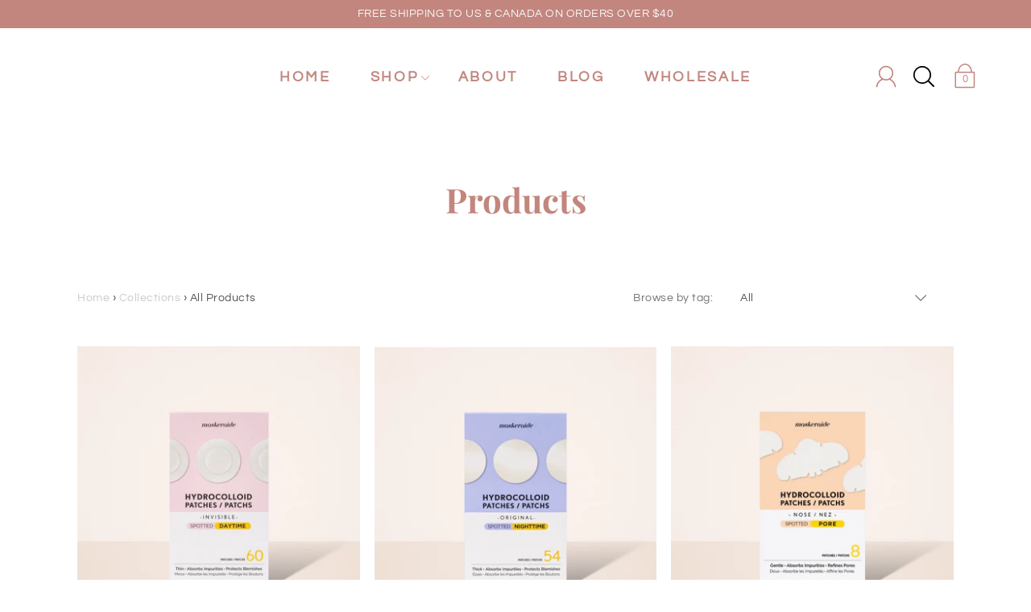

--- FILE ---
content_type: text/html; charset=utf-8
request_url: https://www.maskeraide.com/collections/all?page=2
body_size: 39952
content:
<!DOCTYPE html>
<!--[if IE 9 ]><html class="ie9 no-js"><![endif]-->
<!--[if (gt IE 9)|!(IE)]><!--><html class="no-js"><!--<![endif]-->
<!--[if IE]><!--><html class="ie"><!--<![endif]-->

<head>
  <meta charset="utf-8" />

  
    <link rel="shortcut icon" href="//www.maskeraide.com/cdn/shop/files/Favicon_Logo_692b6374-c4a1-45da-80f6-28f36524e4e9_32x32.png?v=1613731928" type="image/png">
  
  
  <!--[if IE]><meta http-equiv='X-UA-Compatible' content='IE=edge,chrome=1' /><![endif]-->
  <link rel="canonical" href="https://www.maskeraide.com/collections/all?page=2" />
  <meta name="viewport" content="width=device-width, initial-scale=1, minimum-scale=1.0, maximum-scale=1.0, user-scalable=no" />
 
  
  
  <!-- /snippets/social-meta-tags.liquid -->



  <meta property="og:type" content="website">
  <meta property="og:title" content="Products">


  <meta property="og:url" content="https://www.maskeraide.com/collections/all?page=2">

<meta property="og:site_name" content="MaskerAide Beauty">




  <meta name="twitter:card" content="summary">




  <link href="//www.maskeraide.com/cdn/shop/t/29/assets/style.scss.css?v=68440692706243264731756230197" rel="stylesheet" type="text/css" media="all" />

  <!-- SCRIPTS -->
  <script src="//www.maskeraide.com/cdn/shop/t/29/assets/modernizr.min.js?v=121134517573345565831594069445" type="text/javascript"></script>
  <script src="//www.maskeraide.com/cdn/shop/t/29/assets/respond.min.js?v=93990193852539669651594069448" type="text/javascript"></script>
  <script src="//www.maskeraide.com/cdn/shopifycloud/storefront/assets/themes_support/shopify_common-5f594365.js" type="text/javascript"></script>
  
  <!-- JQUERY -->
  <script src="https://ajax.googleapis.com/ajax/libs/jquery/1.11.3/jquery.min.js" type="text/javascript"></script>
  <!-- jQuery Dependent -->
  <script src="//www.maskeraide.com/cdn/shopifycloud/storefront/assets/themes_support/api.jquery-7ab1a3a4.js" type="text/javascript"></script>
  <script>window.lazySizesConfig = window.lazySizesConfig || {};</script>
  <script src="//www.maskeraide.com/cdn/shop/t/29/assets/lazysizes.js?v=62480953726719776521594069442" async=""></script>
  <script src="//www.maskeraide.com/cdn/shop/t/29/assets/handlebars.min.js?v=19896317728810226151594069433" type="text/javascript"></script>
  <script src="//www.maskeraide.com/cdn/shop/t/29/assets/valencia.js?v=181391277557271274361594069451" type="text/javascript"></script>
  <script>window.performance && window.performance.mark && window.performance.mark('shopify.content_for_header.start');</script><meta id="shopify-digital-wallet" name="shopify-digital-wallet" content="/1655930925/digital_wallets/dialog">
<meta name="shopify-checkout-api-token" content="cd8e7bbe48e5e775d126b2738252cb53">
<meta id="in-context-paypal-metadata" data-shop-id="1655930925" data-venmo-supported="false" data-environment="production" data-locale="en_US" data-paypal-v4="true" data-currency="CAD">
<link rel="alternate" type="application/atom+xml" title="Feed" href="/collections/all.atom" />
<link rel="prev" href="/collections/all?page=1">
<script async="async" src="/checkouts/internal/preloads.js?locale=en-CA"></script>
<link rel="preconnect" href="https://shop.app" crossorigin="anonymous">
<script async="async" src="https://shop.app/checkouts/internal/preloads.js?locale=en-CA&shop_id=1655930925" crossorigin="anonymous"></script>
<script id="apple-pay-shop-capabilities" type="application/json">{"shopId":1655930925,"countryCode":"CA","currencyCode":"CAD","merchantCapabilities":["supports3DS"],"merchantId":"gid:\/\/shopify\/Shop\/1655930925","merchantName":"MaskerAide Beauty","requiredBillingContactFields":["postalAddress","email"],"requiredShippingContactFields":["postalAddress","email"],"shippingType":"shipping","supportedNetworks":["visa","masterCard","amex","discover","interac","jcb"],"total":{"type":"pending","label":"MaskerAide Beauty","amount":"1.00"},"shopifyPaymentsEnabled":true,"supportsSubscriptions":true}</script>
<script id="shopify-features" type="application/json">{"accessToken":"cd8e7bbe48e5e775d126b2738252cb53","betas":["rich-media-storefront-analytics"],"domain":"www.maskeraide.com","predictiveSearch":true,"shopId":1655930925,"locale":"en"}</script>
<script>var Shopify = Shopify || {};
Shopify.shop = "maskeraide-beauty.myshopify.com";
Shopify.locale = "en";
Shopify.currency = {"active":"CAD","rate":"1.0"};
Shopify.country = "CA";
Shopify.theme = {"name":"2021 Theme","id":81396334653,"schema_name":"Modular","schema_version":"1.2.7","theme_store_id":849,"role":"main"};
Shopify.theme.handle = "null";
Shopify.theme.style = {"id":null,"handle":null};
Shopify.cdnHost = "www.maskeraide.com/cdn";
Shopify.routes = Shopify.routes || {};
Shopify.routes.root = "/";</script>
<script type="module">!function(o){(o.Shopify=o.Shopify||{}).modules=!0}(window);</script>
<script>!function(o){function n(){var o=[];function n(){o.push(Array.prototype.slice.apply(arguments))}return n.q=o,n}var t=o.Shopify=o.Shopify||{};t.loadFeatures=n(),t.autoloadFeatures=n()}(window);</script>
<script>
  window.ShopifyPay = window.ShopifyPay || {};
  window.ShopifyPay.apiHost = "shop.app\/pay";
  window.ShopifyPay.redirectState = null;
</script>
<script id="shop-js-analytics" type="application/json">{"pageType":"collection"}</script>
<script defer="defer" async type="module" src="//www.maskeraide.com/cdn/shopifycloud/shop-js/modules/v2/client.init-shop-cart-sync_IZsNAliE.en.esm.js"></script>
<script defer="defer" async type="module" src="//www.maskeraide.com/cdn/shopifycloud/shop-js/modules/v2/chunk.common_0OUaOowp.esm.js"></script>
<script type="module">
  await import("//www.maskeraide.com/cdn/shopifycloud/shop-js/modules/v2/client.init-shop-cart-sync_IZsNAliE.en.esm.js");
await import("//www.maskeraide.com/cdn/shopifycloud/shop-js/modules/v2/chunk.common_0OUaOowp.esm.js");

  window.Shopify.SignInWithShop?.initShopCartSync?.({"fedCMEnabled":true,"windoidEnabled":true});

</script>
<script>
  window.Shopify = window.Shopify || {};
  if (!window.Shopify.featureAssets) window.Shopify.featureAssets = {};
  window.Shopify.featureAssets['shop-js'] = {"shop-cart-sync":["modules/v2/client.shop-cart-sync_DLOhI_0X.en.esm.js","modules/v2/chunk.common_0OUaOowp.esm.js"],"init-fed-cm":["modules/v2/client.init-fed-cm_C6YtU0w6.en.esm.js","modules/v2/chunk.common_0OUaOowp.esm.js"],"shop-button":["modules/v2/client.shop-button_BCMx7GTG.en.esm.js","modules/v2/chunk.common_0OUaOowp.esm.js"],"shop-cash-offers":["modules/v2/client.shop-cash-offers_BT26qb5j.en.esm.js","modules/v2/chunk.common_0OUaOowp.esm.js","modules/v2/chunk.modal_CGo_dVj3.esm.js"],"init-windoid":["modules/v2/client.init-windoid_B9PkRMql.en.esm.js","modules/v2/chunk.common_0OUaOowp.esm.js"],"init-shop-email-lookup-coordinator":["modules/v2/client.init-shop-email-lookup-coordinator_DZkqjsbU.en.esm.js","modules/v2/chunk.common_0OUaOowp.esm.js"],"shop-toast-manager":["modules/v2/client.shop-toast-manager_Di2EnuM7.en.esm.js","modules/v2/chunk.common_0OUaOowp.esm.js"],"shop-login-button":["modules/v2/client.shop-login-button_BtqW_SIO.en.esm.js","modules/v2/chunk.common_0OUaOowp.esm.js","modules/v2/chunk.modal_CGo_dVj3.esm.js"],"avatar":["modules/v2/client.avatar_BTnouDA3.en.esm.js"],"pay-button":["modules/v2/client.pay-button_CWa-C9R1.en.esm.js","modules/v2/chunk.common_0OUaOowp.esm.js"],"init-shop-cart-sync":["modules/v2/client.init-shop-cart-sync_IZsNAliE.en.esm.js","modules/v2/chunk.common_0OUaOowp.esm.js"],"init-customer-accounts":["modules/v2/client.init-customer-accounts_DenGwJTU.en.esm.js","modules/v2/client.shop-login-button_BtqW_SIO.en.esm.js","modules/v2/chunk.common_0OUaOowp.esm.js","modules/v2/chunk.modal_CGo_dVj3.esm.js"],"init-shop-for-new-customer-accounts":["modules/v2/client.init-shop-for-new-customer-accounts_JdHXxpS9.en.esm.js","modules/v2/client.shop-login-button_BtqW_SIO.en.esm.js","modules/v2/chunk.common_0OUaOowp.esm.js","modules/v2/chunk.modal_CGo_dVj3.esm.js"],"init-customer-accounts-sign-up":["modules/v2/client.init-customer-accounts-sign-up_D6__K_p8.en.esm.js","modules/v2/client.shop-login-button_BtqW_SIO.en.esm.js","modules/v2/chunk.common_0OUaOowp.esm.js","modules/v2/chunk.modal_CGo_dVj3.esm.js"],"checkout-modal":["modules/v2/client.checkout-modal_C_ZQDY6s.en.esm.js","modules/v2/chunk.common_0OUaOowp.esm.js","modules/v2/chunk.modal_CGo_dVj3.esm.js"],"shop-follow-button":["modules/v2/client.shop-follow-button_XetIsj8l.en.esm.js","modules/v2/chunk.common_0OUaOowp.esm.js","modules/v2/chunk.modal_CGo_dVj3.esm.js"],"lead-capture":["modules/v2/client.lead-capture_DvA72MRN.en.esm.js","modules/v2/chunk.common_0OUaOowp.esm.js","modules/v2/chunk.modal_CGo_dVj3.esm.js"],"shop-login":["modules/v2/client.shop-login_ClXNxyh6.en.esm.js","modules/v2/chunk.common_0OUaOowp.esm.js","modules/v2/chunk.modal_CGo_dVj3.esm.js"],"payment-terms":["modules/v2/client.payment-terms_CNlwjfZz.en.esm.js","modules/v2/chunk.common_0OUaOowp.esm.js","modules/v2/chunk.modal_CGo_dVj3.esm.js"]};
</script>
<script>(function() {
  var isLoaded = false;
  function asyncLoad() {
    if (isLoaded) return;
    isLoaded = true;
    var urls = ["\/\/www.powr.io\/powr.js?powr-token=maskeraide-beauty.myshopify.com\u0026external-type=shopify\u0026shop=maskeraide-beauty.myshopify.com","\/\/shopify.privy.com\/widget.js?shop=maskeraide-beauty.myshopify.com","https:\/\/cdn-scripts.signifyd.com\/shopify\/script-tag.js?shop=maskeraide-beauty.myshopify.com","https:\/\/chimpstatic.com\/mcjs-connected\/js\/users\/aef16290dd1de15f56fa3ad89\/1036032522f3b210dd0c73b04.js?shop=maskeraide-beauty.myshopify.com","https:\/\/js.smile.io\/v1\/smile-shopify.js?shop=maskeraide-beauty.myshopify.com","https:\/\/cdn1.stamped.io\/files\/widget.min.js?shop=maskeraide-beauty.myshopify.com","\/\/cdn.shopify.com\/proxy\/1e27efd9597b2df59192b12f9d6db7c017e2258bc65b0768e3f7c73bc644b610\/tabs.tkdigital.dev\/scripts\/ne_smart_tabs_d1acf93c3795d3cb231d02d4f12e15b2.js?shop=maskeraide-beauty.myshopify.com\u0026sp-cache-control=cHVibGljLCBtYXgtYWdlPTkwMA","https:\/\/omnisnippet1.com\/platforms\/shopify.js?source=scriptTag\u0026v=2025-05-15T12\u0026shop=maskeraide-beauty.myshopify.com"];
    for (var i = 0; i < urls.length; i++) {
      var s = document.createElement('script');
      s.type = 'text/javascript';
      s.async = true;
      s.src = urls[i];
      var x = document.getElementsByTagName('script')[0];
      x.parentNode.insertBefore(s, x);
    }
  };
  if(window.attachEvent) {
    window.attachEvent('onload', asyncLoad);
  } else {
    window.addEventListener('load', asyncLoad, false);
  }
})();</script>
<script id="__st">var __st={"a":1655930925,"offset":-18000,"reqid":"a0ecbca9-9159-4788-ae68-c3e7d39bf8f8-1768517377","pageurl":"www.maskeraide.com\/collections\/all?page=2","u":"575d4a712d17","p":"collection"};</script>
<script>window.ShopifyPaypalV4VisibilityTracking = true;</script>
<script id="captcha-bootstrap">!function(){'use strict';const t='contact',e='account',n='new_comment',o=[[t,t],['blogs',n],['comments',n],[t,'customer']],c=[[e,'customer_login'],[e,'guest_login'],[e,'recover_customer_password'],[e,'create_customer']],r=t=>t.map((([t,e])=>`form[action*='/${t}']:not([data-nocaptcha='true']) input[name='form_type'][value='${e}']`)).join(','),a=t=>()=>t?[...document.querySelectorAll(t)].map((t=>t.form)):[];function s(){const t=[...o],e=r(t);return a(e)}const i='password',u='form_key',d=['recaptcha-v3-token','g-recaptcha-response','h-captcha-response',i],f=()=>{try{return window.sessionStorage}catch{return}},m='__shopify_v',_=t=>t.elements[u];function p(t,e,n=!1){try{const o=window.sessionStorage,c=JSON.parse(o.getItem(e)),{data:r}=function(t){const{data:e,action:n}=t;return t[m]||n?{data:e,action:n}:{data:t,action:n}}(c);for(const[e,n]of Object.entries(r))t.elements[e]&&(t.elements[e].value=n);n&&o.removeItem(e)}catch(o){console.error('form repopulation failed',{error:o})}}const l='form_type',E='cptcha';function T(t){t.dataset[E]=!0}const w=window,h=w.document,L='Shopify',v='ce_forms',y='captcha';let A=!1;((t,e)=>{const n=(g='f06e6c50-85a8-45c8-87d0-21a2b65856fe',I='https://cdn.shopify.com/shopifycloud/storefront-forms-hcaptcha/ce_storefront_forms_captcha_hcaptcha.v1.5.2.iife.js',D={infoText:'Protected by hCaptcha',privacyText:'Privacy',termsText:'Terms'},(t,e,n)=>{const o=w[L][v],c=o.bindForm;if(c)return c(t,g,e,D).then(n);var r;o.q.push([[t,g,e,D],n]),r=I,A||(h.body.append(Object.assign(h.createElement('script'),{id:'captcha-provider',async:!0,src:r})),A=!0)});var g,I,D;w[L]=w[L]||{},w[L][v]=w[L][v]||{},w[L][v].q=[],w[L][y]=w[L][y]||{},w[L][y].protect=function(t,e){n(t,void 0,e),T(t)},Object.freeze(w[L][y]),function(t,e,n,w,h,L){const[v,y,A,g]=function(t,e,n){const i=e?o:[],u=t?c:[],d=[...i,...u],f=r(d),m=r(i),_=r(d.filter((([t,e])=>n.includes(e))));return[a(f),a(m),a(_),s()]}(w,h,L),I=t=>{const e=t.target;return e instanceof HTMLFormElement?e:e&&e.form},D=t=>v().includes(t);t.addEventListener('submit',(t=>{const e=I(t);if(!e)return;const n=D(e)&&!e.dataset.hcaptchaBound&&!e.dataset.recaptchaBound,o=_(e),c=g().includes(e)&&(!o||!o.value);(n||c)&&t.preventDefault(),c&&!n&&(function(t){try{if(!f())return;!function(t){const e=f();if(!e)return;const n=_(t);if(!n)return;const o=n.value;o&&e.removeItem(o)}(t);const e=Array.from(Array(32),(()=>Math.random().toString(36)[2])).join('');!function(t,e){_(t)||t.append(Object.assign(document.createElement('input'),{type:'hidden',name:u})),t.elements[u].value=e}(t,e),function(t,e){const n=f();if(!n)return;const o=[...t.querySelectorAll(`input[type='${i}']`)].map((({name:t})=>t)),c=[...d,...o],r={};for(const[a,s]of new FormData(t).entries())c.includes(a)||(r[a]=s);n.setItem(e,JSON.stringify({[m]:1,action:t.action,data:r}))}(t,e)}catch(e){console.error('failed to persist form',e)}}(e),e.submit())}));const S=(t,e)=>{t&&!t.dataset[E]&&(n(t,e.some((e=>e===t))),T(t))};for(const o of['focusin','change'])t.addEventListener(o,(t=>{const e=I(t);D(e)&&S(e,y())}));const B=e.get('form_key'),M=e.get(l),P=B&&M;t.addEventListener('DOMContentLoaded',(()=>{const t=y();if(P)for(const e of t)e.elements[l].value===M&&p(e,B);[...new Set([...A(),...v().filter((t=>'true'===t.dataset.shopifyCaptcha))])].forEach((e=>S(e,t)))}))}(h,new URLSearchParams(w.location.search),n,t,e,['guest_login'])})(!0,!0)}();</script>
<script integrity="sha256-4kQ18oKyAcykRKYeNunJcIwy7WH5gtpwJnB7kiuLZ1E=" data-source-attribution="shopify.loadfeatures" defer="defer" src="//www.maskeraide.com/cdn/shopifycloud/storefront/assets/storefront/load_feature-a0a9edcb.js" crossorigin="anonymous"></script>
<script crossorigin="anonymous" defer="defer" src="//www.maskeraide.com/cdn/shopifycloud/storefront/assets/shopify_pay/storefront-65b4c6d7.js?v=20250812"></script>
<script data-source-attribution="shopify.dynamic_checkout.dynamic.init">var Shopify=Shopify||{};Shopify.PaymentButton=Shopify.PaymentButton||{isStorefrontPortableWallets:!0,init:function(){window.Shopify.PaymentButton.init=function(){};var t=document.createElement("script");t.src="https://www.maskeraide.com/cdn/shopifycloud/portable-wallets/latest/portable-wallets.en.js",t.type="module",document.head.appendChild(t)}};
</script>
<script data-source-attribution="shopify.dynamic_checkout.buyer_consent">
  function portableWalletsHideBuyerConsent(e){var t=document.getElementById("shopify-buyer-consent"),n=document.getElementById("shopify-subscription-policy-button");t&&n&&(t.classList.add("hidden"),t.setAttribute("aria-hidden","true"),n.removeEventListener("click",e))}function portableWalletsShowBuyerConsent(e){var t=document.getElementById("shopify-buyer-consent"),n=document.getElementById("shopify-subscription-policy-button");t&&n&&(t.classList.remove("hidden"),t.removeAttribute("aria-hidden"),n.addEventListener("click",e))}window.Shopify?.PaymentButton&&(window.Shopify.PaymentButton.hideBuyerConsent=portableWalletsHideBuyerConsent,window.Shopify.PaymentButton.showBuyerConsent=portableWalletsShowBuyerConsent);
</script>
<script data-source-attribution="shopify.dynamic_checkout.cart.bootstrap">document.addEventListener("DOMContentLoaded",(function(){function t(){return document.querySelector("shopify-accelerated-checkout-cart, shopify-accelerated-checkout")}if(t())Shopify.PaymentButton.init();else{new MutationObserver((function(e,n){t()&&(Shopify.PaymentButton.init(),n.disconnect())})).observe(document.body,{childList:!0,subtree:!0})}}));
</script>
<link id="shopify-accelerated-checkout-styles" rel="stylesheet" media="screen" href="https://www.maskeraide.com/cdn/shopifycloud/portable-wallets/latest/accelerated-checkout-backwards-compat.css" crossorigin="anonymous">
<style id="shopify-accelerated-checkout-cart">
        #shopify-buyer-consent {
  margin-top: 1em;
  display: inline-block;
  width: 100%;
}

#shopify-buyer-consent.hidden {
  display: none;
}

#shopify-subscription-policy-button {
  background: none;
  border: none;
  padding: 0;
  text-decoration: underline;
  font-size: inherit;
  cursor: pointer;
}

#shopify-subscription-policy-button::before {
  box-shadow: none;
}

      </style>

<script>window.performance && window.performance.mark && window.performance.mark('shopify.content_for_header.end');</script>

  <title>
  Products &ndash; Page 2 &ndash; MaskerAide Beauty
  </title>

 

<script>window.__pagefly_analytics_settings__ = {"acceptTracking":false};</script>
 <!-- BEGIN app block: shopify://apps/beast-currency-converter/blocks/doubly/267afa86-a419-4d5b-a61b-556038e7294d -->


	<script>
		var DoublyGlobalCurrency, catchXHR = true, bccAppVersion = 1;
       	var DoublyGlobal = {
			theme : 'flags_theme',
			spanClass : 'money',
			cookieName : '_g1579555653',
			ratesUrl :  'https://init.grizzlyapps.com/9e32c84f0db4f7b1eb40c32bdb0bdea9',
			geoUrl : 'https://currency.grizzlyapps.com/83d400c612f9a099fab8f76dcab73a48',
			shopCurrency : 'CAD',
            allowedCurrencies : '["USD","CAD"]',
			countriesJSON : '{"0c9fbda2f60ec2898217462c14a8ca28":"AFN","77825ffc7ed510e4219e27367f50f427":"ALL","25a2b91d530da6d79800c24bec689d61":"USD","6916af863143143036e271f9117caadc":"DZD","36d215ec8ce6c5a767e678b13f50862b":"USD","fb911160ef95c46fb368ef2eff5570c0":"EUR","b3476dae9aa570b88a30abf70a978252":"AOA","0dcfbae12c14fe30dc542b8206e459bd":"XCD","78da38f7ae93bc36b6bd59ca89a8429e":"AZN","00bad30068c0f10b3b77506da947caa2":"ARS","ae7f19edb7b436fcaf57a36430c3d3b0":"AUD","33d5bb379aebcde4d167f033df2d382e":"EUR","9edd33fbd532c66cacf94af4db21dab7":"BSD","925c1d014fbf174114bb903bf2c7bac5":"BHD","7728cea5bac9cde9907b1085712ed9f2":"BDT","749b2ebf8d945c6cf6c5f048c72aaa2a":"AMD","51a5c332372cd72420a791368eece6f8":"BBD","a19904ce7ba5c44cb4d91748288eefe1":"EUR","35e59d62315172a2d1d54dc0dab770e2":"BMD","90719543ee7853da54814bea0989487b":"BTN","a64e8989e48fe1e7d05d23f4e8e9780c":"BOB","12a516dd73e5e53bd31569e4fcc041e6":"BAM","aedbb109003adaf6af69128c4e83cbe2":"BWP","10cfd19a20aae97470c9fbec788b71d6":"NOK","6b1966f4af75004e954a0de3c7fe7c1b":"BRL","a8958ab7798f4aef591661273c373f08":"BZD","950722fea3174745d7dfa0458b3cf71b":"USD","af5b357afe354e75e320a29e2b045978":"SBD","b53c1f894f02b24dcda710f846b6f0b3":"USD","1eb8a653b84f6acca0219cc54beac35f":"BND","181b4e020d6109051fc88ee13fb045ca":"BGN","3024a0f4e34ca7dc9ee76ebd3c519a83":"MMK","b69c9b470097833122f215cf0fa67382":"BIF","df9ace98f7da2dab53a04a99cf75a3de":"BYN","8d516a5655bcd1dd017b946ca6eed9d6":"KHR","1ea38124b279c2416df6b493978da030":"XAF","132df582bdd725b956df4dfe33711f28":"CAD","7322579988573acf8fd138830bc5e884":"CVE","51bc3879ab2a3f057693cb9ec6e45c94":"KYD","3a3cea975adfe6240593cd1e5388120d":"XAF","7bbd9b6a782e6e1e6a117129051aac32":"LKR","60b136c7758c1178ce48c292d65851e5":"XAF","c3c3ac331bcee531802bc9c1712f5c54":"CLP","92035c0407d62963eda165cda28d6114":"CNY","2bd18f873de9138c69de623ee7f04af9":"TWD","6810126b0ee4236a21f0ac1c4fdb6764":"AUD","bcf6ce5201899723a0a06792c6caeed3":"AUD","5a43428b67ab8a57bfbe1088c4b7f42f":"COP","f2b2534365ee9f71fbed5e2afcdca50a":"KMF","f773a4708bf9adfefd6298f12b062124":"EUR","f8ec5d9332715db4eb25a5347286e599":"XAF","92150c6fdab610675a24978b4cfbf368":"CDF","96b30a27a1720ddf1b08cc915d36acab":"NZD","7a7f88e4952e63bfcd9635168264fe45":"CRC","67a7fa7c3712d0f7a9dc50853047e144":"HRK","93d5e4bf2d22ead33ca93c5214b54463":"CUP","fa68eef805d5b746aadfc57d13dda9a9":"EUR","a8c576d30a24ac83a47745f71143946b":"CZK","2b08e971cdcf7ef71b19dc31bc06b34b":"XOF","05604cf68845e754896337a8f344e8fc":"DKK","6a7b45431588328067bcdea71dff5b2a":"XCD","1454a2d0108781f78149c88fc8f36d7b":"DOP","636307c6fe4c4b5f7f8c5d30fd69bd65":"USD","cbe09632afa1023daf096d3c95eb652e":"SVC","d30229b54be75d9af0c2e367659a444d":"XAF","3a17356976367ffbf3dd2cee9d9ebad1":"ETB","b263a08ae41abd42665413977d57598f":"ERN","1d1ad6b40e3d3a78667c18e8f9bcbd31":"EUR","037e3819826f61b753b5f5522720668b":"DKK","e27ad3455ba99e93fcca2d6002a07a96":"FKP","48bbd3a2d035cbaf0147d48d70177188":"GBP","a028125f469669a7318f1177d01951c7":"FJD","e23547145863c2b35236b8e0aed3a1ca":"EUR","20fffcb7953b3a667d99abc2ab8fa599":"EUR","df165264a8ef4d00ff49622f4bdbba44":"EUR","88754724b0746ba01695521f0b7bd554":"EUR","c0deda8719b6bb588d2affcdda0b55c9":"XPF","4b99e0aa7795a20b86ea71bb517e3c1f":"EUR","f622b9c2c0cbbc0ca896148c9c92d897":"DJF","8497791e5f8c69a8f6b5ac7b40407442":"XAF","5479ec9596d2508d9f10a91e35e624a5":"GEL","599a0c6d00669d5a18a073e813ad25c1":"GMD","2a3d1dea32681c822faadda2c7bedc93":"ILS","244b30c0daca97ac92f8dc4d7196a979":"EUR","7e23e62798f68cfe69f385cfc5d24bc2":"GHS","b6564c7e17cce6b08e8c28e9967777cf":"GIP","34bcc718cc321ae168c1f9fc4675d6db":"AUD","eadfe4ad5bf03256d8945fd987b9af1d":"EUR","ac960308358e08e9e02979c2f73640a1":"DKK","4e4fa68feb9fe6e476e4fc4c2b0c29cd":"XCD","9d94ac33984c098a1990dfab46d247ff":"EUR","092b02a88419e23d1756a310d95fdfd0":"USD","b204130dc52fe1ffb1fbcbd9ed9648db":"GTQ","372cb8311b845822dc0f94eef709b010":"GNF","57e542cde098aeba6a4cde0f240030ed":"GYD","6896dc1edf7162438bd6d2e24e81adc8":"HTG","efed88903dcd2f2f97398926dc5ea002":"AUD","f3c832d9f2faa0f2f2d6d8c73af455ca":"EUR","0de5a270cc68ef2a3a302d34e367752c":"HNL","ed0cea31460c29d419378320b9ba2add":"HKD","3566563af041eb64212d8e65c749fb85":"HUF","079927f1a99088814d8bc6a55445016f":"ISK","6401e1998d7987f15b52a3581165ff73":"INR","3c4dd418d1e359368054a5f1f9c9b049":"IDR","b65512eda9d25418e41fccdf473d5579":"IRR","807dba887c5c6e25089c209e0135b7be":"IQD","5b3d9c4d15449457901391acd80adbb1":"EUR","41e21e8c34d6aa3da5b718cf4231390d":"ILS","0dab797ef2bac38eacc418c9f8e15378":"EUR","8966da5d224a004f4cb84804a5f6c688":"XOF","5afe1f34ddec8ef4efc0d0a870cddd61":"JMD","bd9b17731f33daee1dcc16697cdd0cf2":"JPY","d5e688005a94a3e4757619a99f369013":"KZT","80205369a97c21e5b252abfa282346ed":"JOD","3edf06f0c8964eac1c6726937f7f352b":"KES","299afb61e687060e5e66bee8b29799f5":"KPW","04b22e7a99e35a4e6f6514b57cc97ae9":"KRW","0adfee7e28312e24433bcefe25145bce":"KWD","73b4c50df66f6a1a5798982a4039b0b0":"KGS","34b09239ed51e9a61f19a88ab3f7fcea":"LAK","cae77d8621fa4d86b0b92481880a5317":"LBP","bba28a0a3390f1867d6dbdb765c6a4dc":"LSL","77e8fb6bf8a842fbd6b34be76499ebfa":"EUR","d458e452b82fc3f8b22a793a46b9f98d":"LRD","1ae51d98f27604480f17d8fd97cac38a":"LYD","9165792285868d0cba002e56081bb192":"CHF","b7227de55a8695f5e7efe963c8f37580":"EUR","e1dc245d3be5a40f86acdc91ac12ea63":"EUR","1058307c74890a16402e5c523d45ccc4":"MOP","767899052385440a885d7de938daad01":"MGA","42afcbb9ee739cc47c7d1702eb6ce514":"MWK","275edfb0464d6ef42d4ab83e25f2c61f":"MYR","0920c810738edbd92221dc14a20fd857":"MVR","3d49572a28be2f390a459064d1a6fb86":"XOF","4e0781dfb39bff6f61a172fc36311361":"EUR","49216d21984ad4769256a4bda5b8e468":"EUR","7610e93ea7d4c45f7e396acd695cdabd":"MRO","76cae5901fbe4ffc09d33953adb034b1":"MUR","00837c88b2fca5736a8f9d3dc2b07bc5":"MXN","f363cf2859ce0362565e44f1893875a9":"EUR","1dccd443b3eb8235d5b5d5d6da8382dc":"MNT","6c9a5e308c5817eaef3edb3ecb7ad67c":"MDL","1eb3ae043c810aa530d470446f31feeb":"EUR","223989fc8d5283e598bde9d0073dd319":"XCD","f95322c1726fb8beb6a49e69f406062e":"MAD","ac1cd746ee4b708a441ff9e4fb36ac4c":"MZN","738079a8cc1ec3c3e2129b1e243fc759":"OMR","dfbe6bca2b81e38c0a9c080424b1d059":"NAD","c768fd9e960be7a96a15f3fe01180b75":"AUD","611b83f00e115fa1bd82798e0880237c":"NPR","ae260c648e19c69d011aaf48cf5f66ef":"EUR","27e53f66add17b02c21300e3e431c533":"ANG","718605db25ac86e0a81169c100c42433":"AWG","42df8577e98085941b5516769691614d":"ANG","ea5260e4f756a54ed674938e72b8468b":"USD","5825c0e889637e79beca81650c4c1ac3":"XPF","95f82d217678c6bcb292b8fc7682234f":"VUV","5b1e176938f4fc1e6522b9f9151d42d6":"NZD","4ec181c3cff3032f67d94739e0e8737d":"NIO","b3301ed2070ec7aceb5be3b5dcc07ad9":"XOF","cb1d6534badc367e8dd9d40ded713069":"NGN","0511d3f5aac43354944b18475222f917":"NZD","cc055af6be2b737d4707a96a552198ee":"AUD","3e08b5ba3280cdc6e122982b8d112784":"NOK","cac21d3c62a7eb45ee19b3ce11a5fbdf":"USD","8de2e7ca50fc23e4bd3bdad52af3037a":"USD","8ada16d7e26335f17caa2acb955e4c63":"USD","c2f8a60ae14932219e028d614e527959":"USD","e79c4eeea8288d0e262d1d406a7e66f8":"USD","58c5e67c7a17d3741c98f44625f55756":"PKR","e02107346a74b3d630cc6b3711a88536":"PAB","41a47e227563d31fdc856d695d3d1844":"PGK","6ed7fa60539658265859ef7d48f07785":"PYG","90d2c82a2026996f3108f8b150828939":"PEN","e0ee9955cb9435aa9069cb193c54ef08":"PHP","d5bb7b09f2c1d285f61754cdeb4fdd0a":"NZD","e47a66a04fc75e67aa65a0130d88c289":"PLN","fa5ec300d94ca4e8726f3324a7221e15":"EUR","da7dc0acf54f11a299598d5c1abc5961":"XOF","a846d0e7d02f0ec40f36262361c8dd18":"USD","bd68e4c39ab0b7db62f065768d28c62b":"USD","a16006c8c29e90446f0fde04b6e3e88f":"QAR","37e4065a1f7e35bfaef4bbf802897a2a":"EUR","1ccbbd574db7fd92d40a94c7f6725c49":"RON","de553067944fe9a58a174f50fef9f3d1":"RUB","5735bd62d4dc46c38a264768624c5330":"RWF","befcbbe1fc95eec06ccf45a9883d7577":"EUR","9b39639bd0ff46e7623c70ceef74ea51":"SHP","94244557185f84c304bb2373b3534fbc":"XCD","eef4bec625bc2eee7b9c43287bc6e0a9":"XCD","8589dd64d0c84007198df76e131cfc13":"XCD","390af7034abbeab1dea79b0a08e08eb0":"EUR","2bd9b35fa78df0a08155979123b82a6c":"EUR","c845f4e559f39bdfbad73b4ce8ee47bf":"XCD","87336adbbb2d9cf8aa8c3432a8b6925d":"EUR","ae6edefdd8d61735e296170da3e4ec21":"STD","717b8accc93f982d5200c72fc0bd6a2a":"SAR","707862748b5f9e173d8540eed312ed59":"XOF","3f7d04eb7ec8fd8019d5e92429ef11ea":"RSD","27143b90c8dcf38ec194a972b93872f5":"SCR","7ceef5912e0f9e67185881af9935da48":"SLL","7f882944ca9cab2763fbdaa377061464":"SGD","54e8c9819bcbc5b574fb44d54d25aa5a":"EUR","0adb4d2468afd4dbd61c49f7fd36d88b":"VND","924f2e3fa5749228c3c6e8ead75f30b1":"EUR","814976873ee98a5cde52aa91f8e57f42":"SOS","c1834a641b269e2d0a9403dd32baae92":"ZAR","9338d6e26cefddb2528d5b68a06d2717":"USD","1d945ab7aaaf4f9e4d9fd09ea7a949d6":"EUR","23b6672991ae7b379d36b7db29c38ac4":"SDG","a22d9decc47998b44a36a7484c37314e":"SDG","180727061ac3e6a234cf945cb8f119e3":"MAD","3028a629c4affcfdd5b29cc13d065120":"SRD","9a4a9bf6dc7ece97b8625b3f55acb3a2":"NOK","4e42c6cbde70d01c30fa7e227c5a6626":"SZL","25c82ed78d863c8047281fcfd229298a":"SEK","c12b0a6679d4199308210e66eca31c90":"CHF","458da6c10e2b4f09c726a02f06cc15ba":"SYP","c3c261b4d5c775fd0a8a4d58884eabc4":"TJS","237c77ef06d9f28471af18777229408b":"THB","5203b04ab35c5bce320c1ee96cd4e129":"XOF","e9374cb9412edd8f085935f54f91385a":"NZD","4e5207658c6cd6ddb48befc6c4f08682":"TOP","0a9590217a134adfc2371a7e7017b451":"TTD","1a88d8af6e9c7b3aa67835874f0e8769":"AED","596b519ddd104be1202b1680edd788ea":"TND","938f6a602f47ab11611eac75b7d96342":"TRY","4ae4f25295d016c86688f39f21ec4566":"TMT","ebee30ce4ec75b66d21f48b0924328f7":"USD","a7f615f9447cc59bfca778079a3814a3":"AUD","85bdaabd2818943bbc1b467e300a332e":"UGX","8c57fb99483a3e0c56a73bac38519d9a":"UAH","66d327f218b4073155d0b046381ff675":"MKD","4ea695c1a795ba52c92b9f0110aa7b2d":"EGP","9b8c63a775d413d2dd8b68fd572882b4":"GBP","3d44a52383e9ab002dbd337a751479a3":"GBP","cd079ceee5c703f20b34577fb9b368ab":"JEP","3c9ff57d6d41927b2c97b51af715b6ad":"GBP","7a042d8291ccfb63b31c0617e7a1baa1":"TZS","a7ce3de3b5af9a66c927e463f0230223":"USD","7b4a54aada8152200148585aadbce60e":"USD","76bbb5b1aa821625238326d161269297":"XOF","46f7033bc00aeb7b684f462ffb338f74":"UYU","d7e82bf061f52352d475f1affe3639db":"UZS","cfebc08fb2c603c307ec34e3ba26b0cf":"VEF","e7a84add1a61f63eb41939981e823bf1":"XPF","88207eabcca4cd20581678e66f05a864":"WST","ab1ac5bf7c0d655900deaee5707ff90c":"YER","745b69ef9b6a4cffad40699f6bbd6d45":"ZMW","88e80faafe1bfca1109be2d97aa40c54":"EUR"}',
			currencyMessage : 'All orders are processed in CAD. While the content of your cart is currently displayed in <span class="selected-currency"></span>, you will checkout using CAD at the most current exchange rate.',
            currencyFormat : 'money_with_currency_format',
			euroFormat : 'amount',
            removeDecimals : 0,
            roundDecimals : 0,
            roundTo : '99',
            autoSwitch : 1,
			showPriceOnHover : 0,
            showCurrencyMessage : true,
			hideConverter : '',
			forceJqueryLoad : false,
			beeketing : true,
			themeScript : '',
			customerScriptBefore : '',
			customerScriptAfter : '',
			debug: false
		};

		<!-- inline script: fixes + various plugin js functions -->
		DoublyGlobal.themeScript = "if(DoublyGlobal.debug) debugger;dbGenericFixes=true; \/* hide generic *\/ if(window.location.href.indexOf('\/checkouts') != -1 || window.location.href.indexOf('\/password') != -1 || window.location.href.indexOf('\/orders') != -1) { const doublyStylesHide = document.createElement('style'); doublyStylesHide.textContent = ` .doubly-float, .doubly-wrapper { display:none !important; } `; document.head.appendChild(doublyStylesHide); } \/* generic code to add money, message, convert with retry *\/ function genericConvert(){ if (typeof doublyAddMessage !== 'undefined') doublyAddMessage(); if (typeof doublyAddMoney !== 'undefined') doublyAddMoney(); DoublyCurrency.convertAll(); initExtraFeatures(); } window.doublyChangeEvent = function(e) { var numRetries = (typeof doublyIntervalTries !== 'undefined' ? doublyIntervalTries : 6); var timeout = (typeof doublyIntervalTime !== 'undefined' ? doublyIntervalTime : 400); clearInterval(window.doublyInterval); \/* quick convert *\/ setTimeout(genericConvert, 50); \/* retry *\/ window.doublyInterval = setInterval(function() { try{ genericConvert(); } catch (e) { clearInterval(window.doublyInterval); } if (numRetries-- <= 0) clearInterval(window.doublyInterval); }, timeout); }; \/* bind events *\/ ['mouseup', 'change', 'input', 'scroll'].forEach(function(event) { document.removeEventListener(event, doublyChangeEvent); document.addEventListener(event, doublyChangeEvent); }); \/* for ajax cart *\/ jQueryGrizzly(document).unbind('ajaxComplete.doublyGenericFix'); jQueryGrizzly(document).bind('ajaxComplete.doublyGenericFix', doublyChangeEvent);";DoublyGlobal.customerScriptAfter = "if(DoublyGlobal.debug) debugger;function doublyReposition() { if (jQueryGrizzly(window).width()<750) { jQueryGrizzly('.doubly-wrapper').appendTo('body'); jQueryGrizzly('.doubly-wrapper').addClass('doubly-float').removeClass('doubly-wrapper'); jQueryGrizzly('.doubly-nice-select').removeClass('slim'); } else if (jQueryGrizzly(window).width()>=750) { jQueryGrizzly('.doubly-float').insertAfter('#header .header-fix-cont .nav-item.nav-account-link'); jQueryGrizzly('.doubly-float').removeClass('doubly-float').addClass('doubly-wrapper'); jQueryGrizzly('.doubly-nice-select').addClass('slim'); } } doublyReposition(); jQueryGrizzly(window).resize(function(){ doublyReposition(); }); jQueryGrizzly('head').append('<style> .doubly-wrapper { position:relative; top:38px; right:45px; z-index:438757983478959347 !important; } .has-scrolled .doubly-wrapper { top:22px; } .doubly-wrapper .doubly-nice-select .current { color:#222 !important; } .doubly-wrapper .doubly-nice-select::after { border-color:#222 !important; } .template-index .doubly-wrapper .doubly-nice-select .current { color:#fe006a !important; } .template-index .doubly-wrapper .doubly-nice-select::after { border-color:#fe006a !important; } .doubly-float .doubly-nice-select .current { color:#858585 !important; } .doubly-float .doubly-nice-select::after { border-color:#858585 !important; } @media screen and (min-width:1230px) { .doubly-wrapper { position:relative; top:50px; right:100px; } .has-scrolled .doubly-wrapper { top:22px; } } <\/style>');";
                    DoublyGlobal.initNiceSelect = function(){
                        !function(e) {
                            e.fn.niceSelect = function() {
                                this.each(function() {
                                    var s = e(this);
                                    var t = s.next()
                                    , n = s.find('option')
                                    , a = s.find('option:selected');
                                    t.find('.current').html('<span class="flags flags-' + a.data('country') + '"></span> &nbsp;' + a.data('display') || a.text());
                                }),
                                e(document).off('.nice_select'),
                                e(document).on('click.nice_select', '.doubly-nice-select.doubly-nice-select', function(s) {
                                    var t = e(this);
                                    e('.doubly-nice-select').not(t).removeClass('open'),
                                    t.toggleClass('open'),
                                    t.hasClass('open') ? (t.find('.option'),
                                    t.find('.focus').removeClass('focus'),
                                    t.find('.selected').addClass('focus')) : t.focus()
                                }),
                                e(document).on('click.nice_select', function(s) {
                                    0 === e(s.target).closest('.doubly-nice-select').length && e('.doubly-nice-select').removeClass('open').find('.option')
                                }),
                                e(document).on('click.nice_select', '.doubly-nice-select .option', function(s) {
                                    var t = e(this);
                                    e('.doubly-nice-select').each(function() {
                                        var s = e(this).find('.option[data-value="' + t.data('value') + '"]')
                                        , n = s.closest('.doubly-nice-select');
                                        n.find('.selected').removeClass('selected'),
                                        s.addClass('selected');
                                        var a = '<span class="flags flags-' + s.data('country') + '"></span> &nbsp;' + s.data('display') || s.text();
                                        n.find('.current').html(a),
                                        n.prev('select').val(s.data('value')).trigger('change')
                                    })
                                }),
                                e(document).on('keydown.nice_select', '.doubly-nice-select', function(s) {
                                    var t = e(this)
                                    , n = e(t.find('.focus') || t.find('.list .option.selected'));
                                    if (32 == s.keyCode || 13 == s.keyCode)
                                        return t.hasClass('open') ? n.trigger('click') : t.trigger('click'),
                                        !1;
                                    if (40 == s.keyCode)
                                        return t.hasClass('open') ? n.next().length > 0 && (t.find('.focus').removeClass('focus'),
                                        n.next().addClass('focus')) : t.trigger('click'),
                                        !1;
                                    if (38 == s.keyCode)
                                        return t.hasClass('open') ? n.prev().length > 0 && (t.find('.focus').removeClass('focus'),
                                        n.prev().addClass('focus')) : t.trigger('click'),
                                        !1;
                                    if (27 == s.keyCode)
                                        t.hasClass('open') && t.trigger('click');
                                    else if (9 == s.keyCode && t.hasClass('open'))
                                        return !1
                                })
                            }
                        }(jQueryGrizzly);
                    };
                DoublyGlobal.addSelect = function(){
                    /* add select in select wrapper or body */  
                    if (jQueryGrizzly('.doubly-wrapper').length>0) { 
                        var doublyWrapper = '.doubly-wrapper';
                    } else if (jQueryGrizzly('.doubly-float').length==0) {
                        var doublyWrapper = '.doubly-float';
                        jQueryGrizzly('body').append('<div class="doubly-float"></div>');
                    }
                    document.querySelectorAll(doublyWrapper).forEach(function(el) {
                        el.insertAdjacentHTML('afterbegin', '<select class="currency-switcher right" name="doubly-currencies"><option value="USD" data-country="United-States" data-currency-symbol="&#36;" data-display="USD">US Dollar</option><option value="CAD" data-country="Canada" data-currency-symbol="&#36;" data-display="CAD">Canadian Dollar</option></select> <div class="doubly-nice-select currency-switcher right" data-nosnippet> <span class="current notranslate"></span> <ul class="list"> <li class="option notranslate" data-value="USD" data-country="United-States" data-currency-symbol="&#36;" data-display="USD"><span class="flags flags-United-States"></span> &nbsp;US Dollar</li><li class="option notranslate" data-value="CAD" data-country="Canada" data-currency-symbol="&#36;" data-display="CAD"><span class="flags flags-Canada"></span> &nbsp;Canadian Dollar</li> </ul> </div>');
                    });
                }
		var bbb = "";
	</script>
	
	
	<!-- inline styles -->
	<style> 
		
		.flags{background-image:url("https://cdn.shopify.com/extensions/01997e3d-dbe8-7f57-a70f-4120f12c2b07/currency-54/assets/currency-flags.png")}
		.flags-small{background-image:url("https://cdn.shopify.com/extensions/01997e3d-dbe8-7f57-a70f-4120f12c2b07/currency-54/assets/currency-flags-small.png")}
		select.currency-switcher{display:none}.doubly-nice-select{-webkit-tap-highlight-color:transparent;background-color:#fff;border-radius:5px;border:1px solid #e8e8e8;box-sizing:border-box;cursor:pointer;display:block;float:left;font-family:"Helvetica Neue",Arial;font-size:14px;font-weight:400;height:42px;line-height:40px;outline:0;padding-left:12px;padding-right:30px;position:relative;text-align:left!important;transition:none;/*transition:all .2s ease-in-out;*/-webkit-user-select:none;-moz-user-select:none;-ms-user-select:none;user-select:none;white-space:nowrap;width:auto}.doubly-nice-select:hover{border-color:#dbdbdb}.doubly-nice-select.open,.doubly-nice-select:active,.doubly-nice-select:focus{border-color:#88bfff}.doubly-nice-select:after{border-bottom:2px solid #999;border-right:2px solid #999;content:"";display:block;height:5px;box-sizing:content-box;pointer-events:none;position:absolute;right:14px;top:16px;-webkit-transform-origin:66% 66%;transform-origin:66% 66%;-webkit-transform:rotate(45deg);transform:rotate(45deg);transition:transform .15s ease-in-out;width:5px}.doubly-nice-select.open:after{-webkit-transform:rotate(-135deg);transform:rotate(-135deg)}.doubly-nice-select.open .list{opacity:1;pointer-events:auto;-webkit-transform:scale(1) translateY(0);transform:scale(1) translateY(0); z-index:1000000 !important;}.doubly-nice-select.disabled{border-color:#ededed;color:#999;pointer-events:none}.doubly-nice-select.disabled:after{border-color:#ccc}.doubly-nice-select.wide{width:100%}.doubly-nice-select.wide .list{left:0!important;right:0!important}.doubly-nice-select.right{float:right}.doubly-nice-select.right .list{left:auto;right:0}.doubly-nice-select.small{font-size:12px;height:36px;line-height:34px}.doubly-nice-select.small:after{height:4px;width:4px}.flags-Afghanistan,.flags-Albania,.flags-Algeria,.flags-Andorra,.flags-Angola,.flags-Antigua-and-Barbuda,.flags-Argentina,.flags-Armenia,.flags-Aruba,.flags-Australia,.flags-Austria,.flags-Azerbaijan,.flags-Bahamas,.flags-Bahrain,.flags-Bangladesh,.flags-Barbados,.flags-Belarus,.flags-Belgium,.flags-Belize,.flags-Benin,.flags-Bermuda,.flags-Bhutan,.flags-Bitcoin,.flags-Bolivia,.flags-Bosnia-and-Herzegovina,.flags-Botswana,.flags-Brazil,.flags-Brunei,.flags-Bulgaria,.flags-Burkina-Faso,.flags-Burundi,.flags-Cambodia,.flags-Cameroon,.flags-Canada,.flags-Cape-Verde,.flags-Cayman-Islands,.flags-Central-African-Republic,.flags-Chad,.flags-Chile,.flags-China,.flags-Colombia,.flags-Comoros,.flags-Congo-Democratic,.flags-Congo-Republic,.flags-Costa-Rica,.flags-Cote-d_Ivoire,.flags-Croatia,.flags-Cuba,.flags-Curacao,.flags-Cyprus,.flags-Czech-Republic,.flags-Denmark,.flags-Djibouti,.flags-Dominica,.flags-Dominican-Republic,.flags-East-Timor,.flags-Ecuador,.flags-Egypt,.flags-El-Salvador,.flags-Equatorial-Guinea,.flags-Eritrea,.flags-Estonia,.flags-Ethiopia,.flags-European-Union,.flags-Falkland-Islands,.flags-Fiji,.flags-Finland,.flags-France,.flags-Gabon,.flags-Gambia,.flags-Georgia,.flags-Germany,.flags-Ghana,.flags-Gibraltar,.flags-Grecee,.flags-Grenada,.flags-Guatemala,.flags-Guernsey,.flags-Guinea,.flags-Guinea-Bissau,.flags-Guyana,.flags-Haiti,.flags-Honduras,.flags-Hong-Kong,.flags-Hungary,.flags-IMF,.flags-Iceland,.flags-India,.flags-Indonesia,.flags-Iran,.flags-Iraq,.flags-Ireland,.flags-Isle-of-Man,.flags-Israel,.flags-Italy,.flags-Jamaica,.flags-Japan,.flags-Jersey,.flags-Jordan,.flags-Kazakhstan,.flags-Kenya,.flags-Korea-North,.flags-Korea-South,.flags-Kosovo,.flags-Kuwait,.flags-Kyrgyzstan,.flags-Laos,.flags-Latvia,.flags-Lebanon,.flags-Lesotho,.flags-Liberia,.flags-Libya,.flags-Liechtenstein,.flags-Lithuania,.flags-Luxembourg,.flags-Macao,.flags-Macedonia,.flags-Madagascar,.flags-Malawi,.flags-Malaysia,.flags-Maldives,.flags-Mali,.flags-Malta,.flags-Marshall-Islands,.flags-Mauritania,.flags-Mauritius,.flags-Mexico,.flags-Micronesia-_Federated_,.flags-Moldova,.flags-Monaco,.flags-Mongolia,.flags-Montenegro,.flags-Morocco,.flags-Mozambique,.flags-Myanmar,.flags-Namibia,.flags-Nauru,.flags-Nepal,.flags-Netherlands,.flags-New-Zealand,.flags-Nicaragua,.flags-Niger,.flags-Nigeria,.flags-Norway,.flags-Oman,.flags-Pakistan,.flags-Palau,.flags-Panama,.flags-Papua-New-Guinea,.flags-Paraguay,.flags-Peru,.flags-Philippines,.flags-Poland,.flags-Portugal,.flags-Qatar,.flags-Romania,.flags-Russia,.flags-Rwanda,.flags-Saint-Helena,.flags-Saint-Kitts-and-Nevis,.flags-Saint-Lucia,.flags-Saint-Vincent-and-the-Grenadines,.flags-Samoa,.flags-San-Marino,.flags-Sao-Tome-and-Principe,.flags-Saudi-Arabia,.flags-Seborga,.flags-Senegal,.flags-Serbia,.flags-Seychelles,.flags-Sierra-Leone,.flags-Singapore,.flags-Slovakia,.flags-Slovenia,.flags-Solomon-Islands,.flags-Somalia,.flags-South-Africa,.flags-South-Sudan,.flags-Spain,.flags-Sri-Lanka,.flags-Sudan,.flags-Suriname,.flags-Swaziland,.flags-Sweden,.flags-Switzerland,.flags-Syria,.flags-Taiwan,.flags-Tajikistan,.flags-Tanzania,.flags-Thailand,.flags-Togo,.flags-Tonga,.flags-Trinidad-and-Tobago,.flags-Tunisia,.flags-Turkey,.flags-Turkmenistan,.flags-Tuvalu,.flags-Uganda,.flags-Ukraine,.flags-United-Arab-Emirates,.flags-United-Kingdom,.flags-United-States,.flags-Uruguay,.flags-Uzbekistan,.flags-Vanuatu,.flags-Vatican-City,.flags-Venezuela,.flags-Vietnam,.flags-Wallis-and-Futuna,.flags-XAG,.flags-XAU,.flags-XPT,.flags-Yemen,.flags-Zambia,.flags-Zimbabwe{width:30px;height:20px}.doubly-nice-select.small .option{line-height:34px;min-height:34px}.doubly-nice-select .list{background-color:#fff;border-radius:5px;box-shadow:0 0 0 1px rgba(68,68,68,.11);box-sizing:border-box;margin:4px 0 0!important;opacity:0;overflow:scroll;overflow-x:hidden;padding:0;pointer-events:none;position:absolute;top:100%;max-height:260px;left:0;-webkit-transform-origin:50% 0;transform-origin:50% 0;-webkit-transform:scale(.75) translateY(-21px);transform:scale(.75) translateY(-21px);transition:all .2s cubic-bezier(.5,0,0,1.25),opacity .15s ease-out;z-index:100000}.doubly-nice-select .current img,.doubly-nice-select .option img{vertical-align:top;padding-top:10px}.doubly-nice-select .list:hover .option:not(:hover){background-color:transparent!important}.doubly-nice-select .option{font-size:13px !important;float:none!important;text-align:left !important;margin:0px !important;font-family:Helvetica Neue,Arial !important;letter-spacing:normal;text-transform:none;display:block!important;cursor:pointer;font-weight:400;line-height:40px!important;list-style:none;min-height:40px;min-width:55px;margin-bottom:0;outline:0;padding-left:18px!important;padding-right:52px!important;text-align:left;transition:all .2s}.doubly-nice-select .option.focus,.doubly-nice-select .option.selected.focus,.doubly-nice-select .option:hover{background-color:#f6f6f6}.doubly-nice-select .option.selected{font-weight:700}.doubly-nice-select .current img{line-height:45px}.doubly-nice-select.slim{padding:0 18px 0 0;height:20px;line-height:20px;border:0;background:0 0!important}.doubly-nice-select.slim .current .flags{margin-top:0 !important}.doubly-nice-select.slim:after{right:4px;top:6px}.flags{background-repeat:no-repeat;display:block;margin:10px 4px 0 0 !important;float:left}.flags-Zimbabwe{background-position:-5px -5px}.flags-Zambia{background-position:-45px -5px}.flags-Yemen{background-position:-85px -5px}.flags-Vietnam{background-position:-125px -5px}.flags-Venezuela{background-position:-165px -5px}.flags-Vatican-City{background-position:-205px -5px}.flags-Vanuatu{background-position:-245px -5px}.flags-Uzbekistan{background-position:-285px -5px}.flags-Uruguay{background-position:-325px -5px}.flags-United-States{background-position:-365px -5px}.flags-United-Kingdom{background-position:-405px -5px}.flags-United-Arab-Emirates{background-position:-445px -5px}.flags-Ukraine{background-position:-5px -35px}.flags-Uganda{background-position:-45px -35px}.flags-Tuvalu{background-position:-85px -35px}.flags-Turkmenistan{background-position:-125px -35px}.flags-Turkey{background-position:-165px -35px}.flags-Tunisia{background-position:-205px -35px}.flags-Trinidad-and-Tobago{background-position:-245px -35px}.flags-Tonga{background-position:-285px -35px}.flags-Togo{background-position:-325px -35px}.flags-Thailand{background-position:-365px -35px}.flags-Tanzania{background-position:-405px -35px}.flags-Tajikistan{background-position:-445px -35px}.flags-Taiwan{background-position:-5px -65px}.flags-Syria{background-position:-45px -65px}.flags-Switzerland{background-position:-85px -65px}.flags-Sweden{background-position:-125px -65px}.flags-Swaziland{background-position:-165px -65px}.flags-Suriname{background-position:-205px -65px}.flags-Sudan{background-position:-245px -65px}.flags-Sri-Lanka{background-position:-285px -65px}.flags-Spain{background-position:-325px -65px}.flags-South-Sudan{background-position:-365px -65px}.flags-South-Africa{background-position:-405px -65px}.flags-Somalia{background-position:-445px -65px}.flags-Solomon-Islands{background-position:-5px -95px}.flags-Slovenia{background-position:-45px -95px}.flags-Slovakia{background-position:-85px -95px}.flags-Singapore{background-position:-125px -95px}.flags-Sierra-Leone{background-position:-165px -95px}.flags-Seychelles{background-position:-205px -95px}.flags-Serbia{background-position:-245px -95px}.flags-Senegal{background-position:-285px -95px}.flags-Saudi-Arabia{background-position:-325px -95px}.flags-Sao-Tome-and-Principe{background-position:-365px -95px}.flags-San-Marino{background-position:-405px -95px}.flags-Samoa{background-position:-445px -95px}.flags-Saint-Vincent-and-the-Grenadines{background-position:-5px -125px}.flags-Saint-Lucia{background-position:-45px -125px}.flags-Saint-Kitts-and-Nevis{background-position:-85px -125px}.flags-Rwanda{background-position:-125px -125px}.flags-Russia{background-position:-165px -125px}.flags-Romania{background-position:-205px -125px}.flags-Qatar{background-position:-245px -125px}.flags-Portugal{background-position:-285px -125px}.flags-Poland{background-position:-325px -125px}.flags-Philippines{background-position:-365px -125px}.flags-Peru{background-position:-405px -125px}.flags-Paraguay{background-position:-445px -125px}.flags-Papua-New-Guinea{background-position:-5px -155px}.flags-Panama{background-position:-45px -155px}.flags-Palau{background-position:-85px -155px}.flags-Pakistan{background-position:-125px -155px}.flags-Oman{background-position:-165px -155px}.flags-Norway{background-position:-205px -155px}.flags-Nigeria{background-position:-245px -155px}.flags-Niger{background-position:-285px -155px}.flags-Nicaragua{background-position:-325px -155px}.flags-New-Zealand{background-position:-365px -155px}.flags-Netherlands{background-position:-405px -155px}.flags-Nepal{background-position:-445px -155px}.flags-Nauru{background-position:-5px -185px}.flags-Namibia{background-position:-45px -185px}.flags-Myanmar{background-position:-85px -185px}.flags-Mozambique{background-position:-125px -185px}.flags-Morocco{background-position:-165px -185px}.flags-Montenegro{background-position:-205px -185px}.flags-Mongolia{background-position:-245px -185px}.flags-Monaco{background-position:-285px -185px}.flags-Moldova{background-position:-325px -185px}.flags-Micronesia-_Federated_{background-position:-365px -185px}.flags-Mexico{background-position:-405px -185px}.flags-Mauritius{background-position:-445px -185px}.flags-Mauritania{background-position:-5px -215px}.flags-Marshall-Islands{background-position:-45px -215px}.flags-Malta{background-position:-85px -215px}.flags-Mali{background-position:-125px -215px}.flags-Maldives{background-position:-165px -215px}.flags-Malaysia{background-position:-205px -215px}.flags-Malawi{background-position:-245px -215px}.flags-Madagascar{background-position:-285px -215px}.flags-Macedonia{background-position:-325px -215px}.flags-Luxembourg{background-position:-365px -215px}.flags-Lithuania{background-position:-405px -215px}.flags-Liechtenstein{background-position:-445px -215px}.flags-Libya{background-position:-5px -245px}.flags-Liberia{background-position:-45px -245px}.flags-Lesotho{background-position:-85px -245px}.flags-Lebanon{background-position:-125px -245px}.flags-Latvia{background-position:-165px -245px}.flags-Laos{background-position:-205px -245px}.flags-Kyrgyzstan{background-position:-245px -245px}.flags-Kuwait{background-position:-285px -245px}.flags-Kosovo{background-position:-325px -245px}.flags-Korea-South{background-position:-365px -245px}.flags-Korea-North{background-position:-405px -245px}.flags-Kiribati{width:30px;height:20px;background-position:-445px -245px}.flags-Kenya{background-position:-5px -275px}.flags-Kazakhstan{background-position:-45px -275px}.flags-Jordan{background-position:-85px -275px}.flags-Japan{background-position:-125px -275px}.flags-Jamaica{background-position:-165px -275px}.flags-Italy{background-position:-205px -275px}.flags-Israel{background-position:-245px -275px}.flags-Ireland{background-position:-285px -275px}.flags-Iraq{background-position:-325px -275px}.flags-Iran{background-position:-365px -275px}.flags-Indonesia{background-position:-405px -275px}.flags-India{background-position:-445px -275px}.flags-Iceland{background-position:-5px -305px}.flags-Hungary{background-position:-45px -305px}.flags-Honduras{background-position:-85px -305px}.flags-Haiti{background-position:-125px -305px}.flags-Guyana{background-position:-165px -305px}.flags-Guinea{background-position:-205px -305px}.flags-Guinea-Bissau{background-position:-245px -305px}.flags-Guatemala{background-position:-285px -305px}.flags-Grenada{background-position:-325px -305px}.flags-Grecee{background-position:-365px -305px}.flags-Ghana{background-position:-405px -305px}.flags-Germany{background-position:-445px -305px}.flags-Georgia{background-position:-5px -335px}.flags-Gambia{background-position:-45px -335px}.flags-Gabon{background-position:-85px -335px}.flags-France{background-position:-125px -335px}.flags-Finland{background-position:-165px -335px}.flags-Fiji{background-position:-205px -335px}.flags-Ethiopia{background-position:-245px -335px}.flags-Estonia{background-position:-285px -335px}.flags-Eritrea{background-position:-325px -335px}.flags-Equatorial-Guinea{background-position:-365px -335px}.flags-El-Salvador{background-position:-405px -335px}.flags-Egypt{background-position:-445px -335px}.flags-Ecuador{background-position:-5px -365px}.flags-East-Timor{background-position:-45px -365px}.flags-Dominican-Republic{background-position:-85px -365px}.flags-Dominica{background-position:-125px -365px}.flags-Djibouti{background-position:-165px -365px}.flags-Denmark{background-position:-205px -365px}.flags-Czech-Republic{background-position:-245px -365px}.flags-Cyprus{background-position:-285px -365px}.flags-Cuba{background-position:-325px -365px}.flags-Croatia{background-position:-365px -365px}.flags-Cote-d_Ivoire{background-position:-405px -365px}.flags-Costa-Rica{background-position:-445px -365px}.flags-Congo-Republic{background-position:-5px -395px}.flags-Congo-Democratic{background-position:-45px -395px}.flags-Comoros{background-position:-85px -395px}.flags-Colombia{background-position:-125px -395px}.flags-China{background-position:-165px -395px}.flags-Chile{background-position:-205px -395px}.flags-Chad{background-position:-245px -395px}.flags-Central-African-Republic{background-position:-285px -395px}.flags-Cape-Verde{background-position:-325px -395px}.flags-Canada{background-position:-365px -395px}.flags-Cameroon{background-position:-405px -395px}.flags-Cambodia{background-position:-445px -395px}.flags-Burundi{background-position:-5px -425px}.flags-Burkina-Faso{background-position:-45px -425px}.flags-Bulgaria{background-position:-85px -425px}.flags-Brunei{background-position:-125px -425px}.flags-Brazil{background-position:-165px -425px}.flags-Botswana{background-position:-205px -425px}.flags-Bosnia-and-Herzegovina{background-position:-245px -425px}.flags-Bolivia{background-position:-285px -425px}.flags-Bhutan{background-position:-325px -425px}.flags-Benin{background-position:-365px -425px}.flags-Belize{background-position:-405px -425px}.flags-Belgium{background-position:-445px -425px}.flags-Belarus{background-position:-5px -455px}.flags-Barbados{background-position:-45px -455px}.flags-Bangladesh{background-position:-85px -455px}.flags-Bahrain{background-position:-125px -455px}.flags-Bahamas{background-position:-165px -455px}.flags-Azerbaijan{background-position:-205px -455px}.flags-Austria{background-position:-245px -455px}.flags-Australia{background-position:-285px -455px}.flags-Armenia{background-position:-325px -455px}.flags-Argentina{background-position:-365px -455px}.flags-Antigua-and-Barbuda{background-position:-405px -455px}.flags-Andorra{background-position:-445px -455px}.flags-Algeria{background-position:-5px -485px}.flags-Albania{background-position:-45px -485px}.flags-Afghanistan{background-position:-85px -485px}.flags-Bermuda{background-position:-125px -485px}.flags-European-Union{background-position:-165px -485px}.flags-XPT{background-position:-205px -485px}.flags-XAU{background-position:-245px -485px}.flags-XAG{background-position:-285px -485px}.flags-Wallis-and-Futuna{background-position:-325px -485px}.flags-Seborga{background-position:-365px -485px}.flags-Aruba{background-position:-405px -485px}.flags-Angola{background-position:-445px -485px}.flags-Saint-Helena{background-position:-485px -5px}.flags-Macao{background-position:-485px -35px}.flags-Jersey{background-position:-485px -65px}.flags-Isle-of-Man{background-position:-485px -95px}.flags-IMF{background-position:-485px -125px}.flags-Hong-Kong{background-position:-485px -155px}.flags-Guernsey{background-position:-485px -185px}.flags-Gibraltar{background-position:-485px -215px}.flags-Falkland-Islands{background-position:-485px -245px}.flags-Curacao{background-position:-485px -275px}.flags-Cayman-Islands{background-position:-485px -305px}.flags-Bitcoin{background-position:-485px -335px}.flags-small{background-repeat:no-repeat;display:block;margin:5px 3px 0 0 !important;border:1px solid #fff;box-sizing:content-box;float:left}.doubly-nice-select.open .list .flags-small{margin-top:15px  !important}.flags-small.flags-Zimbabwe{width:15px;height:10px;background-position:0 0}.flags-small.flags-Zambia{width:15px;height:10px;background-position:-15px 0}.flags-small.flags-Yemen{width:15px;height:10px;background-position:-30px 0}.flags-small.flags-Vietnam{width:15px;height:10px;background-position:-45px 0}.flags-small.flags-Venezuela{width:15px;height:10px;background-position:-60px 0}.flags-small.flags-Vatican-City{width:15px;height:10px;background-position:-75px 0}.flags-small.flags-Vanuatu{width:15px;height:10px;background-position:-90px 0}.flags-small.flags-Uzbekistan{width:15px;height:10px;background-position:-105px 0}.flags-small.flags-Uruguay{width:15px;height:10px;background-position:-120px 0}.flags-small.flags-United-Kingdom{width:15px;height:10px;background-position:-150px 0}.flags-small.flags-United-Arab-Emirates{width:15px;height:10px;background-position:-165px 0}.flags-small.flags-Ukraine{width:15px;height:10px;background-position:0 -10px}.flags-small.flags-Uganda{width:15px;height:10px;background-position:-15px -10px}.flags-small.flags-Tuvalu{width:15px;height:10px;background-position:-30px -10px}.flags-small.flags-Turkmenistan{width:15px;height:10px;background-position:-45px -10px}.flags-small.flags-Turkey{width:15px;height:10px;background-position:-60px -10px}.flags-small.flags-Tunisia{width:15px;height:10px;background-position:-75px -10px}.flags-small.flags-Trinidad-and-Tobago{width:15px;height:10px;background-position:-90px -10px}.flags-small.flags-Tonga{width:15px;height:10px;background-position:-105px -10px}.flags-small.flags-Togo{width:15px;height:10px;background-position:-120px -10px}.flags-small.flags-Thailand{width:15px;height:10px;background-position:-135px -10px}.flags-small.flags-Tanzania{width:15px;height:10px;background-position:-150px -10px}.flags-small.flags-Tajikistan{width:15px;height:10px;background-position:-165px -10px}.flags-small.flags-Taiwan{width:15px;height:10px;background-position:0 -20px}.flags-small.flags-Syria{width:15px;height:10px;background-position:-15px -20px}.flags-small.flags-Switzerland{width:15px;height:10px;background-position:-30px -20px}.flags-small.flags-Sweden{width:15px;height:10px;background-position:-45px -20px}.flags-small.flags-Swaziland{width:15px;height:10px;background-position:-60px -20px}.flags-small.flags-Suriname{width:15px;height:10px;background-position:-75px -20px}.flags-small.flags-Sudan{width:15px;height:10px;background-position:-90px -20px}.flags-small.flags-Sri-Lanka{width:15px;height:10px;background-position:-105px -20px}.flags-small.flags-Spain{width:15px;height:10px;background-position:-120px -20px}.flags-small.flags-South-Sudan{width:15px;height:10px;background-position:-135px -20px}.flags-small.flags-South-Africa{width:15px;height:10px;background-position:-150px -20px}.flags-small.flags-Somalia{width:15px;height:10px;background-position:-165px -20px}.flags-small.flags-Solomon-Islands{width:15px;height:10px;background-position:0 -30px}.flags-small.flags-Slovenia{width:15px;height:10px;background-position:-15px -30px}.flags-small.flags-Slovakia{width:15px;height:10px;background-position:-30px -30px}.flags-small.flags-Singapore{width:15px;height:10px;background-position:-45px -30px}.flags-small.flags-Sierra-Leone{width:15px;height:10px;background-position:-60px -30px}.flags-small.flags-Seychelles{width:15px;height:10px;background-position:-75px -30px}.flags-small.flags-Serbia{width:15px;height:10px;background-position:-90px -30px}.flags-small.flags-Senegal{width:15px;height:10px;background-position:-105px -30px}.flags-small.flags-Saudi-Arabia{width:15px;height:10px;background-position:-120px -30px}.flags-small.flags-Sao-Tome-and-Principe{width:15px;height:10px;background-position:-135px -30px}.flags-small.flags-San-Marino{width:15px;height:10px;background-position:-150px -30px}.flags-small.flags-Samoa{width:15px;height:10px;background-position:-165px -30px}.flags-small.flags-Saint-Vincent-and-the-Grenadines{width:15px;height:10px;background-position:0 -40px}.flags-small.flags-Saint-Lucia{width:15px;height:10px;background-position:-15px -40px}.flags-small.flags-Saint-Kitts-and-Nevis{width:15px;height:10px;background-position:-30px -40px}.flags-small.flags-Rwanda{width:15px;height:10px;background-position:-45px -40px}.flags-small.flags-Russia{width:15px;height:10px;background-position:-60px -40px}.flags-small.flags-Romania{width:15px;height:10px;background-position:-75px -40px}.flags-small.flags-Qatar{width:15px;height:10px;background-position:-90px -40px}.flags-small.flags-Portugal{width:15px;height:10px;background-position:-105px -40px}.flags-small.flags-Poland{width:15px;height:10px;background-position:-120px -40px}.flags-small.flags-Philippines{width:15px;height:10px;background-position:-135px -40px}.flags-small.flags-Peru{width:15px;height:10px;background-position:-150px -40px}.flags-small.flags-Paraguay{width:15px;height:10px;background-position:-165px -40px}.flags-small.flags-Papua-New-Guinea{width:15px;height:10px;background-position:0 -50px}.flags-small.flags-Panama{width:15px;height:10px;background-position:-15px -50px}.flags-small.flags-Palau{width:15px;height:10px;background-position:-30px -50px}.flags-small.flags-Pakistan{width:15px;height:10px;background-position:-45px -50px}.flags-small.flags-Oman{width:15px;height:10px;background-position:-60px -50px}.flags-small.flags-Norway{width:15px;height:10px;background-position:-75px -50px}.flags-small.flags-Nigeria{width:15px;height:10px;background-position:-90px -50px}.flags-small.flags-Niger{width:15px;height:10px;background-position:-105px -50px}.flags-small.flags-Nicaragua{width:15px;height:10px;background-position:-120px -50px}.flags-small.flags-New-Zealand{width:15px;height:10px;background-position:-135px -50px}.flags-small.flags-Netherlands{width:15px;height:10px;background-position:-150px -50px}.flags-small.flags-Nepal{width:15px;height:10px;background-position:-165px -50px}.flags-small.flags-Nauru{width:15px;height:10px;background-position:0 -60px}.flags-small.flags-Namibia{width:15px;height:10px;background-position:-15px -60px}.flags-small.flags-Myanmar{width:15px;height:10px;background-position:-30px -60px}.flags-small.flags-Mozambique{width:15px;height:10px;background-position:-45px -60px}.flags-small.flags-Morocco{width:15px;height:10px;background-position:-60px -60px}.flags-small.flags-Montenegro{width:15px;height:10px;background-position:-75px -60px}.flags-small.flags-Mongolia{width:15px;height:10px;background-position:-90px -60px}.flags-small.flags-Monaco{width:15px;height:10px;background-position:-105px -60px}.flags-small.flags-Moldova{width:15px;height:10px;background-position:-120px -60px}.flags-small.flags-Micronesia-_Federated_{width:15px;height:10px;background-position:-135px -60px}.flags-small.flags-Mexico{width:15px;height:10px;background-position:-150px -60px}.flags-small.flags-Mauritius{width:15px;height:10px;background-position:-165px -60px}.flags-small.flags-Mauritania{width:15px;height:10px;background-position:0 -70px}.flags-small.flags-Marshall-Islands{width:15px;height:10px;background-position:-15px -70px}.flags-small.flags-Malta{width:15px;height:10px;background-position:-30px -70px}.flags-small.flags-Mali{width:15px;height:10px;background-position:-45px -70px}.flags-small.flags-Maldives{width:15px;height:10px;background-position:-60px -70px}.flags-small.flags-Malaysia{width:15px;height:10px;background-position:-75px -70px}.flags-small.flags-Malawi{width:15px;height:10px;background-position:-90px -70px}.flags-small.flags-Madagascar{width:15px;height:10px;background-position:-105px -70px}.flags-small.flags-Macedonia{width:15px;height:10px;background-position:-120px -70px}.flags-small.flags-Luxembourg{width:15px;height:10px;background-position:-135px -70px}.flags-small.flags-Lithuania{width:15px;height:10px;background-position:-150px -70px}.flags-small.flags-Liechtenstein{width:15px;height:10px;background-position:-165px -70px}.flags-small.flags-Libya{width:15px;height:10px;background-position:0 -80px}.flags-small.flags-Liberia{width:15px;height:10px;background-position:-15px -80px}.flags-small.flags-Lesotho{width:15px;height:10px;background-position:-30px -80px}.flags-small.flags-Lebanon{width:15px;height:10px;background-position:-45px -80px}.flags-small.flags-Latvia{width:15px;height:10px;background-position:-60px -80px}.flags-small.flags-Laos{width:15px;height:10px;background-position:-75px -80px}.flags-small.flags-Kyrgyzstan{width:15px;height:10px;background-position:-90px -80px}.flags-small.flags-Kuwait{width:15px;height:10px;background-position:-105px -80px}.flags-small.flags-Kosovo{width:15px;height:10px;background-position:-120px -80px}.flags-small.flags-Korea-South{width:15px;height:10px;background-position:-135px -80px}.flags-small.flags-Korea-North{width:15px;height:10px;background-position:-150px -80px}.flags-small.flags-Kiribati{width:15px;height:10px;background-position:-165px -80px}.flags-small.flags-Kenya{width:15px;height:10px;background-position:0 -90px}.flags-small.flags-Kazakhstan{width:15px;height:10px;background-position:-15px -90px}.flags-small.flags-Jordan{width:15px;height:10px;background-position:-30px -90px}.flags-small.flags-Japan{width:15px;height:10px;background-position:-45px -90px}.flags-small.flags-Jamaica{width:15px;height:10px;background-position:-60px -90px}.flags-small.flags-Italy{width:15px;height:10px;background-position:-75px -90px}.flags-small.flags-Israel{width:15px;height:10px;background-position:-90px -90px}.flags-small.flags-Ireland{width:15px;height:10px;background-position:-105px -90px}.flags-small.flags-Iraq{width:15px;height:10px;background-position:-120px -90px}.flags-small.flags-Iran{width:15px;height:10px;background-position:-135px -90px}.flags-small.flags-Indonesia{width:15px;height:10px;background-position:-150px -90px}.flags-small.flags-India{width:15px;height:10px;background-position:-165px -90px}.flags-small.flags-Iceland{width:15px;height:10px;background-position:0 -100px}.flags-small.flags-Hungary{width:15px;height:10px;background-position:-15px -100px}.flags-small.flags-Honduras{width:15px;height:10px;background-position:-30px -100px}.flags-small.flags-Haiti{width:15px;height:10px;background-position:-45px -100px}.flags-small.flags-Guyana{width:15px;height:10px;background-position:-60px -100px}.flags-small.flags-Guinea{width:15px;height:10px;background-position:-75px -100px}.flags-small.flags-Guinea-Bissau{width:15px;height:10px;background-position:-90px -100px}.flags-small.flags-Guatemala{width:15px;height:10px;background-position:-105px -100px}.flags-small.flags-Grenada{width:15px;height:10px;background-position:-120px -100px}.flags-small.flags-Grecee{width:15px;height:10px;background-position:-135px -100px}.flags-small.flags-Ghana{width:15px;height:10px;background-position:-150px -100px}.flags-small.flags-Germany{width:15px;height:10px;background-position:-165px -100px}.flags-small.flags-Georgia{width:15px;height:10px;background-position:0 -110px}.flags-small.flags-Gambia{width:15px;height:10px;background-position:-15px -110px}.flags-small.flags-Gabon{width:15px;height:10px;background-position:-30px -110px}.flags-small.flags-France{width:15px;height:10px;background-position:-45px -110px}.flags-small.flags-Finland{width:15px;height:10px;background-position:-60px -110px}.flags-small.flags-Fiji{width:15px;height:10px;background-position:-75px -110px}.flags-small.flags-Ethiopia{width:15px;height:10px;background-position:-90px -110px}.flags-small.flags-Estonia{width:15px;height:10px;background-position:-105px -110px}.flags-small.flags-Eritrea{width:15px;height:10px;background-position:-120px -110px}.flags-small.flags-Equatorial-Guinea{width:15px;height:10px;background-position:-135px -110px}.flags-small.flags-El-Salvador{width:15px;height:10px;background-position:-150px -110px}.flags-small.flags-Egypt{width:15px;height:10px;background-position:-165px -110px}.flags-small.flags-Ecuador{width:15px;height:10px;background-position:0 -120px}.flags-small.flags-East-Timor{width:15px;height:10px;background-position:-15px -120px}.flags-small.flags-Dominican-Republic{width:15px;height:10px;background-position:-30px -120px}.flags-small.flags-Dominica{width:15px;height:10px;background-position:-45px -120px}.flags-small.flags-Djibouti{width:15px;height:10px;background-position:-60px -120px}.flags-small.flags-Denmark{width:15px;height:10px;background-position:-75px -120px}.flags-small.flags-Czech-Republic{width:15px;height:10px;background-position:-90px -120px}.flags-small.flags-Cyprus{width:15px;height:10px;background-position:-105px -120px}.flags-small.flags-Cuba{width:15px;height:10px;background-position:-120px -120px}.flags-small.flags-Croatia{width:15px;height:10px;background-position:-135px -120px}.flags-small.flags-Cote-d_Ivoire{width:15px;height:10px;background-position:-150px -120px}.flags-small.flags-Costa-Rica{width:15px;height:10px;background-position:-165px -120px}.flags-small.flags-Congo-Republic{width:15px;height:10px;background-position:0 -130px}.flags-small.flags-Congo-Democratic{width:15px;height:10px;background-position:-15px -130px}.flags-small.flags-Comoros{width:15px;height:10px;background-position:-30px -130px}.flags-small.flags-Colombia{width:15px;height:10px;background-position:-45px -130px}.flags-small.flags-China{width:15px;height:10px;background-position:-60px -130px}.flags-small.flags-Chile{width:15px;height:10px;background-position:-75px -130px}.flags-small.flags-Chad{width:15px;height:10px;background-position:-90px -130px}.flags-small.flags-Central-African-Republic{width:15px;height:10px;background-position:-105px -130px}.flags-small.flags-Cape-Verde{width:15px;height:10px;background-position:-120px -130px}.flags-small.flags-Canada{width:15px;height:10px;background-position:-135px -130px}.flags-small.flags-Cameroon{width:15px;height:10px;background-position:-150px -130px}.flags-small.flags-Cambodia{width:15px;height:10px;background-position:-165px -130px}.flags-small.flags-Burundi{width:15px;height:10px;background-position:0 -140px}.flags-small.flags-Burkina-Faso{width:15px;height:10px;background-position:-15px -140px}.flags-small.flags-Bulgaria{width:15px;height:10px;background-position:-30px -140px}.flags-small.flags-Brunei{width:15px;height:10px;background-position:-45px -140px}.flags-small.flags-Brazil{width:15px;height:10px;background-position:-60px -140px}.flags-small.flags-Botswana{width:15px;height:10px;background-position:-75px -140px}.flags-small.flags-Bosnia-and-Herzegovina{width:15px;height:10px;background-position:-90px -140px}.flags-small.flags-Bolivia{width:15px;height:10px;background-position:-105px -140px}.flags-small.flags-Bhutan{width:15px;height:10px;background-position:-120px -140px}.flags-small.flags-Benin{width:15px;height:10px;background-position:-135px -140px}.flags-small.flags-Belize{width:15px;height:10px;background-position:-150px -140px}.flags-small.flags-Belgium{width:15px;height:10px;background-position:-165px -140px}.flags-small.flags-Belarus{width:15px;height:10px;background-position:0 -150px}.flags-small.flags-Barbados{width:15px;height:10px;background-position:-15px -150px}.flags-small.flags-Bangladesh{width:15px;height:10px;background-position:-30px -150px}.flags-small.flags-Bahrain{width:15px;height:10px;background-position:-45px -150px}.flags-small.flags-Bahamas{width:15px;height:10px;background-position:-60px -150px}.flags-small.flags-Azerbaijan{width:15px;height:10px;background-position:-75px -150px}.flags-small.flags-Austria{width:15px;height:10px;background-position:-90px -150px}.flags-small.flags-Australia{width:15px;height:10px;background-position:-105px -150px}.flags-small.flags-Armenia{width:15px;height:10px;background-position:-120px -150px}.flags-small.flags-Argentina{width:15px;height:10px;background-position:-135px -150px}.flags-small.flags-Antigua-and-Barbuda{width:15px;height:10px;background-position:-150px -150px}.flags-small.flags-Andorra{width:15px;height:10px;background-position:-165px -150px}.flags-small.flags-Algeria{width:15px;height:10px;background-position:0 -160px}.flags-small.flags-Albania{width:15px;height:10px;background-position:-15px -160px}.flags-small.flags-Afghanistan{width:15px;height:10px;background-position:-30px -160px}.flags-small.flags-Bermuda{width:15px;height:10px;background-position:-45px -160px}.flags-small.flags-European-Union{width:15px;height:10px;background-position:-60px -160px}.flags-small.flags-United-States{width:15px;height:9px;background-position:-75px -160px}.flags-small.flags-XPT{width:15px;height:10px;background-position:-90px -160px}.flags-small.flags-XAU{width:15px;height:10px;background-position:-105px -160px}.flags-small.flags-XAG{width:15px;height:10px;background-position:-120px -160px}.flags-small.flags-Wallis-and-Futuna{width:15px;height:10px;background-position:-135px -160px}.flags-small.flags-Seborga{width:15px;height:10px;background-position:-150px -160px}.flags-small.flags-Aruba{width:15px;height:10px;background-position:-165px -160px}.flags-small.flags-Angola{width:15px;height:10px;background-position:0 -170px}.flags-small.flags-Saint-Helena{width:15px;height:10px;background-position:-15px -170px}.flags-small.flags-Macao{width:15px;height:10px;background-position:-30px -170px}.flags-small.flags-Jersey{width:15px;height:10px;background-position:-45px -170px}.flags-small.flags-Isle-of-Man{width:15px;height:10px;background-position:-60px -170px}.flags-small.flags-IMF{width:15px;height:10px;background-position:-75px -170px}.flags-small.flags-Hong-Kong{width:15px;height:10px;background-position:-90px -170px}.flags-small.flags-Guernsey{width:15px;height:10px;background-position:-105px -170px}.flags-small.flags-Gibraltar{width:15px;height:10px;background-position:-120px -170px}.flags-small.flags-Falkland-Islands{width:15px;height:10px;background-position:-135px -170px}.flags-small.flags-Curacao{width:15px;height:10px;background-position:-150px -170px}.flags-small.flags-Cayman-Islands{width:15px;height:10px;background-position:-165px -170px}.flags-small.flags-Bitcoin{width:15px;height:10px;background-position:-180px 0}.doubly-float .doubly-nice-select .list{left:0;right:auto}
		
		
		.layered-currency-switcher{width:auto;float:right;padding:0 0 0 50px;margin:0px;}.layered-currency-switcher li{display:block;float:left;font-size:15px;margin:0px;}.layered-currency-switcher li button.currency-switcher-btn{width:auto;height:auto;margin-bottom:0px;background:#fff;font-family:Arial!important;line-height:18px;border:1px solid #dadada;border-radius:25px;color:#9a9a9a;float:left;font-weight:700;margin-left:-46px;min-width:90px;position:relative;text-align:center;text-decoration:none;padding:10px 11px 10px 49px}.price-on-hover,.price-on-hover-wrapper{font-size:15px!important;line-height:25px!important}.layered-currency-switcher li button.currency-switcher-btn:focus{outline:0;-webkit-outline:none;-moz-outline:none;-o-outline:none}.layered-currency-switcher li button.currency-switcher-btn:hover{background:#ddf6cf;border-color:#a9d092;color:#89b171}.layered-currency-switcher li button.currency-switcher-btn span{display:none}.layered-currency-switcher li button.currency-switcher-btn:first-child{border-radius:25px}.layered-currency-switcher li button.currency-switcher-btn.selected{background:#de4c39;border-color:#de4c39;color:#fff;z-index:99;padding-left:23px!important;padding-right:23px!important}.layered-currency-switcher li button.currency-switcher-btn.selected span{display:inline-block}.doubly,.money{position:relative; font-weight:inherit !important; font-size:inherit !important;text-decoration:inherit !important;}.price-on-hover-wrapper{position:absolute;left:-50%;text-align:center;width:200%;top:110%;z-index:100000000}.price-on-hover{background:#333;border-color:#FFF!important;padding:2px 5px 3px;font-weight:400;border-radius:5px;font-family:Helvetica Neue,Arial;color:#fff;border:0}.price-on-hover:after{content:\"\";position:absolute;left:50%;margin-left:-4px;margin-top:-2px;width:0;height:0;border-bottom:solid 4px #333;border-left:solid 4px transparent;border-right:solid 4px transparent}.doubly-message{margin:5px 0}.doubly-wrapper{float:right}.doubly-float{position:fixed;bottom:10px;left:10px;right:auto;z-index:100000;}select.currency-switcher{margin:0px; position:relative; top:auto;}.doubly-nice-select, .doubly-nice-select .list { background: #FFFFFF; } .doubly-nice-select .current, .doubly-nice-select .list .option { color: #403F3F; } .doubly-nice-select .option:hover, .doubly-nice-select .option.focus, .doubly-nice-select .option.selected.focus { background-color: #F0F0F0; } .price-on-hover { background-color: #333333 !important; color: #FFFFFF !important; } .price-on-hover:after { border-bottom-color: #333333 !important;} .doubly-float .doubly-nice-select .list{top:-90px;left:0;right:auto} .doubly-message { background-color: #333333 !important; color: #FFFFFF !important; border-radius:5px; padding:3px 10px; }
	</style>
	
	<script src="https://cdn.shopify.com/extensions/01997e3d-dbe8-7f57-a70f-4120f12c2b07/currency-54/assets/doubly.js" async data-no-instant></script>



<!-- END app block --><meta property="og:image" content="https://cdn.shopify.com/s/files/1/0016/5593/0925/files/newmaskeraidelogo_lightpink_671d4abb-673f-4540-96c6-d09fd8fbc95b.png?v=1599596538" />
<meta property="og:image:secure_url" content="https://cdn.shopify.com/s/files/1/0016/5593/0925/files/newmaskeraidelogo_lightpink_671d4abb-673f-4540-96c6-d09fd8fbc95b.png?v=1599596538" />
<meta property="og:image:width" content="3455" />
<meta property="og:image:height" content="1029" />
<link href="https://monorail-edge.shopifysvc.com" rel="dns-prefetch">
<script>(function(){if ("sendBeacon" in navigator && "performance" in window) {try {var session_token_from_headers = performance.getEntriesByType('navigation')[0].serverTiming.find(x => x.name == '_s').description;} catch {var session_token_from_headers = undefined;}var session_cookie_matches = document.cookie.match(/_shopify_s=([^;]*)/);var session_token_from_cookie = session_cookie_matches && session_cookie_matches.length === 2 ? session_cookie_matches[1] : "";var session_token = session_token_from_headers || session_token_from_cookie || "";function handle_abandonment_event(e) {var entries = performance.getEntries().filter(function(entry) {return /monorail-edge.shopifysvc.com/.test(entry.name);});if (!window.abandonment_tracked && entries.length === 0) {window.abandonment_tracked = true;var currentMs = Date.now();var navigation_start = performance.timing.navigationStart;var payload = {shop_id: 1655930925,url: window.location.href,navigation_start,duration: currentMs - navigation_start,session_token,page_type: "collection"};window.navigator.sendBeacon("https://monorail-edge.shopifysvc.com/v1/produce", JSON.stringify({schema_id: "online_store_buyer_site_abandonment/1.1",payload: payload,metadata: {event_created_at_ms: currentMs,event_sent_at_ms: currentMs}}));}}window.addEventListener('pagehide', handle_abandonment_event);}}());</script>
<script id="web-pixels-manager-setup">(function e(e,d,r,n,o){if(void 0===o&&(o={}),!Boolean(null===(a=null===(i=window.Shopify)||void 0===i?void 0:i.analytics)||void 0===a?void 0:a.replayQueue)){var i,a;window.Shopify=window.Shopify||{};var t=window.Shopify;t.analytics=t.analytics||{};var s=t.analytics;s.replayQueue=[],s.publish=function(e,d,r){return s.replayQueue.push([e,d,r]),!0};try{self.performance.mark("wpm:start")}catch(e){}var l=function(){var e={modern:/Edge?\/(1{2}[4-9]|1[2-9]\d|[2-9]\d{2}|\d{4,})\.\d+(\.\d+|)|Firefox\/(1{2}[4-9]|1[2-9]\d|[2-9]\d{2}|\d{4,})\.\d+(\.\d+|)|Chrom(ium|e)\/(9{2}|\d{3,})\.\d+(\.\d+|)|(Maci|X1{2}).+ Version\/(15\.\d+|(1[6-9]|[2-9]\d|\d{3,})\.\d+)([,.]\d+|)( \(\w+\)|)( Mobile\/\w+|) Safari\/|Chrome.+OPR\/(9{2}|\d{3,})\.\d+\.\d+|(CPU[ +]OS|iPhone[ +]OS|CPU[ +]iPhone|CPU IPhone OS|CPU iPad OS)[ +]+(15[._]\d+|(1[6-9]|[2-9]\d|\d{3,})[._]\d+)([._]\d+|)|Android:?[ /-](13[3-9]|1[4-9]\d|[2-9]\d{2}|\d{4,})(\.\d+|)(\.\d+|)|Android.+Firefox\/(13[5-9]|1[4-9]\d|[2-9]\d{2}|\d{4,})\.\d+(\.\d+|)|Android.+Chrom(ium|e)\/(13[3-9]|1[4-9]\d|[2-9]\d{2}|\d{4,})\.\d+(\.\d+|)|SamsungBrowser\/([2-9]\d|\d{3,})\.\d+/,legacy:/Edge?\/(1[6-9]|[2-9]\d|\d{3,})\.\d+(\.\d+|)|Firefox\/(5[4-9]|[6-9]\d|\d{3,})\.\d+(\.\d+|)|Chrom(ium|e)\/(5[1-9]|[6-9]\d|\d{3,})\.\d+(\.\d+|)([\d.]+$|.*Safari\/(?![\d.]+ Edge\/[\d.]+$))|(Maci|X1{2}).+ Version\/(10\.\d+|(1[1-9]|[2-9]\d|\d{3,})\.\d+)([,.]\d+|)( \(\w+\)|)( Mobile\/\w+|) Safari\/|Chrome.+OPR\/(3[89]|[4-9]\d|\d{3,})\.\d+\.\d+|(CPU[ +]OS|iPhone[ +]OS|CPU[ +]iPhone|CPU IPhone OS|CPU iPad OS)[ +]+(10[._]\d+|(1[1-9]|[2-9]\d|\d{3,})[._]\d+)([._]\d+|)|Android:?[ /-](13[3-9]|1[4-9]\d|[2-9]\d{2}|\d{4,})(\.\d+|)(\.\d+|)|Mobile Safari.+OPR\/([89]\d|\d{3,})\.\d+\.\d+|Android.+Firefox\/(13[5-9]|1[4-9]\d|[2-9]\d{2}|\d{4,})\.\d+(\.\d+|)|Android.+Chrom(ium|e)\/(13[3-9]|1[4-9]\d|[2-9]\d{2}|\d{4,})\.\d+(\.\d+|)|Android.+(UC? ?Browser|UCWEB|U3)[ /]?(15\.([5-9]|\d{2,})|(1[6-9]|[2-9]\d|\d{3,})\.\d+)\.\d+|SamsungBrowser\/(5\.\d+|([6-9]|\d{2,})\.\d+)|Android.+MQ{2}Browser\/(14(\.(9|\d{2,})|)|(1[5-9]|[2-9]\d|\d{3,})(\.\d+|))(\.\d+|)|K[Aa][Ii]OS\/(3\.\d+|([4-9]|\d{2,})\.\d+)(\.\d+|)/},d=e.modern,r=e.legacy,n=navigator.userAgent;return n.match(d)?"modern":n.match(r)?"legacy":"unknown"}(),u="modern"===l?"modern":"legacy",c=(null!=n?n:{modern:"",legacy:""})[u],f=function(e){return[e.baseUrl,"/wpm","/b",e.hashVersion,"modern"===e.buildTarget?"m":"l",".js"].join("")}({baseUrl:d,hashVersion:r,buildTarget:u}),m=function(e){var d=e.version,r=e.bundleTarget,n=e.surface,o=e.pageUrl,i=e.monorailEndpoint;return{emit:function(e){var a=e.status,t=e.errorMsg,s=(new Date).getTime(),l=JSON.stringify({metadata:{event_sent_at_ms:s},events:[{schema_id:"web_pixels_manager_load/3.1",payload:{version:d,bundle_target:r,page_url:o,status:a,surface:n,error_msg:t},metadata:{event_created_at_ms:s}}]});if(!i)return console&&console.warn&&console.warn("[Web Pixels Manager] No Monorail endpoint provided, skipping logging."),!1;try{return self.navigator.sendBeacon.bind(self.navigator)(i,l)}catch(e){}var u=new XMLHttpRequest;try{return u.open("POST",i,!0),u.setRequestHeader("Content-Type","text/plain"),u.send(l),!0}catch(e){return console&&console.warn&&console.warn("[Web Pixels Manager] Got an unhandled error while logging to Monorail."),!1}}}}({version:r,bundleTarget:l,surface:e.surface,pageUrl:self.location.href,monorailEndpoint:e.monorailEndpoint});try{o.browserTarget=l,function(e){var d=e.src,r=e.async,n=void 0===r||r,o=e.onload,i=e.onerror,a=e.sri,t=e.scriptDataAttributes,s=void 0===t?{}:t,l=document.createElement("script"),u=document.querySelector("head"),c=document.querySelector("body");if(l.async=n,l.src=d,a&&(l.integrity=a,l.crossOrigin="anonymous"),s)for(var f in s)if(Object.prototype.hasOwnProperty.call(s,f))try{l.dataset[f]=s[f]}catch(e){}if(o&&l.addEventListener("load",o),i&&l.addEventListener("error",i),u)u.appendChild(l);else{if(!c)throw new Error("Did not find a head or body element to append the script");c.appendChild(l)}}({src:f,async:!0,onload:function(){if(!function(){var e,d;return Boolean(null===(d=null===(e=window.Shopify)||void 0===e?void 0:e.analytics)||void 0===d?void 0:d.initialized)}()){var d=window.webPixelsManager.init(e)||void 0;if(d){var r=window.Shopify.analytics;r.replayQueue.forEach((function(e){var r=e[0],n=e[1],o=e[2];d.publishCustomEvent(r,n,o)})),r.replayQueue=[],r.publish=d.publishCustomEvent,r.visitor=d.visitor,r.initialized=!0}}},onerror:function(){return m.emit({status:"failed",errorMsg:"".concat(f," has failed to load")})},sri:function(e){var d=/^sha384-[A-Za-z0-9+/=]+$/;return"string"==typeof e&&d.test(e)}(c)?c:"",scriptDataAttributes:o}),m.emit({status:"loading"})}catch(e){m.emit({status:"failed",errorMsg:(null==e?void 0:e.message)||"Unknown error"})}}})({shopId: 1655930925,storefrontBaseUrl: "https://www.maskeraide.com",extensionsBaseUrl: "https://extensions.shopifycdn.com/cdn/shopifycloud/web-pixels-manager",monorailEndpoint: "https://monorail-edge.shopifysvc.com/unstable/produce_batch",surface: "storefront-renderer",enabledBetaFlags: ["2dca8a86"],webPixelsConfigList: [{"id":"301564076","configuration":"{\"apiURL\":\"https:\/\/api.omnisend.com\",\"appURL\":\"https:\/\/app.omnisend.com\",\"brandID\":\"5d28bcb18653ed3ed5358606\",\"trackingURL\":\"https:\/\/wt.omnisendlink.com\"}","eventPayloadVersion":"v1","runtimeContext":"STRICT","scriptVersion":"aa9feb15e63a302383aa48b053211bbb","type":"APP","apiClientId":186001,"privacyPurposes":["ANALYTICS","MARKETING","SALE_OF_DATA"],"dataSharingAdjustments":{"protectedCustomerApprovalScopes":["read_customer_address","read_customer_email","read_customer_name","read_customer_personal_data","read_customer_phone"]}},{"id":"49414316","eventPayloadVersion":"v1","runtimeContext":"LAX","scriptVersion":"1","type":"CUSTOM","privacyPurposes":["MARKETING"],"name":"Meta pixel (migrated)"},{"id":"67371180","eventPayloadVersion":"v1","runtimeContext":"LAX","scriptVersion":"1","type":"CUSTOM","privacyPurposes":["ANALYTICS"],"name":"Google Analytics tag (migrated)"},{"id":"shopify-app-pixel","configuration":"{}","eventPayloadVersion":"v1","runtimeContext":"STRICT","scriptVersion":"0450","apiClientId":"shopify-pixel","type":"APP","privacyPurposes":["ANALYTICS","MARKETING"]},{"id":"shopify-custom-pixel","eventPayloadVersion":"v1","runtimeContext":"LAX","scriptVersion":"0450","apiClientId":"shopify-pixel","type":"CUSTOM","privacyPurposes":["ANALYTICS","MARKETING"]}],isMerchantRequest: false,initData: {"shop":{"name":"MaskerAide Beauty","paymentSettings":{"currencyCode":"CAD"},"myshopifyDomain":"maskeraide-beauty.myshopify.com","countryCode":"CA","storefrontUrl":"https:\/\/www.maskeraide.com"},"customer":null,"cart":null,"checkout":null,"productVariants":[],"purchasingCompany":null},},"https://www.maskeraide.com/cdn","fcfee988w5aeb613cpc8e4bc33m6693e112",{"modern":"","legacy":""},{"shopId":"1655930925","storefrontBaseUrl":"https:\/\/www.maskeraide.com","extensionBaseUrl":"https:\/\/extensions.shopifycdn.com\/cdn\/shopifycloud\/web-pixels-manager","surface":"storefront-renderer","enabledBetaFlags":"[\"2dca8a86\"]","isMerchantRequest":"false","hashVersion":"fcfee988w5aeb613cpc8e4bc33m6693e112","publish":"custom","events":"[[\"page_viewed\",{}],[\"collection_viewed\",{\"collection\":{\"id\":\"\",\"title\":\"Products\",\"productVariants\":[{\"price\":{\"amount\":18.0,\"currencyCode\":\"CAD\"},\"product\":{\"title\":\"Spotted Daytime - Invisible Hydrocolloid Patches\",\"vendor\":\"MaskerAide Beauty\",\"id\":\"4508762636349\",\"untranslatedTitle\":\"Spotted Daytime - Invisible Hydrocolloid Patches\",\"url\":\"\/products\/spotted-anti-blemish-patches\",\"type\":\"\"},\"id\":\"31968772620349\",\"image\":{\"src\":\"\/\/www.maskeraide.com\/cdn\/shop\/files\/SD_Front.jpg?v=1727453365\"},\"sku\":\"\",\"title\":\"Default Title\",\"untranslatedTitle\":\"Default Title\"},{\"price\":{\"amount\":20.0,\"currencyCode\":\"CAD\"},\"product\":{\"title\":\"Spotted Nighttime - Original Hydrocolloid Patches\",\"vendor\":\"MaskerAide Beauty\",\"id\":\"7338294935724\",\"untranslatedTitle\":\"Spotted Nighttime - Original Hydrocolloid Patches\",\"url\":\"\/products\/spotted-nighttime\",\"type\":\"\"},\"id\":\"41696573554860\",\"image\":{\"src\":\"\/\/www.maskeraide.com\/cdn\/shop\/files\/SN_Front.jpg?v=1727453161\"},\"sku\":\"\",\"title\":\"Default Title\",\"untranslatedTitle\":\"Default Title\"},{\"price\":{\"amount\":19.0,\"currencyCode\":\"CAD\"},\"product\":{\"title\":\"Spotted Pores Hydrocolloid Nose Patches\",\"vendor\":\"SPOTTED\",\"id\":\"8067537109164\",\"untranslatedTitle\":\"Spotted Pores Hydrocolloid Nose Patches\",\"url\":\"\/products\/spotted-pores-hydrocolloid-nose-patches\",\"type\":\"PHYSICAL\"},\"id\":\"43823269380268\",\"image\":{\"src\":\"\/\/www.maskeraide.com\/cdn\/shop\/files\/SPFront.jpg?v=1726855292\"},\"sku\":\"\",\"title\":\"Default Title\",\"untranslatedTitle\":\"Default Title\"},{\"price\":{\"amount\":16.0,\"currencyCode\":\"CAD\"},\"product\":{\"title\":\"Tinted Lip Mask\",\"vendor\":\"MaskerAide Beauty\",\"id\":\"7392985612460\",\"untranslatedTitle\":\"Tinted Lip Mask\",\"url\":\"\/products\/tinted-lip-mask\",\"type\":\"\"},\"id\":\"41831968768172\",\"image\":{\"src\":\"\/\/www.maskeraide.com\/cdn\/shop\/files\/l.png?v=1699285128\"},\"sku\":\"\",\"title\":\"Default Title\",\"untranslatedTitle\":\"Default Title\"},{\"price\":{\"amount\":8.0,\"currencyCode\":\"CAD\"},\"product\":{\"title\":\"Vitamin C Melting Mask\",\"vendor\":\"MaskerAide Beauty\",\"id\":\"8237587529900\",\"untranslatedTitle\":\"Vitamin C Melting Mask\",\"url\":\"\/products\/vitamin-c-melting-mask\",\"type\":\"\"},\"id\":\"44393719726252\",\"image\":{\"src\":\"\/\/www.maskeraide.com\/cdn\/shop\/files\/Photoroom_003_20250429_095716.jpg?v=1747427025\"},\"sku\":\"859107001775\",\"title\":\"Default Title\",\"untranslatedTitle\":\"Default Title\"}]}}]]"});</script><script>
  window.ShopifyAnalytics = window.ShopifyAnalytics || {};
  window.ShopifyAnalytics.meta = window.ShopifyAnalytics.meta || {};
  window.ShopifyAnalytics.meta.currency = 'CAD';
  var meta = {"products":[{"id":4508762636349,"gid":"gid:\/\/shopify\/Product\/4508762636349","vendor":"MaskerAide Beauty","type":"","handle":"spotted-anti-blemish-patches","variants":[{"id":31968772620349,"price":1800,"name":"Spotted Daytime - Invisible Hydrocolloid Patches","public_title":null,"sku":""}],"remote":false},{"id":7338294935724,"gid":"gid:\/\/shopify\/Product\/7338294935724","vendor":"MaskerAide Beauty","type":"","handle":"spotted-nighttime","variants":[{"id":41696573554860,"price":2000,"name":"Spotted Nighttime - Original Hydrocolloid Patches","public_title":null,"sku":""}],"remote":false},{"id":8067537109164,"gid":"gid:\/\/shopify\/Product\/8067537109164","vendor":"SPOTTED","type":"PHYSICAL","handle":"spotted-pores-hydrocolloid-nose-patches","variants":[{"id":43823269380268,"price":1900,"name":"Spotted Pores Hydrocolloid Nose Patches","public_title":null,"sku":""}],"remote":false},{"id":7392985612460,"gid":"gid:\/\/shopify\/Product\/7392985612460","vendor":"MaskerAide Beauty","type":"","handle":"tinted-lip-mask","variants":[{"id":41831968768172,"price":1600,"name":"Tinted Lip Mask","public_title":null,"sku":""}],"remote":false},{"id":8237587529900,"gid":"gid:\/\/shopify\/Product\/8237587529900","vendor":"MaskerAide Beauty","type":"","handle":"vitamin-c-melting-mask","variants":[{"id":44393719726252,"price":800,"name":"Vitamin C Melting Mask","public_title":null,"sku":"859107001775"}],"remote":false}],"page":{"pageType":"collection","requestId":"a0ecbca9-9159-4788-ae68-c3e7d39bf8f8-1768517377"}};
  for (var attr in meta) {
    window.ShopifyAnalytics.meta[attr] = meta[attr];
  }
</script>
<script class="analytics">
  (function () {
    var customDocumentWrite = function(content) {
      var jquery = null;

      if (window.jQuery) {
        jquery = window.jQuery;
      } else if (window.Checkout && window.Checkout.$) {
        jquery = window.Checkout.$;
      }

      if (jquery) {
        jquery('body').append(content);
      }
    };

    var hasLoggedConversion = function(token) {
      if (token) {
        return document.cookie.indexOf('loggedConversion=' + token) !== -1;
      }
      return false;
    }

    var setCookieIfConversion = function(token) {
      if (token) {
        var twoMonthsFromNow = new Date(Date.now());
        twoMonthsFromNow.setMonth(twoMonthsFromNow.getMonth() + 2);

        document.cookie = 'loggedConversion=' + token + '; expires=' + twoMonthsFromNow;
      }
    }

    var trekkie = window.ShopifyAnalytics.lib = window.trekkie = window.trekkie || [];
    if (trekkie.integrations) {
      return;
    }
    trekkie.methods = [
      'identify',
      'page',
      'ready',
      'track',
      'trackForm',
      'trackLink'
    ];
    trekkie.factory = function(method) {
      return function() {
        var args = Array.prototype.slice.call(arguments);
        args.unshift(method);
        trekkie.push(args);
        return trekkie;
      };
    };
    for (var i = 0; i < trekkie.methods.length; i++) {
      var key = trekkie.methods[i];
      trekkie[key] = trekkie.factory(key);
    }
    trekkie.load = function(config) {
      trekkie.config = config || {};
      trekkie.config.initialDocumentCookie = document.cookie;
      var first = document.getElementsByTagName('script')[0];
      var script = document.createElement('script');
      script.type = 'text/javascript';
      script.onerror = function(e) {
        var scriptFallback = document.createElement('script');
        scriptFallback.type = 'text/javascript';
        scriptFallback.onerror = function(error) {
                var Monorail = {
      produce: function produce(monorailDomain, schemaId, payload) {
        var currentMs = new Date().getTime();
        var event = {
          schema_id: schemaId,
          payload: payload,
          metadata: {
            event_created_at_ms: currentMs,
            event_sent_at_ms: currentMs
          }
        };
        return Monorail.sendRequest("https://" + monorailDomain + "/v1/produce", JSON.stringify(event));
      },
      sendRequest: function sendRequest(endpointUrl, payload) {
        // Try the sendBeacon API
        if (window && window.navigator && typeof window.navigator.sendBeacon === 'function' && typeof window.Blob === 'function' && !Monorail.isIos12()) {
          var blobData = new window.Blob([payload], {
            type: 'text/plain'
          });

          if (window.navigator.sendBeacon(endpointUrl, blobData)) {
            return true;
          } // sendBeacon was not successful

        } // XHR beacon

        var xhr = new XMLHttpRequest();

        try {
          xhr.open('POST', endpointUrl);
          xhr.setRequestHeader('Content-Type', 'text/plain');
          xhr.send(payload);
        } catch (e) {
          console.log(e);
        }

        return false;
      },
      isIos12: function isIos12() {
        return window.navigator.userAgent.lastIndexOf('iPhone; CPU iPhone OS 12_') !== -1 || window.navigator.userAgent.lastIndexOf('iPad; CPU OS 12_') !== -1;
      }
    };
    Monorail.produce('monorail-edge.shopifysvc.com',
      'trekkie_storefront_load_errors/1.1',
      {shop_id: 1655930925,
      theme_id: 81396334653,
      app_name: "storefront",
      context_url: window.location.href,
      source_url: "//www.maskeraide.com/cdn/s/trekkie.storefront.cd680fe47e6c39ca5d5df5f0a32d569bc48c0f27.min.js"});

        };
        scriptFallback.async = true;
        scriptFallback.src = '//www.maskeraide.com/cdn/s/trekkie.storefront.cd680fe47e6c39ca5d5df5f0a32d569bc48c0f27.min.js';
        first.parentNode.insertBefore(scriptFallback, first);
      };
      script.async = true;
      script.src = '//www.maskeraide.com/cdn/s/trekkie.storefront.cd680fe47e6c39ca5d5df5f0a32d569bc48c0f27.min.js';
      first.parentNode.insertBefore(script, first);
    };
    trekkie.load(
      {"Trekkie":{"appName":"storefront","development":false,"defaultAttributes":{"shopId":1655930925,"isMerchantRequest":null,"themeId":81396334653,"themeCityHash":"15686406020410621941","contentLanguage":"en","currency":"CAD","eventMetadataId":"5e3fe39d-ec40-4c87-8319-2ecbf17fef32"},"isServerSideCookieWritingEnabled":true,"monorailRegion":"shop_domain","enabledBetaFlags":["65f19447"]},"Session Attribution":{},"S2S":{"facebookCapiEnabled":false,"source":"trekkie-storefront-renderer","apiClientId":580111}}
    );

    var loaded = false;
    trekkie.ready(function() {
      if (loaded) return;
      loaded = true;

      window.ShopifyAnalytics.lib = window.trekkie;

      var originalDocumentWrite = document.write;
      document.write = customDocumentWrite;
      try { window.ShopifyAnalytics.merchantGoogleAnalytics.call(this); } catch(error) {};
      document.write = originalDocumentWrite;

      window.ShopifyAnalytics.lib.page(null,{"pageType":"collection","requestId":"a0ecbca9-9159-4788-ae68-c3e7d39bf8f8-1768517377","shopifyEmitted":true});

      var match = window.location.pathname.match(/checkouts\/(.+)\/(thank_you|post_purchase)/)
      var token = match? match[1]: undefined;
      if (!hasLoggedConversion(token)) {
        setCookieIfConversion(token);
        window.ShopifyAnalytics.lib.track("Viewed Product Category",{"currency":"CAD","category":"Collection: all","collectionName":"all","nonInteraction":true},undefined,undefined,{"shopifyEmitted":true});
      }
    });


        var eventsListenerScript = document.createElement('script');
        eventsListenerScript.async = true;
        eventsListenerScript.src = "//www.maskeraide.com/cdn/shopifycloud/storefront/assets/shop_events_listener-3da45d37.js";
        document.getElementsByTagName('head')[0].appendChild(eventsListenerScript);

})();</script>
  <script>
  if (!window.ga || (window.ga && typeof window.ga !== 'function')) {
    window.ga = function ga() {
      (window.ga.q = window.ga.q || []).push(arguments);
      if (window.Shopify && window.Shopify.analytics && typeof window.Shopify.analytics.publish === 'function') {
        window.Shopify.analytics.publish("ga_stub_called", {}, {sendTo: "google_osp_migration"});
      }
      console.error("Shopify's Google Analytics stub called with:", Array.from(arguments), "\nSee https://help.shopify.com/manual/promoting-marketing/pixels/pixel-migration#google for more information.");
    };
    if (window.Shopify && window.Shopify.analytics && typeof window.Shopify.analytics.publish === 'function') {
      window.Shopify.analytics.publish("ga_stub_initialized", {}, {sendTo: "google_osp_migration"});
    }
  }
</script>
<script
  defer
  src="https://www.maskeraide.com/cdn/shopifycloud/perf-kit/shopify-perf-kit-3.0.3.min.js"
  data-application="storefront-renderer"
  data-shop-id="1655930925"
  data-render-region="gcp-us-central1"
  data-page-type="collection"
  data-theme-instance-id="81396334653"
  data-theme-name="Modular"
  data-theme-version="1.2.7"
  data-monorail-region="shop_domain"
  data-resource-timing-sampling-rate="10"
  data-shs="true"
  data-shs-beacon="true"
  data-shs-export-with-fetch="true"
  data-shs-logs-sample-rate="1"
  data-shs-beacon-endpoint="https://www.maskeraide.com/api/collect"
></script>
</head> 


<body id="products" class="template-collection image-hover-light cta-fill-black  enable-fade-in " >
  
  <div id="shopify-section-popup" class="shopify-section"><!-- /snippets/popup.liquid -->




<div data-section-id="popup" data-section-type="popup">
	
</div>


</div>

  <div class="pageWrap">

  <div id="shopify-section-header" class="shopify-section">




<div class="js-siteAlert siteAlert container-wrap" data-status="true" data-status-mobile="true">
  <div class="container u-center">
      <div class="row row-lg u-center">
        <div class="block u-center">
          <a href = "/collections/all">
            <span class="alert-title h4"><p>FREE SHIPPING TO US & CANADA ON ORDERS OVER $40</p></span>
          </a>
        </div>
      </div>
  </div>
</div>








<style>
@media screen and (min-width: 768px) {
  .main-logo .logo { max-width: 260px; }
}
</style>

<header class="site-header header--no-bg is-standard header--logo_left_links_center header--standard has-announcement-bar has-announcement-bar--mobile template-collection" data-section-type="header" data-layout="standard" id="header">
    <div class="container">
        <div class="row row-lg">
            <div class="header-fix-cont">
                <div class="header-fix-cont-inner">
                    <a href="#menu" class="js-menuToggle menuToggle nav-item-fixed nav-item" data-target="nav" aria-expanded="false">
                        <div id="hamburger-menu" class="icon-menu">
                            <div class="diamond-bar"></div>
                            <div id="hamburger-bar" class="icon-bar"></div>
                        </div>
                    </a>

                    <a id="cartTotal" href="/cart" aria-label="item(s) has been added to your cart:" class="js-cartToggle cartToggle nav-item-fixed nav-item diamond-outline" tabindex="2" aria-expanded="false">
                      <svg width="42px" height="52px" viewBox="0 0 21 25" version="1.1" xmlns="http://www.w3.org/2000/svg" xmlns:xlink="http://www.w3.org/1999/xlink">
    <g id="Page-1" stroke="none" stroke-width="1" fill="none" fill-rule="evenodd">
        <path d="M10.5,1.6 C7.29036034,1.6 4.64648287,4.6183258 4.60060619,8.4 L16.3993938,8.4 C16.3535171,4.6183258 13.7096397,1.6 10.5,1.6 Z M3.4474665,9.6 L3.41518915,9.03417106 C3.40507688,8.85690071 3.4,8.67878095 3.4,8.5 C3.4,4.0440531 6.55817935,0.4 10.5,0.4 C14.4418206,0.4 17.6,4.0440531 17.6,8.5 C17.6,8.67878095 17.5949231,8.85690071 17.5848109,9.03417106 L17.5525335,9.6 L3.4474665,9.6 Z M19.1093638,9.60089815 C19.1095767,9.59637884 19.1092978,9.59159151 19.109,9.58647974 L19.109,9.59466911 C19.1091249,9.59681091 19.1092461,9.59888639 19.1093638,9.60089815 Z M19.1137785,9.66215698 C19.1146026,9.67118512 19.1153369,9.67454651 19.1166636,9.68061913 C19.1150665,9.6728505 19.1141547,9.66841593 19.1132436,9.65916249 L19.1137785,9.66215698 Z M1.6,9.60006905 L1.6,23.6024797 L19.109,23.6024797 L19.109,9.60092222 L1.6,9.60006905 Z M1.59939174,9.600069 C1.59893793,9.59567197 1.59946112,9.59114377 1.6,9.58647974 L1.6,9.59480353 C1.59979486,9.5965802 1.59959212,9.59833507 1.59939174,9.600069 Z M20.309,23.6184797 C20.309,24.2718506 19.7783708,24.8024797 19.125,24.8024797 L1.585,24.8024797 C0.930942563,24.8024797 0.4,24.272164 0.4,23.6184797 L0.4,9.58647974 C0.401874146,9.25892137 0.521129512,8.95986976 0.744735931,8.73821567 C0.988257209,8.49469439 1.31824169,8.37979881 1.613,8.40147974 L19.0553287,8.40292857 C19.3899108,8.37963488 19.7218948,8.49484643 19.9652641,8.73821567 C20.1885204,8.96147198 20.3082253,9.26105993 20.3080528,9.57019657 C20.3082491,9.57356468 20.3085649,14.2563257 20.309,23.6184797 Z M0.419117427,9.43347631 C0.422702788,9.41326727 0.425880909,9.40591438 0.431790021,9.39224308 C0.426825193,9.40327674 0.424044504,9.40945645 0.420916144,9.42722959 L0.419117427,9.43347631 Z" id="Combined-Shape" fill="#FFFFFF" fill-rule="nonzero"></path>
    </g>
</svg>
                      <div id="CartToggleItemCount" class="cartToggle-items">0</div>
                    </a>

                    
                      <a href="/account" class="nav-item nav-item-fixed nav-account-link " tabindex="2"><svg class="svg-icon" width="40px" height="40px" viewBox="0 0 20 20">
	<path fill="#fff" d="M14.023,12.154c1.514-1.192,2.488-3.038,2.488-5.114c0-3.597-2.914-6.512-6.512-6.512
		c-3.597,0-6.512,2.916-6.512,6.512c0,2.076,0.975,3.922,2.489,5.114c-2.714,1.385-4.625,4.117-4.836,7.318h1.186
		c0.229-2.998,2.177-5.512,4.86-6.566c0.853,0.41,1.804,0.646,2.813,0.646c1.01,0,1.961-0.236,2.812-0.646
		c2.684,1.055,4.633,3.568,4.859,6.566h1.188C18.648,16.271,16.736,13.539,14.023,12.154z M10,12.367
		c-2.943,0-5.328-2.385-5.328-5.327c0-2.943,2.385-5.328,5.328-5.328c2.943,0,5.328,2.385,5.328,5.328
		C15.328,9.982,12.943,12.367,10,12.367z"></path>
</svg></a>
                    

                    
                      <nav role="navigation" class="nav-standard nav-main">
                        
                        

    

      <div class="nav-search">
     
        <a  tabindex="2"  id= "firstFocus" class="js-searchToggle searchToggle" aria-expanded="false">
          <svg class="svg-icon icon-search" width="20px" height="20px" viewBox="0 0 20 20" version="1.1" xmlns="http://www.w3.org/2000/svg" xmlns:xlink="http://www.w3.org/1999/xlink">
    <g id="Page-1" stroke="none" stroke-width="1" fill="none" fill-rule="evenodd">
        <g id="icon-search" fill="#000000" fill-rule="nonzero">
            <path d="M19.129,18.164 L14.611,13.644 C15.763,12.271 16.463,10.501 16.463,8.567 C16.463,4.206 12.928,0.671 8.567,0.671 C4.206,0.671 0.671,4.206 0.671,8.567 C0.671,12.928 4.206,16.463 8.567,16.463 C10.501,16.463 12.272,15.765 13.645,14.61 L18.165,19.129 C18.431,19.397 18.864,19.397 19.13,19.129 C19.396,18.863 19.396,18.431 19.129,18.164 Z M8.53051964,15.2499971 C4.85786268,15.2499971 1.88000488,12.2723698 1.88000488,8.59999704 C1.88000488,4.92762429 4.85786268,1.94999695 8.53051964,1.94999695 C12.2031766,1.94999695 15.1800051,4.92762429 15.1800051,8.59999704 C15.1800051,12.2723698 12.2031766,15.2499971 8.53051964,15.2499971 Z" id="Shape"></path>
        </g>
    </g>
</svg>
          <i class="icon-close"></i>
          
        </a>
        <div class="nav-search-overlay">
          <div class="nav-search-scroller">
            <div class="nav-search-container">
              <form action="/search" method="get" class="search-form" role="search" autocomplete="off" autocorrect="off" autocapitalize="off" spellcheck="false" maxlength="250">
             
                <div class="inputGroup">
                  <label for="search-field" class="accessible-label">Search</label>
                  <input tabindex= "3" class="nav-search-input" name="q" type="search" id="search-field" placeholder="Search store..." value="" />
                  <input type="hidden" name="type" value="product" />
                  <button tabindex= "4" type="submit" class="nav-search-submit icon-arrow-right"></button>
                </div><label for="search-field" class="icon-search"><svg class="svg-icon icon-search" width="20px" height="20px" viewBox="0 0 20 20" version="1.1" xmlns="http://www.w3.org/2000/svg" xmlns:xlink="http://www.w3.org/1999/xlink">
    <g id="Page-1" stroke="none" stroke-width="1" fill="none" fill-rule="evenodd">
        <g id="icon-search" fill="#000000" fill-rule="nonzero">
            <path d="M19.129,18.164 L14.611,13.644 C15.763,12.271 16.463,10.501 16.463,8.567 C16.463,4.206 12.928,0.671 8.567,0.671 C4.206,0.671 0.671,4.206 0.671,8.567 C0.671,12.928 4.206,16.463 8.567,16.463 C10.501,16.463 12.272,15.765 13.645,14.61 L18.165,19.129 C18.431,19.397 18.864,19.397 19.13,19.129 C19.396,18.863 19.396,18.431 19.129,18.164 Z M8.53051964,15.2499971 C4.85786268,15.2499971 1.88000488,12.2723698 1.88000488,8.59999704 C1.88000488,4.92762429 4.85786268,1.94999695 8.53051964,1.94999695 C12.2031766,1.94999695 15.1800051,4.92762429 15.1800051,8.59999704 C15.1800051,12.2723698 12.2031766,15.2499971 8.53051964,15.2499971 Z" id="Shape"></path>
        </g>
    </g>
</svg></label>
                <a tabindex="2" class="js-searchToggle searchToggle" aria-expanded="true">
                  <i class="icon-close"></i>
                </a></form><p class="results__popular-title">Popular Searches</p>
                  <ul class="results__popular-links"><li>
                        <a href="https://www.maskeraide.com/" tabindex="3" aria-expanded="false">HOME</a>
                      </li><li>
                        <a href="/collections/all-products" tabindex="3" aria-expanded="false">SHOP</a>
                      </li><li>
                        <a href="/pages/about" tabindex="3" aria-expanded="false">ABOUT</a>
                      </li><li>
                        <a href="/blogs/blog" tabindex="3" aria-expanded="false">BLOG</a>
                      </li><li>
                        <a href="/pages/wholesale" tabindex="3" aria-expanded="false">WHOLESALE</a>
                      </li></ul><div id="search-results" class="results"></div></div>
          </div>
        </div>
      </div>
    
  
    <nav class="menu menu--has-meganav">
      
      
        
          

          

          
          
         
          <li class="menu-item ">
            <!-- LINKS -->
            <a   class = "visible-nav-link" tabindex= "2" href="https://www.maskeraide.com/" aria-expanded="false">HOME</a>

            

          </li>
        
          

          

          
          
         
          <li class="menu-item has-submenu menu-item--meganav">
            <!-- LINKS -->
            <a aria-haspopup="true"  class = "visible-nav-link" tabindex= "2" href="/collections/all-products" aria-expanded="false">SHOP</a>

            
              
                <div class="megamenu-wrapper">
                  <div class="row">
                    <div class="megamenu-inner">
              
<!-- MEGANAV IMAGE AND TEXT --><!-- END MEGANAV IMAGE AND TEXT -->

              <ul class="submenu submenu--items-4
">
                

                <!-- SUBMENU LINKS -->
                
                  <li data-levels = "0" class="submenu-item ">
                    <!-- SUBLINK TITLE -->
                    <a aria-haspopup="true"  class = "submenu-item--link submenu-item__title" tabindex= "3" href="/collections/all-products" aria-expanded="false">All Products</a>

                    
                   </li>
                  <!-- END SUBSUBLINK -->
                
                  <li data-levels = "1" class="submenu-item has-submenu">
                    <!-- SUBLINK TITLE -->
                    <a aria-haspopup="true"  class = "submenu-item--link submenu-item__title" tabindex= "3" href="/collections/all-products" aria-expanded="false">Skin Type</a>

                    
                    <!-- BEGIN SUB SUB LINK -->
                    <ul class="submenu">
                      
                      <!-- SUBMENU LINKS -->
                      
                        <li class="submenu-item">
                          <a  class = "submenu-item--link" tabindex= "3" href="/collections/dry-skin">Dry Skin</a>
                        </li>
                      
                        <li class="submenu-item">
                          <a  class = "submenu-item--link" tabindex= "3" href="/collections/oily-skin">Oily Skin</a>
                        </li>
                      
                        <li class="submenu-item">
                          <a  data-last="true"  class = "submenu-item--link" tabindex= "3" href="/collections/sensitive-skin">Sensitive Skin</a>
                        </li>
                      
                    </ul>
                    
                   </li>
                  <!-- END SUBSUBLINK -->
                
                  <li data-levels = "1" class="submenu-item has-submenu">
                    <!-- SUBLINK TITLE -->
                    <a aria-haspopup="true"  class = "submenu-item--link submenu-item__title" tabindex= "3" href="/collections/all-products" aria-expanded="false">Skin Treatment</a>

                    
                    <!-- BEGIN SUB SUB LINK -->
                    <ul class="submenu">
                      
                      <!-- SUBMENU LINKS -->
                      
                        <li class="submenu-item">
                          <a  class = "submenu-item--link" tabindex= "3" href="/collections/acne-blemishes">Acne & Blemishes</a>
                        </li>
                      
                        <li class="submenu-item">
                          <a  class = "submenu-item--link" tabindex= "3" href="/collections/anti-aging">Anti-Aging</a>
                        </li>
                      
                        <li class="submenu-item">
                          <a  class = "submenu-item--link" tabindex= "3" href="/collections/dark-spots-brightening">Dark Spots & Brightening</a>
                        </li>
                      
                        <li class="submenu-item">
                          <a  data-last="true"  class = "submenu-item--link" tabindex= "3" href="/collections/pore-minimizing">Pore Minimizing</a>
                        </li>
                      
                    </ul>
                    
                   </li>
                  <!-- END SUBSUBLINK -->
                
                  <li data-levels = "1" class="submenu-item has-submenu">
                    <!-- SUBLINK TITLE -->
                    <a aria-haspopup="true"  data-last="true"  class = "submenu-item--link submenu-item__title" tabindex= "3" href="/collections/all-products" aria-expanded="false">Categories</a>

                    
                    <!-- BEGIN SUB SUB LINK -->
                    <ul class="submenu">
                      
                      <!-- SUBMENU LINKS -->
                      
                        <li class="submenu-item">
                          <a  class = "submenu-item--link" tabindex= "3" href="/collections/anti-blemish-patches">Anti-Blemish Patches</a>
                        </li>
                      
                        <li class="submenu-item">
                          <a  class = "submenu-item--link" tabindex= "3" href="/collections/at-home-masking-kits">At-Home Masking Kits</a>
                        </li>
                      
                        <li class="submenu-item">
                          <a  class = "submenu-item--link" tabindex= "3" href="/collections/value-gift-sets">Bundles & Gift Sets</a>
                        </li>
                      
                        <li class="submenu-item">
                          <a  class = "submenu-item--link" tabindex= "3" href="/collections/frontpage">Fun Line</a>
                        </li>
                      
                        <li class="submenu-item">
                          <a  class = "submenu-item--link" tabindex= "3" href="/products/gift-card">Gift Card</a>
                        </li>
                      
                        <li class="submenu-item">
                          <a  class = "submenu-item--link" tabindex= "3" href="/collections/shop">Signature Line</a>
                        </li>
                      
                        <li class="submenu-item">
                          <a  class = "submenu-item--link" tabindex= "3" href="/collections/vegan">Vegan</a>
                        </li>
                      
                        <li class="submenu-item">
                          <a  class = "submenu-item--link" tabindex= "3" href="/collections/wash-off-masks">Wash Off Line</a>
                        </li>
                      
                        <li class="submenu-item">
                          <a  class = "submenu-item--link" tabindex= "3" href="/products/nourishing-milky-essence">Nourishing Milky Essence</a>
                        </li>
                      
                        <li class="submenu-item">
                          <a  data-last="true"  class = "submenu-item--link" tabindex= "3" href="/products/tinted-lip-mask">Tinted Lip Mask</a>
                        </li>
                      
                    </ul>
                    
                   </li>
                  <!-- END SUBSUBLINK -->
                

              </ul>

              
                    </div>
                  </div>
                </div>
                <!-- END MEGAMENU WRAPPER -->
              
           

          </li>
        
          

          

          
          
         
          <li class="menu-item ">
            <!-- LINKS -->
            <a   class = "visible-nav-link" tabindex= "2" href="/pages/about" aria-expanded="false">ABOUT</a>

            

          </li>
        
          

          

          
          
         
          <li class="menu-item ">
            <!-- LINKS -->
            <a   class = "visible-nav-link" tabindex= "2" href="/blogs/blog" aria-expanded="false">BLOG</a>

            

          </li>
        
          

          

          
          
         
          <li class="menu-item ">
            <!-- LINKS -->
            <a   class = "visible-nav-link" tabindex= "2" href="/pages/wholesale" aria-expanded="false">WHOLESALE</a>

            

          </li>
        
      

      
      
    </nav>
    
    
                      </nav>
                    
                </div>
            </div>
            
              
                
                  
                
              
            
        </div>
    </div>
</header>


<nav role="navigation" class="nav-container nav-main style-default">
  <div class="nav-inner">
    <div class="nav-mobile-close js-menuToggle" aria-expanded="false">
      <i class="icon-close"></i>
    </div>
    
    

    

      <div class="nav-search">
     
        <a  id= "firstFocus" class="js-searchToggle searchToggle" aria-expanded="false">
          <svg class="svg-icon icon-search" width="20px" height="20px" viewBox="0 0 20 20" version="1.1" xmlns="http://www.w3.org/2000/svg" xmlns:xlink="http://www.w3.org/1999/xlink">
    <g id="Page-1" stroke="none" stroke-width="1" fill="none" fill-rule="evenodd">
        <g id="icon-search" fill="#000000" fill-rule="nonzero">
            <path d="M19.129,18.164 L14.611,13.644 C15.763,12.271 16.463,10.501 16.463,8.567 C16.463,4.206 12.928,0.671 8.567,0.671 C4.206,0.671 0.671,4.206 0.671,8.567 C0.671,12.928 4.206,16.463 8.567,16.463 C10.501,16.463 12.272,15.765 13.645,14.61 L18.165,19.129 C18.431,19.397 18.864,19.397 19.13,19.129 C19.396,18.863 19.396,18.431 19.129,18.164 Z M8.53051964,15.2499971 C4.85786268,15.2499971 1.88000488,12.2723698 1.88000488,8.59999704 C1.88000488,4.92762429 4.85786268,1.94999695 8.53051964,1.94999695 C12.2031766,1.94999695 15.1800051,4.92762429 15.1800051,8.59999704 C15.1800051,12.2723698 12.2031766,15.2499971 8.53051964,15.2499971 Z" id="Shape"></path>
        </g>
    </g>
</svg>
          <i class="icon-close"></i>
          <span class="nav-search__title">Search</span>
        </a>
        <div class="nav-search-overlay">
          <div class="nav-search-scroller">
            <div class="nav-search-container">
              <form action="/search" method="get" class="search-form" role="search" >
             
                <div class="inputGroup">
                  <label for="search-field" class="accessible-label">Search</label>
                  <input tabindex= "3" class="nav-search-input" name="q" type="search" id="search-field" placeholder="Search store..." value="" />
                  <input type="hidden" name="type" value="product" />
                  <button tabindex= "4" type="submit" class="nav-search-submit icon-arrow-right"></button>
                </div></form></div>
          </div>
        </div>
      </div>
    
  
    <nav class="menu ">
      
      
        
          

          

          
          
         
          <li class="menu-item ">
            <!-- LINKS -->
            <a   class = "visible-nav-link" tabindex= "2" href="https://www.maskeraide.com/" aria-expanded="false">HOME</a>

            

          </li>
        
          

          

          
          
         
          <li class="menu-item has-submenu ">
            <!-- LINKS -->
            <a aria-haspopup="true"  class = "visible-nav-link" tabindex= "2" href="/collections/all-products" aria-expanded="false">SHOP</a>

            
              
<!-- MEGANAV IMAGE AND TEXT --><!-- END MEGANAV IMAGE AND TEXT -->

              <ul class="submenu ">
                
                <!-- BACK LINK -->
                <li class="submenu-back">
                  <a class="submenu-back--link first-back--link" data-sub-links="2" tabindex= "3" href="#0">SHOP</a>
                </li>
                

                <!-- SUBMENU LINKS -->
                
                  <li data-levels = "0" class="submenu-item ">
                    <!-- SUBLINK TITLE -->
                    <a aria-haspopup="true"  class = "submenu-item--link " tabindex= "3" href="/collections/all-products" aria-expanded="false">All Products</a>

                    
                   </li>
                  <!-- END SUBSUBLINK -->
                
                  <li data-levels = "1" class="submenu-item has-submenu">
                    <!-- SUBLINK TITLE -->
                    <a aria-haspopup="true"  class = "submenu-item--link " tabindex= "3" href="/collections/all-products" aria-expanded="false">Skin Type</a>

                    
                    <!-- BEGIN SUB SUB LINK -->
                    <ul class="submenu">
                      
                      <!-- BACK LINK -->
                      <li class="submenu-back">
                        <a class="submenu-back--link" data-sub-links="2" tabindex= "3" href="#0">Skin Type</a>
                      </li>
                      
                      <!-- SUBMENU LINKS -->
                      
                        <li class="submenu-item">
                          <a  class = "submenu-item--link" tabindex= "3" href="/collections/dry-skin">Dry Skin</a>
                        </li>
                      
                        <li class="submenu-item">
                          <a  class = "submenu-item--link" tabindex= "3" href="/collections/oily-skin">Oily Skin</a>
                        </li>
                      
                        <li class="submenu-item">
                          <a  data-last="true"  class = "submenu-item--link" tabindex= "3" href="/collections/sensitive-skin">Sensitive Skin</a>
                        </li>
                      
                    </ul>
                    
                   </li>
                  <!-- END SUBSUBLINK -->
                
                  <li data-levels = "1" class="submenu-item has-submenu">
                    <!-- SUBLINK TITLE -->
                    <a aria-haspopup="true"  class = "submenu-item--link " tabindex= "3" href="/collections/all-products" aria-expanded="false">Skin Treatment</a>

                    
                    <!-- BEGIN SUB SUB LINK -->
                    <ul class="submenu">
                      
                      <!-- BACK LINK -->
                      <li class="submenu-back">
                        <a class="submenu-back--link" data-sub-links="2" tabindex= "3" href="#0">Skin Treatment</a>
                      </li>
                      
                      <!-- SUBMENU LINKS -->
                      
                        <li class="submenu-item">
                          <a  class = "submenu-item--link" tabindex= "3" href="/collections/acne-blemishes">Acne & Blemishes</a>
                        </li>
                      
                        <li class="submenu-item">
                          <a  class = "submenu-item--link" tabindex= "3" href="/collections/anti-aging">Anti-Aging</a>
                        </li>
                      
                        <li class="submenu-item">
                          <a  class = "submenu-item--link" tabindex= "3" href="/collections/dark-spots-brightening">Dark Spots & Brightening</a>
                        </li>
                      
                        <li class="submenu-item">
                          <a  data-last="true"  class = "submenu-item--link" tabindex= "3" href="/collections/pore-minimizing">Pore Minimizing</a>
                        </li>
                      
                    </ul>
                    
                   </li>
                  <!-- END SUBSUBLINK -->
                
                  <li data-levels = "1" class="submenu-item has-submenu">
                    <!-- SUBLINK TITLE -->
                    <a aria-haspopup="true"  data-last="true"  class = "submenu-item--link " tabindex= "3" href="/collections/all-products" aria-expanded="false">Categories</a>

                    
                    <!-- BEGIN SUB SUB LINK -->
                    <ul class="submenu">
                      
                      <!-- BACK LINK -->
                      <li class="submenu-back">
                        <a class="submenu-back--link" data-sub-links="2" tabindex= "3" href="#0">Categories</a>
                      </li>
                      
                      <!-- SUBMENU LINKS -->
                      
                        <li class="submenu-item">
                          <a  class = "submenu-item--link" tabindex= "3" href="/collections/anti-blemish-patches">Anti-Blemish Patches</a>
                        </li>
                      
                        <li class="submenu-item">
                          <a  class = "submenu-item--link" tabindex= "3" href="/collections/at-home-masking-kits">At-Home Masking Kits</a>
                        </li>
                      
                        <li class="submenu-item">
                          <a  class = "submenu-item--link" tabindex= "3" href="/collections/value-gift-sets">Bundles & Gift Sets</a>
                        </li>
                      
                        <li class="submenu-item">
                          <a  class = "submenu-item--link" tabindex= "3" href="/collections/frontpage">Fun Line</a>
                        </li>
                      
                        <li class="submenu-item">
                          <a  class = "submenu-item--link" tabindex= "3" href="/products/gift-card">Gift Card</a>
                        </li>
                      
                        <li class="submenu-item">
                          <a  class = "submenu-item--link" tabindex= "3" href="/collections/shop">Signature Line</a>
                        </li>
                      
                        <li class="submenu-item">
                          <a  class = "submenu-item--link" tabindex= "3" href="/collections/vegan">Vegan</a>
                        </li>
                      
                        <li class="submenu-item">
                          <a  class = "submenu-item--link" tabindex= "3" href="/collections/wash-off-masks">Wash Off Line</a>
                        </li>
                      
                        <li class="submenu-item">
                          <a  class = "submenu-item--link" tabindex= "3" href="/products/nourishing-milky-essence">Nourishing Milky Essence</a>
                        </li>
                      
                        <li class="submenu-item">
                          <a  data-last="true"  class = "submenu-item--link" tabindex= "3" href="/products/tinted-lip-mask">Tinted Lip Mask</a>
                        </li>
                      
                    </ul>
                    
                   </li>
                  <!-- END SUBSUBLINK -->
                

              </ul>

              
           

          </li>
        
          

          

          
          
         
          <li class="menu-item ">
            <!-- LINKS -->
            <a   class = "visible-nav-link" tabindex= "2" href="/pages/about" aria-expanded="false">ABOUT</a>

            

          </li>
        
          

          

          
          
         
          <li class="menu-item ">
            <!-- LINKS -->
            <a   class = "visible-nav-link" tabindex= "2" href="/blogs/blog" aria-expanded="false">BLOG</a>

            

          </li>
        
          

          

          
          
         
          <li class="menu-item ">
            <!-- LINKS -->
            <a   class = "visible-nav-link" tabindex= "2" href="/pages/wholesale" aria-expanded="false">WHOLESALE</a>

            

          </li>
        
      

      
      
    </nav>
    
    
      
      <div class="nav-footer">
          <div class="nav-social">
            

            
              <a tabindex= "2" aria-label = "Facebook" href="https://www.facebook.com/MaskerAideBeauty/" target="_blank" class="visible-nav-link nav-social-link icon-facebook"></a>
            

            
              <a tabindex= "2" aria-label = "Instagram" href="https://www.instagram.com/maskeraidebeauty/" target="_blank" class="visible-nav-link nav-social-link icon-instagram"></a>
            

            

            

            
              <a tabindex= "2" aria-label = "YouTube" href="https://www.youtube.com/channel/UClbodYFJiWDdh7dACtZnuzg/videos" target="_blank" class="visible-nav-link nav-social-link icon-youtube"></a>
            

            

            
            <span tabindex="-1" class="last-focusable-element"></span>
          </div>
      </div>
      
    
  </div>
</nav>


  <div class="cartContainer">
    
    <div class="js-cartToggle js-cartToggle-close cart-close icon-close diamond-outline"><div class="diamond"></div></div>
    <div class="scroll">
      <div class="cart-wrapper">


<div id="Cart" class="row cart-row">
  <div class="cart-title block s1 u-center">
    <h1>Your Shopping Cart</h1>

  

  <p>It appears that your cart is currently empty!</p>
  <a tabindex="-1"  class="js-continueShopping button s1 sm_s12 med_s25 lg_s13 xxl_s14">CONTINUE SHOPPING</a>
  </div> <!-- closing tag for title row -->
</div> <!-- close .cart-row -->


    

  </div>
  </div>

  </div>




      <div class="bodyWrap-spacer"></div>



</div>
    <div class="bodyWrap">

      <div id="shopify-section-collection-template" class="shopify-section">





















<div data-section-id="collection-template" data-section-type="collection-template">
  
  

  
  
  

    
    <div class="page-title">
      <div class="container">
        
          <div class="row row-lg">
            
            <h1 class="page-title__heading size--normal">Products
            
              
            
              
            
              
            
              
            
              
            
              
            
              
            
              
            
              
            
            </h1>
          </div>
        
        
      </div>
    </div>
    
  
<section class="collectionGrid container-wrap" data-show-quickview="false">
      <div class="container">
        <div class="collectionGrid-nav collectionGrid-row row inline row-lg">
          
          <div class="breadcrumbs block">
            
              
                <a href="/" title="Back to the Homepage">Home</a>



  <span class="breadcrumbs-sep">›</span> 
  <a href="/collections" title="">Collections</a>
  <span class="breadcrumbs-sep">›</span> 

  
    
      All Products
    
  





              
            
          </div>

          <div class="grid-filter block">
            
              <div class="tag-filter block">
                <label for="#tagFilter">Browse by tag:</label>
                <span class="selectArrow"></span>
                <select class="tagFilter filter" id="tagFilter">
                  <option value="/collections/all">All</option>
                  
                    
                      <option value="/collections/all/acne-blemishes">Acne & Blemishes</option>
                    
                  
                    
                      <option value="/collections/all/anti-aging">Anti-Aging</option>
                    
                  
                    
                      <option value="/collections/all/dark-spots-brightening">Dark Spots & Brightening</option>
                    
                  
                    
                      <option value="/collections/all/dry-skin">Dry Skin</option>
                    
                  
                    
                      <option value="/collections/all/hydrating">Hydrating</option>
                    
                  
                    
                      <option value="/collections/all/oily-skin">Oily Skin</option>
                    
                  
                    
                      <option value="/collections/all/pore-minimizing">Pore Minimizing</option>
                    
                  
                    
                      <option value="/collections/all/sensitive-skin">Sensitive Skin</option>
                    
                  
                    
                      <option value="/collections/all/stocking-stuffers">Stocking Stuffers</option>
                    
                  
                </select>
              </div>
            
            
          </div>
        </div>
        <div class="collectionGrid-load load-more-icon"></div>

        
        
        
        <div id="MainContent">
          <div class="js-collectionGrid collectionGrid-row row inline row-lg  EndlessClick" data-show_reviews="true" data-show_quantity="true" data-color_swatches="true">
                





  
  

  
  

  <div class="collectionBlock js-collectionBlock block s1 sm_s12 lg_s13   is-visible" data-animation="fadeInUp">
    <a aria-label="Spotted Daytime - Invisible Hydrocolloid Patches" href="/collections/all/products/spotted-anti-blemish-patches" title="Spotted Daytime - Invisible Hydrocolloid Patches" class="collectionBlock-image collectionBlock-image--large lazyload fade-in has-second-image"
      data-bgset="//www.maskeraide.com/cdn/shop/files/SD_Front_180x.jpg?v=1727453365 180w 180h,//www.maskeraide.com/cdn/shop/files/SD_Front_360x.jpg?v=1727453365 360w 360h,//www.maskeraide.com/cdn/shop/files/SD_Front_540x.jpg?v=1727453365 540w 540h,//www.maskeraide.com/cdn/shop/files/SD_Front_720x.jpg?v=1727453365 720w 720h,//www.maskeraide.com/cdn/shop/files/SD_Front_900x.jpg?v=1727453365 900w 900h,//www.maskeraide.com/cdn/shop/files/SD_Front.jpg?v=1727453365 1080w 1080h"
      data-sizes="auto"
      data-parent-fit="cover"
      data-aspectratio="1.0"><div class="collectionBlock-hover">
          <span class="collectionBlock-hover lazyload fade-in" data-bgset="//www.maskeraide.com/cdn/shop/files/SD_Photo_180x.jpg?v=1727453365 180w 180h,//www.maskeraide.com/cdn/shop/files/SD_Photo_360x.jpg?v=1727453365 360w 360h,//www.maskeraide.com/cdn/shop/files/SD_Photo_540x.jpg?v=1727453365 540w 540h,//www.maskeraide.com/cdn/shop/files/SD_Photo_720x.jpg?v=1727453365 720w 720h,//www.maskeraide.com/cdn/shop/files/SD_Photo_900x.jpg?v=1727453365 900w 900h,//www.maskeraide.com/cdn/shop/files/SD_Photo_1080x.jpg?v=1727453365 1080w 1080h,//www.maskeraide.com/cdn/shop/files/SD_Photo_1296x.jpg?v=1727453365 1296w 1296h,//www.maskeraide.com/cdn/shop/files/SD_Photo.jpg?v=1727453365 1512w 1512h" data-sizes="auto"></span>
        </div>
        
      
      
      
    </a>
    <noscript>
          <a aria-label="Spotted Daytime - Invisible Hydrocolloid Patches" href="/collections/all/products/spotted-anti-blemish-patches" title="Spotted Daytime - Invisible Hydrocolloid Patches" class="collectionBlock-image" style="background-image:url('//www.maskeraide.com/cdn/shop/files/SD_Front_1024x.jpg?v=1727453365') !important;"
    ><div class="collectionBlock-hover">
          <span class="collectionBlock-hover lazyload fade-in" data-bgset="//www.maskeraide.com/cdn/shop/files/SD_Photo_180x.jpg?v=1727453365 180w 180h,//www.maskeraide.com/cdn/shop/files/SD_Photo_360x.jpg?v=1727453365 360w 360h,//www.maskeraide.com/cdn/shop/files/SD_Photo_540x.jpg?v=1727453365 540w 540h,//www.maskeraide.com/cdn/shop/files/SD_Photo_720x.jpg?v=1727453365 720w 720h,//www.maskeraide.com/cdn/shop/files/SD_Photo_900x.jpg?v=1727453365 900w 900h,//www.maskeraide.com/cdn/shop/files/SD_Photo_1080x.jpg?v=1727453365 1080w 1080h,//www.maskeraide.com/cdn/shop/files/SD_Photo_1296x.jpg?v=1727453365 1296w 1296h,//www.maskeraide.com/cdn/shop/files/SD_Photo.jpg?v=1727453365 1512w 1512h" data-sizes="auto"></span>
        </div>
        
      
      
      
    </a>
    </noscript>
    <div class="collectionBlock-info">
      <a tabindex="-1" href="/collections/all/products/spotted-anti-blemish-patches"><h4>Spotted Daytime - Invisible Hydrocolloid Patches</h4></a>
      
        
          <p class="price "><span class=money>$18.00 CAD</span></p>
        
      

      <div class="swatches-fake">
        
      </div>
    </div>

    
      <div class="reviews-fake">
        <span class="shopify-product-reviews-badge" data-id="4508762636349"></span>
      </div>
    
    
    <script type="application/json" class = "product-json">
      {"id":4508762636349,"title":"Spotted Daytime - Invisible Hydrocolloid Patches","handle":"spotted-anti-blemish-patches","description":"\u003cp dir=\"ltr\"\u003e\u003cstrong\u003eNEW and improved thin hydrocolloid patches!\u003c\/strong\u003e\u003c\/p\u003e\n\u003cp dir=\"ltr\"\u003e\u003cspan\u003e\u003c\/span\u003e\u003cspan\u003eSpotted Daytime Invisible features ultra-thin hydrocolloid patches designed for everyday use, offering a discreet way to manage the appearance of spots. These patches act as a lightweight cover for blemishes that blend effortlessly into the skin, remaining virtually undetectable even under makeup.\u003c\/span\u003e\u003c\/p\u003e\n\u003cp dir=\"ltr\"\u003e\u003cspan\u003eEach patch is designed to wear comfortably for 6–8 hours, supporting the look of clearer skin. With a non-slip grip, Spotted Daytime Invisible stays securely in place throughout the day without causing discomfort.\u003c\/span\u003e\u003c\/p\u003e\n\u003ch3 dir=\"ltr\"\u003e\n\u003cspan\u003e\u003cbr\u003e\u003c\/span\u003e\u003cstrong\u003eBenefits:\u003c\/strong\u003e\n\u003c\/h3\u003e\n\u003cp dir=\"ltr\"\u003e\u003cspan\u003e☀️ \u003cstrong\u003eUltra-Thin Daytime Wear:\u003c\/strong\u003e Crafted to fit seamlessly on your skin for an optimized experience.\u003c\/span\u003e\u003c\/p\u003e\n\u003cp dir=\"ltr\"\u003e\u003cspan\u003e\u003c\/span\u003e\u003cspan\u003e✨ \u003cstrong\u003eSee the Difference:\u003c\/strong\u003e Creates a barrier that helps keep oil and impurities away from blemishes.\u003c\/span\u003e\u003c\/p\u003e\n\u003cp dir=\"ltr\"\u003e\u003cspan\u003e\u003c\/span\u003e\u003cspan\u003e⏱️\u003cstrong\u003e 6-8 Hour Results:\u003c\/strong\u003e Designed to work gently over several hours, helping the appearance of spots.\u003c\/span\u003e\u003c\/p\u003e\n\u003cp dir=\"ltr\"\u003e\u003cspan\u003e2️⃣ \u003cstrong\u003eTwo sizes:\u003c\/strong\u003e Each box comes with 15 medium (12 millimeters) and 45 small (10 millimeters) covers.\u003c\/span\u003e\u003c\/p\u003e\n\u003cp dir=\"ltr\"\u003e\u003cspan\u003e🙌 \u003cstrong\u003eIdeal for all skin types\u003c\/strong\u003e\u003c\/span\u003e\u003c\/p\u003e\n\u003cp dir=\"ltr\"\u003e \u003c\/p\u003e\n\u003cp class=\"p1\"\u003e\u003cstrong\u003eBox includes 60 patches\u003c\/strong\u003e\u003c\/p\u003e","published_at":"2024-09-27T12:10:52-04:00","created_at":"2020-07-06T17:18:12-04:00","vendor":"MaskerAide Beauty","type":"","tags":["Acne \u0026 Blemishes"],"price":1800,"price_min":1800,"price_max":1800,"available":true,"price_varies":false,"compare_at_price":null,"compare_at_price_min":0,"compare_at_price_max":0,"compare_at_price_varies":false,"variants":[{"id":31968772620349,"title":"Default Title","option1":"Default Title","option2":null,"option3":null,"sku":"","requires_shipping":true,"taxable":true,"featured_image":null,"available":true,"name":"Spotted Daytime - Invisible Hydrocolloid Patches","public_title":null,"options":["Default Title"],"price":1800,"weight":0,"compare_at_price":null,"inventory_management":"shopify","barcode":"","requires_selling_plan":false,"selling_plan_allocations":[]}],"images":["\/\/www.maskeraide.com\/cdn\/shop\/files\/SD_Front.jpg?v=1727453365","\/\/www.maskeraide.com\/cdn\/shop\/files\/SD_Photo.jpg?v=1727453365","\/\/www.maskeraide.com\/cdn\/shop\/files\/2_ec82e455-0448-48ab-aac2-7f39e422c600.png?v=1738597028","\/\/www.maskeraide.com\/cdn\/shop\/files\/3_8979ab47-0a61-4d7e-8205-51128333e3ae.png?v=1738597028","\/\/www.maskeraide.com\/cdn\/shop\/files\/4_0ef8d29b-35a3-4908-8dbc-8e3483bd91c5.png?v=1738597028","\/\/www.maskeraide.com\/cdn\/shop\/files\/5_71627130-b1c6-4520-b37b-700efba4b2a5.png?v=1738597028"],"featured_image":"\/\/www.maskeraide.com\/cdn\/shop\/files\/SD_Front.jpg?v=1727453365","options":["Title"],"media":[{"alt":null,"id":30087838335148,"position":1,"preview_image":{"aspect_ratio":1.0,"height":1080,"width":1080,"src":"\/\/www.maskeraide.com\/cdn\/shop\/files\/SD_Front.jpg?v=1727453365"},"aspect_ratio":1.0,"height":1080,"media_type":"image","src":"\/\/www.maskeraide.com\/cdn\/shop\/files\/SD_Front.jpg?v=1727453365","width":1080},{"alt":null,"id":30087838400684,"position":2,"preview_image":{"aspect_ratio":1.0,"height":1512,"width":1512,"src":"\/\/www.maskeraide.com\/cdn\/shop\/files\/SD_Photo.jpg?v=1727453365"},"aspect_ratio":1.0,"height":1512,"media_type":"image","src":"\/\/www.maskeraide.com\/cdn\/shop\/files\/SD_Photo.jpg?v=1727453365","width":1512},{"alt":null,"id":30569903915180,"position":3,"preview_image":{"aspect_ratio":1.0,"height":1080,"width":1080,"src":"\/\/www.maskeraide.com\/cdn\/shop\/files\/2_ec82e455-0448-48ab-aac2-7f39e422c600.png?v=1738597028"},"aspect_ratio":1.0,"height":1080,"media_type":"image","src":"\/\/www.maskeraide.com\/cdn\/shop\/files\/2_ec82e455-0448-48ab-aac2-7f39e422c600.png?v=1738597028","width":1080},{"alt":null,"id":30569903882412,"position":4,"preview_image":{"aspect_ratio":1.0,"height":1080,"width":1080,"src":"\/\/www.maskeraide.com\/cdn\/shop\/files\/3_8979ab47-0a61-4d7e-8205-51128333e3ae.png?v=1738597028"},"aspect_ratio":1.0,"height":1080,"media_type":"image","src":"\/\/www.maskeraide.com\/cdn\/shop\/files\/3_8979ab47-0a61-4d7e-8205-51128333e3ae.png?v=1738597028","width":1080},{"alt":null,"id":30569903849644,"position":5,"preview_image":{"aspect_ratio":1.0,"height":1080,"width":1080,"src":"\/\/www.maskeraide.com\/cdn\/shop\/files\/4_0ef8d29b-35a3-4908-8dbc-8e3483bd91c5.png?v=1738597028"},"aspect_ratio":1.0,"height":1080,"media_type":"image","src":"\/\/www.maskeraide.com\/cdn\/shop\/files\/4_0ef8d29b-35a3-4908-8dbc-8e3483bd91c5.png?v=1738597028","width":1080},{"alt":null,"id":30569903816876,"position":6,"preview_image":{"aspect_ratio":1.0,"height":1080,"width":1080,"src":"\/\/www.maskeraide.com\/cdn\/shop\/files\/5_71627130-b1c6-4520-b37b-700efba4b2a5.png?v=1738597028"},"aspect_ratio":1.0,"height":1080,"media_type":"image","src":"\/\/www.maskeraide.com\/cdn\/shop\/files\/5_71627130-b1c6-4520-b37b-700efba4b2a5.png?v=1738597028","width":1080}],"requires_selling_plan":false,"selling_plan_groups":[],"content":"\u003cp dir=\"ltr\"\u003e\u003cstrong\u003eNEW and improved thin hydrocolloid patches!\u003c\/strong\u003e\u003c\/p\u003e\n\u003cp dir=\"ltr\"\u003e\u003cspan\u003e\u003c\/span\u003e\u003cspan\u003eSpotted Daytime Invisible features ultra-thin hydrocolloid patches designed for everyday use, offering a discreet way to manage the appearance of spots. These patches act as a lightweight cover for blemishes that blend effortlessly into the skin, remaining virtually undetectable even under makeup.\u003c\/span\u003e\u003c\/p\u003e\n\u003cp dir=\"ltr\"\u003e\u003cspan\u003eEach patch is designed to wear comfortably for 6–8 hours, supporting the look of clearer skin. With a non-slip grip, Spotted Daytime Invisible stays securely in place throughout the day without causing discomfort.\u003c\/span\u003e\u003c\/p\u003e\n\u003ch3 dir=\"ltr\"\u003e\n\u003cspan\u003e\u003cbr\u003e\u003c\/span\u003e\u003cstrong\u003eBenefits:\u003c\/strong\u003e\n\u003c\/h3\u003e\n\u003cp dir=\"ltr\"\u003e\u003cspan\u003e☀️ \u003cstrong\u003eUltra-Thin Daytime Wear:\u003c\/strong\u003e Crafted to fit seamlessly on your skin for an optimized experience.\u003c\/span\u003e\u003c\/p\u003e\n\u003cp dir=\"ltr\"\u003e\u003cspan\u003e\u003c\/span\u003e\u003cspan\u003e✨ \u003cstrong\u003eSee the Difference:\u003c\/strong\u003e Creates a barrier that helps keep oil and impurities away from blemishes.\u003c\/span\u003e\u003c\/p\u003e\n\u003cp dir=\"ltr\"\u003e\u003cspan\u003e\u003c\/span\u003e\u003cspan\u003e⏱️\u003cstrong\u003e 6-8 Hour Results:\u003c\/strong\u003e Designed to work gently over several hours, helping the appearance of spots.\u003c\/span\u003e\u003c\/p\u003e\n\u003cp dir=\"ltr\"\u003e\u003cspan\u003e2️⃣ \u003cstrong\u003eTwo sizes:\u003c\/strong\u003e Each box comes with 15 medium (12 millimeters) and 45 small (10 millimeters) covers.\u003c\/span\u003e\u003c\/p\u003e\n\u003cp dir=\"ltr\"\u003e\u003cspan\u003e🙌 \u003cstrong\u003eIdeal for all skin types\u003c\/strong\u003e\u003c\/span\u003e\u003c\/p\u003e\n\u003cp dir=\"ltr\"\u003e \u003c\/p\u003e\n\u003cp class=\"p1\"\u003e\u003cstrong\u003eBox includes 60 patches\u003c\/strong\u003e\u003c\/p\u003e"}
    </script>
    <!-- .js-quickView is appended to .js-collectionBlock here -->
  </div>


              
                





  
  

  
  

  <div class="collectionBlock js-collectionBlock block s1 sm_s12 lg_s13   " data-animation="fadeInUp">
    <a aria-label="Spotted Nighttime - Original Hydrocolloid Patches" href="/collections/all/products/spotted-nighttime" title="Spotted Nighttime - Original Hydrocolloid Patches" class="collectionBlock-image collectionBlock-image--large lazyload fade-in has-second-image"
      data-bgset="//www.maskeraide.com/cdn/shop/files/SN_Front_180x.jpg?v=1727453161 180w 180h,//www.maskeraide.com/cdn/shop/files/SN_Front_360x.jpg?v=1727453161 360w 360h,//www.maskeraide.com/cdn/shop/files/SN_Front_540x.jpg?v=1727453161 540w 540h,//www.maskeraide.com/cdn/shop/files/SN_Front_720x.jpg?v=1727453161 720w 720h,//www.maskeraide.com/cdn/shop/files/SN_Front_900x.jpg?v=1727453161 900w 900h,//www.maskeraide.com/cdn/shop/files/SN_Front.jpg?v=1727453161 1080w 1080h"
      data-sizes="auto"
      data-parent-fit="cover"
      data-aspectratio="1.0"><div class="collectionBlock-hover">
          <span class="collectionBlock-hover lazyload fade-in" data-bgset="//www.maskeraide.com/cdn/shop/files/SN_Photo_180x.jpg?v=1727453161 180w 180h,//www.maskeraide.com/cdn/shop/files/SN_Photo_360x.jpg?v=1727453161 360w 360h,//www.maskeraide.com/cdn/shop/files/SN_Photo_540x.jpg?v=1727453161 540w 540h,//www.maskeraide.com/cdn/shop/files/SN_Photo_720x.jpg?v=1727453161 720w 720h,//www.maskeraide.com/cdn/shop/files/SN_Photo_900x.jpg?v=1727453161 900w 900h,//www.maskeraide.com/cdn/shop/files/SN_Photo_1080x.jpg?v=1727453161 1080w 1080h,//www.maskeraide.com/cdn/shop/files/SN_Photo_1296x.jpg?v=1727453161 1296w 1296h,//www.maskeraide.com/cdn/shop/files/SN_Photo.jpg?v=1727453161 1512w 1512h" data-sizes="auto"></span>
        </div>
        
      
      
      
    </a>
    <noscript>
          <a aria-label="Spotted Nighttime - Original Hydrocolloid Patches" href="/collections/all/products/spotted-nighttime" title="Spotted Nighttime - Original Hydrocolloid Patches" class="collectionBlock-image" style="background-image:url('//www.maskeraide.com/cdn/shop/files/SN_Front_1024x.jpg?v=1727453161') !important;"
    ><div class="collectionBlock-hover">
          <span class="collectionBlock-hover lazyload fade-in" data-bgset="//www.maskeraide.com/cdn/shop/files/SN_Photo_180x.jpg?v=1727453161 180w 180h,//www.maskeraide.com/cdn/shop/files/SN_Photo_360x.jpg?v=1727453161 360w 360h,//www.maskeraide.com/cdn/shop/files/SN_Photo_540x.jpg?v=1727453161 540w 540h,//www.maskeraide.com/cdn/shop/files/SN_Photo_720x.jpg?v=1727453161 720w 720h,//www.maskeraide.com/cdn/shop/files/SN_Photo_900x.jpg?v=1727453161 900w 900h,//www.maskeraide.com/cdn/shop/files/SN_Photo_1080x.jpg?v=1727453161 1080w 1080h,//www.maskeraide.com/cdn/shop/files/SN_Photo_1296x.jpg?v=1727453161 1296w 1296h,//www.maskeraide.com/cdn/shop/files/SN_Photo.jpg?v=1727453161 1512w 1512h" data-sizes="auto"></span>
        </div>
        
      
      
      
    </a>
    </noscript>
    <div class="collectionBlock-info">
      <a tabindex="-1" href="/collections/all/products/spotted-nighttime"><h4>Spotted Nighttime - Original Hydrocolloid Patches</h4></a>
      
        
          <p class="price "><span class=money>$20.00 CAD</span></p>
        
      

      <div class="swatches-fake">
        
      </div>
    </div>

    
      <div class="reviews-fake">
        <span class="shopify-product-reviews-badge" data-id="7338294935724"></span>
      </div>
    
    
    <script type="application/json" class = "product-json">
      {"id":7338294935724,"title":"Spotted Nighttime - Original Hydrocolloid Patches","handle":"spotted-nighttime","description":"\u003cp dir=\"ltr\"\u003e\u003cstrong\u003eNEW and improved thick hydrocolloid patches!\u003c\/strong\u003e\u003c\/p\u003e\n\u003cp dir=\"ltr\"\u003e\u003cspan\u003e\u003c\/span\u003e\u003cspan\u003eSpotted Nighttime Original features thick hydrocolloid patches specially designed for overnight use, offering a discreet way to address the appearance of stubborn spots. These patches act as a protective cover for blemishes, the thicker format is ideal for targeting more persistent concerns while you sleep.\u003c\/span\u003e\u003c\/p\u003e\n\u003cp dir=\"ltr\"\u003e\u003cspan\u003eEach patch is designed to wear comfortably for 6–8 hours, supporting the look of clearer skin by morning. With a non-slip grip, Spotted Nighttime stays securely in place overnight without causing discomfort.\u003c\/span\u003e\u003c\/p\u003e\n\u003cp dir=\"ltr\"\u003e\u003cbr\u003e\u003c\/p\u003e\n\u003ch3 dir=\"ltr\"\u003e\u003cspan\u003eBenefits:\u003c\/span\u003e\u003c\/h3\u003e\n\u003cp dir=\"ltr\"\u003e\u003cspan\u003e🌚 \u003cstrong\u003eUltra-Thick Nighttime Wear:\u003c\/strong\u003e Crafted to stay on your skin while you sleep for an optimized experience.\u003c\/span\u003e\u003c\/p\u003e\n\u003cp dir=\"ltr\"\u003e\u003cspan\u003e✨ \u003cstrong\u003eSee the Difference:\u003c\/strong\u003e Creates a barrier that helps keep oil and impurities away from blemishes.\u003c\/span\u003e\u003c\/p\u003e\n\u003cp dir=\"ltr\"\u003e\u003cspan\u003e⏱️ \u003cstrong\u003e6-8 Hour Results:\u003c\/strong\u003e Designed to work gently over several hours, helping the appearance of spots.\u003c\/span\u003e\u003c\/p\u003e\n\u003cp dir=\"ltr\"\u003e\u003cspan\u003e3️⃣ \u003cstrong\u003eThree sizes:\u003c\/strong\u003e Each box comes with 18 medium (12 millimeters), 18 small (10 millimeters), and 18 extra small (8 millimeters) covers.\u003c\/span\u003e\u003c\/p\u003e\n\u003cp dir=\"ltr\"\u003e\u003cspan\u003e🙌 \u003cstrong\u003eIdeal for all skin types\u003c\/strong\u003e\u003c\/span\u003e\u003c\/p\u003e\n\u003cp\u003e \u003c\/p\u003e\n\u003cp\u003e\u003cspan style=\"font-weight: 400;\"\u003e\u003cstrong\u003eBox contains 54 patches\u003c\/strong\u003e\u003cbr\u003e\u003c\/span\u003e\u003c\/p\u003e\n\u003cp\u003e \u003c\/p\u003e","published_at":"2022-06-12T20:26:08-04:00","created_at":"2022-06-12T19:44:16-04:00","vendor":"MaskerAide Beauty","type":"","tags":["Acne \u0026 Blemishes"],"price":2000,"price_min":2000,"price_max":2000,"available":true,"price_varies":false,"compare_at_price":null,"compare_at_price_min":0,"compare_at_price_max":0,"compare_at_price_varies":false,"variants":[{"id":41696573554860,"title":"Default Title","option1":"Default Title","option2":null,"option3":null,"sku":"","requires_shipping":true,"taxable":true,"featured_image":null,"available":true,"name":"Spotted Nighttime - Original Hydrocolloid Patches","public_title":null,"options":["Default Title"],"price":2000,"weight":0,"compare_at_price":null,"inventory_management":null,"barcode":"","requires_selling_plan":false,"selling_plan_allocations":[]}],"images":["\/\/www.maskeraide.com\/cdn\/shop\/files\/SN_Front.jpg?v=1727453161","\/\/www.maskeraide.com\/cdn\/shop\/files\/SN_Photo.jpg?v=1727453161","\/\/www.maskeraide.com\/cdn\/shop\/files\/2_419de732-474b-4cef-bef1-35eb0a6a4733.png?v=1738597204","\/\/www.maskeraide.com\/cdn\/shop\/files\/3_78340ea4-b4c5-4850-8b85-808540713c3d.png?v=1738597204","\/\/www.maskeraide.com\/cdn\/shop\/files\/4_c3a688e3-0d7b-4fd7-8257-82b32787ab2a.png?v=1738597204","\/\/www.maskeraide.com\/cdn\/shop\/files\/5_8c2ff037-cc0f-4fb8-9696-dd75fcd50b40.png?v=1738597204"],"featured_image":"\/\/www.maskeraide.com\/cdn\/shop\/files\/SN_Front.jpg?v=1727453161","options":["Title"],"media":[{"alt":null,"id":30087827357868,"position":1,"preview_image":{"aspect_ratio":1.0,"height":1080,"width":1080,"src":"\/\/www.maskeraide.com\/cdn\/shop\/files\/SN_Front.jpg?v=1727453161"},"aspect_ratio":1.0,"height":1080,"media_type":"image","src":"\/\/www.maskeraide.com\/cdn\/shop\/files\/SN_Front.jpg?v=1727453161","width":1080},{"alt":null,"id":30087827521708,"position":2,"preview_image":{"aspect_ratio":1.0,"height":1512,"width":1512,"src":"\/\/www.maskeraide.com\/cdn\/shop\/files\/SN_Photo.jpg?v=1727453161"},"aspect_ratio":1.0,"height":1512,"media_type":"image","src":"\/\/www.maskeraide.com\/cdn\/shop\/files\/SN_Photo.jpg?v=1727453161","width":1512},{"alt":null,"id":30569909518508,"position":3,"preview_image":{"aspect_ratio":1.0,"height":1080,"width":1080,"src":"\/\/www.maskeraide.com\/cdn\/shop\/files\/2_419de732-474b-4cef-bef1-35eb0a6a4733.png?v=1738597204"},"aspect_ratio":1.0,"height":1080,"media_type":"image","src":"\/\/www.maskeraide.com\/cdn\/shop\/files\/2_419de732-474b-4cef-bef1-35eb0a6a4733.png?v=1738597204","width":1080},{"alt":null,"id":30569909551276,"position":4,"preview_image":{"aspect_ratio":1.0,"height":1080,"width":1080,"src":"\/\/www.maskeraide.com\/cdn\/shop\/files\/3_78340ea4-b4c5-4850-8b85-808540713c3d.png?v=1738597204"},"aspect_ratio":1.0,"height":1080,"media_type":"image","src":"\/\/www.maskeraide.com\/cdn\/shop\/files\/3_78340ea4-b4c5-4850-8b85-808540713c3d.png?v=1738597204","width":1080},{"alt":null,"id":30569909485740,"position":5,"preview_image":{"aspect_ratio":1.0,"height":1080,"width":1080,"src":"\/\/www.maskeraide.com\/cdn\/shop\/files\/4_c3a688e3-0d7b-4fd7-8257-82b32787ab2a.png?v=1738597204"},"aspect_ratio":1.0,"height":1080,"media_type":"image","src":"\/\/www.maskeraide.com\/cdn\/shop\/files\/4_c3a688e3-0d7b-4fd7-8257-82b32787ab2a.png?v=1738597204","width":1080},{"alt":null,"id":30569909452972,"position":6,"preview_image":{"aspect_ratio":1.0,"height":1080,"width":1080,"src":"\/\/www.maskeraide.com\/cdn\/shop\/files\/5_8c2ff037-cc0f-4fb8-9696-dd75fcd50b40.png?v=1738597204"},"aspect_ratio":1.0,"height":1080,"media_type":"image","src":"\/\/www.maskeraide.com\/cdn\/shop\/files\/5_8c2ff037-cc0f-4fb8-9696-dd75fcd50b40.png?v=1738597204","width":1080}],"requires_selling_plan":false,"selling_plan_groups":[],"content":"\u003cp dir=\"ltr\"\u003e\u003cstrong\u003eNEW and improved thick hydrocolloid patches!\u003c\/strong\u003e\u003c\/p\u003e\n\u003cp dir=\"ltr\"\u003e\u003cspan\u003e\u003c\/span\u003e\u003cspan\u003eSpotted Nighttime Original features thick hydrocolloid patches specially designed for overnight use, offering a discreet way to address the appearance of stubborn spots. These patches act as a protective cover for blemishes, the thicker format is ideal for targeting more persistent concerns while you sleep.\u003c\/span\u003e\u003c\/p\u003e\n\u003cp dir=\"ltr\"\u003e\u003cspan\u003eEach patch is designed to wear comfortably for 6–8 hours, supporting the look of clearer skin by morning. With a non-slip grip, Spotted Nighttime stays securely in place overnight without causing discomfort.\u003c\/span\u003e\u003c\/p\u003e\n\u003cp dir=\"ltr\"\u003e\u003cbr\u003e\u003c\/p\u003e\n\u003ch3 dir=\"ltr\"\u003e\u003cspan\u003eBenefits:\u003c\/span\u003e\u003c\/h3\u003e\n\u003cp dir=\"ltr\"\u003e\u003cspan\u003e🌚 \u003cstrong\u003eUltra-Thick Nighttime Wear:\u003c\/strong\u003e Crafted to stay on your skin while you sleep for an optimized experience.\u003c\/span\u003e\u003c\/p\u003e\n\u003cp dir=\"ltr\"\u003e\u003cspan\u003e✨ \u003cstrong\u003eSee the Difference:\u003c\/strong\u003e Creates a barrier that helps keep oil and impurities away from blemishes.\u003c\/span\u003e\u003c\/p\u003e\n\u003cp dir=\"ltr\"\u003e\u003cspan\u003e⏱️ \u003cstrong\u003e6-8 Hour Results:\u003c\/strong\u003e Designed to work gently over several hours, helping the appearance of spots.\u003c\/span\u003e\u003c\/p\u003e\n\u003cp dir=\"ltr\"\u003e\u003cspan\u003e3️⃣ \u003cstrong\u003eThree sizes:\u003c\/strong\u003e Each box comes with 18 medium (12 millimeters), 18 small (10 millimeters), and 18 extra small (8 millimeters) covers.\u003c\/span\u003e\u003c\/p\u003e\n\u003cp dir=\"ltr\"\u003e\u003cspan\u003e🙌 \u003cstrong\u003eIdeal for all skin types\u003c\/strong\u003e\u003c\/span\u003e\u003c\/p\u003e\n\u003cp\u003e \u003c\/p\u003e\n\u003cp\u003e\u003cspan style=\"font-weight: 400;\"\u003e\u003cstrong\u003eBox contains 54 patches\u003c\/strong\u003e\u003cbr\u003e\u003c\/span\u003e\u003c\/p\u003e\n\u003cp\u003e \u003c\/p\u003e"}
    </script>
    <!-- .js-quickView is appended to .js-collectionBlock here -->
  </div>


              
                





  
  

  
  

  <div class="collectionBlock js-collectionBlock block s1 sm_s12 lg_s13   " data-animation="fadeInUp">
    <a aria-label="Spotted Pores Hydrocolloid Nose Patches" href="/collections/all/products/spotted-pores-hydrocolloid-nose-patches" title="Spotted Pores Hydrocolloid Nose Patches" class="collectionBlock-image collectionBlock-image--large lazyload fade-in has-second-image"
      data-bgset="//www.maskeraide.com/cdn/shop/files/SPFront_180x.jpg?v=1726855292 180w 180h,//www.maskeraide.com/cdn/shop/files/SPFront_360x.jpg?v=1726855292 360w 360h,//www.maskeraide.com/cdn/shop/files/SPFront_540x.jpg?v=1726855292 540w 540h,//www.maskeraide.com/cdn/shop/files/SPFront_720x.jpg?v=1726855292 720w 720h,//www.maskeraide.com/cdn/shop/files/SPFront_900x.jpg?v=1726855292 900w 900h,//www.maskeraide.com/cdn/shop/files/SPFront.jpg?v=1726855292 1080w 1080h"
      data-sizes="auto"
      data-parent-fit="cover"
      data-aspectratio="1.0"><div class="collectionBlock-hover">
          <span class="collectionBlock-hover lazyload fade-in" data-bgset="//www.maskeraide.com/cdn/shop/files/SPPhoto_180x.jpg?v=1726855292 180w 180h,//www.maskeraide.com/cdn/shop/files/SPPhoto_360x.jpg?v=1726855292 360w 360h,//www.maskeraide.com/cdn/shop/files/SPPhoto_540x.jpg?v=1726855292 540w 540h,//www.maskeraide.com/cdn/shop/files/SPPhoto_720x.jpg?v=1726855292 720w 720h,//www.maskeraide.com/cdn/shop/files/SPPhoto_900x.jpg?v=1726855292 900w 900h,//www.maskeraide.com/cdn/shop/files/SPPhoto_1080x.jpg?v=1726855292 1080w 1080h,//www.maskeraide.com/cdn/shop/files/SPPhoto_1296x.jpg?v=1726855292 1296w 1296h,//www.maskeraide.com/cdn/shop/files/SPPhoto_1512x.jpg?v=1726855292 1512w 1512h,//www.maskeraide.com/cdn/shop/files/SPPhoto_1728x.jpg?v=1726855292 1728w 1728h,//www.maskeraide.com/cdn/shop/files/SPPhoto.jpg?v=1726855292 1800w 1800h" data-sizes="auto"></span>
        </div>
        
      
      
      
    </a>
    <noscript>
          <a aria-label="Spotted Pores Hydrocolloid Nose Patches" href="/collections/all/products/spotted-pores-hydrocolloid-nose-patches" title="Spotted Pores Hydrocolloid Nose Patches" class="collectionBlock-image" style="background-image:url('//www.maskeraide.com/cdn/shop/files/SPFront_1024x.jpg?v=1726855292') !important;"
    ><div class="collectionBlock-hover">
          <span class="collectionBlock-hover lazyload fade-in" data-bgset="//www.maskeraide.com/cdn/shop/files/SPPhoto_180x.jpg?v=1726855292 180w 180h,//www.maskeraide.com/cdn/shop/files/SPPhoto_360x.jpg?v=1726855292 360w 360h,//www.maskeraide.com/cdn/shop/files/SPPhoto_540x.jpg?v=1726855292 540w 540h,//www.maskeraide.com/cdn/shop/files/SPPhoto_720x.jpg?v=1726855292 720w 720h,//www.maskeraide.com/cdn/shop/files/SPPhoto_900x.jpg?v=1726855292 900w 900h,//www.maskeraide.com/cdn/shop/files/SPPhoto_1080x.jpg?v=1726855292 1080w 1080h,//www.maskeraide.com/cdn/shop/files/SPPhoto_1296x.jpg?v=1726855292 1296w 1296h,//www.maskeraide.com/cdn/shop/files/SPPhoto_1512x.jpg?v=1726855292 1512w 1512h,//www.maskeraide.com/cdn/shop/files/SPPhoto_1728x.jpg?v=1726855292 1728w 1728h,//www.maskeraide.com/cdn/shop/files/SPPhoto.jpg?v=1726855292 1800w 1800h" data-sizes="auto"></span>
        </div>
        
      
      
      
    </a>
    </noscript>
    <div class="collectionBlock-info">
      <a tabindex="-1" href="/collections/all/products/spotted-pores-hydrocolloid-nose-patches"><h4>Spotted Pores Hydrocolloid Nose Patches</h4></a>
      
        
          <p class="price "><span class=money>$19.00 CAD</span></p>
        
      

      <div class="swatches-fake">
        
      </div>
    </div>

    
      <div class="reviews-fake">
        <span class="shopify-product-reviews-badge" data-id="8067537109164"></span>
      </div>
    
    
    <script type="application/json" class = "product-json">
      {"id":8067537109164,"title":"Spotted Pores Hydrocolloid Nose Patches","handle":"spotted-pores-hydrocolloid-nose-patches","description":"\u003cp dir=\"ltr\"\u003e\u003cspan\u003eSpotted Pores Nose features large hydrocolloid patches designed to provide overnight care for pores, without the stickiness or dryness often associated with traditional pore strips. These full-coverage patches are crafted to fit comfortably over the entire nose, maximizing contact and performance.\u003c\/span\u003e\u003c\/p\u003e\n\u003cp dir=\"ltr\"\u003e\u003cspan\u003eWith a super-flexible design and extra-large size, they help keep skin feeling hydrated and irritation-free, making them suitable for all skin types. The advanced hydrocolloid material adheres securely throughout the night, staying in place as you sleep. By morning, skin appears fresh, smooth, and revitalized.\u003c\/span\u003e\u003c\/p\u003e\n\u003cp dir=\"ltr\"\u003e \u003c\/p\u003e\n\u003ch3 dir=\"ltr\"\u003e\n\u003cspan\u003eBenefits:\u003c\/span\u003e\u003cspan\u003e\u003c\/span\u003e\n\u003c\/h3\u003e\n\u003cp dir=\"ltr\"\u003e\u003cspan\u003e⏱️\u003cstrong\u003e6-8 Hour Results:\u003c\/strong\u003e Designed to work gently over several hours, helping your pores appear refreshed by morning.\u003c\/span\u003e\u003c\/p\u003e\n\u003cp dir=\"ltr\"\u003e\u003cspan\u003e😍 \u003cstrong\u003eSupports Clearer-Looking Skin: \u003c\/strong\u003e\u003c\/span\u003e\u003cspan\u003eHelps address oil and impurities for improved pore appearance.\u003c\/span\u003e\u003c\/p\u003e\n\u003cp dir=\"ltr\"\u003e\u003cspan\u003e⛑️ \u003cstrong\u003eXL Design:\u003c\/strong\u003e Crafted to fit comfortably on your nose for an optimized experience.\u003c\/span\u003e\u003c\/p\u003e\n\u003cp dir=\"ltr\"\u003e\u003cspan\u003e🚫 \u003cstrong\u003eResidue-Free Removal:\u003c\/strong\u003e Designed to peel off smoothly without leaving any residue behind.\u003c\/span\u003e\u003c\/p\u003e\n\u003cp dir=\"ltr\"\u003e\u003cspan\u003e🙌\u003cstrong\u003e Ideal for all skin types\u003c\/strong\u003e\u003c\/span\u003e\u003c\/p\u003e\n\u003cp dir=\"ltr\"\u003e \u003c\/p\u003e\n\u003cp class=\"p2\"\u003e\u003cb\u003eBox contains 8 patches\u003c\/b\u003e\u003c\/p\u003e","published_at":"2024-09-21T10:55:35-04:00","created_at":"2024-09-20T14:10:41-04:00","vendor":"SPOTTED","type":"PHYSICAL","tags":["Acne \u0026 Blemishes","Pore Minimizing"],"price":1900,"price_min":1900,"price_max":1900,"available":true,"price_varies":false,"compare_at_price":null,"compare_at_price_min":0,"compare_at_price_max":0,"compare_at_price_varies":false,"variants":[{"id":43823269380268,"title":"Default Title","option1":"Default Title","option2":null,"option3":null,"sku":"","requires_shipping":true,"taxable":true,"featured_image":null,"available":true,"name":"Spotted Pores Hydrocolloid Nose Patches","public_title":null,"options":["Default Title"],"price":1900,"weight":35,"compare_at_price":null,"inventory_management":"shopify","barcode":"859107001751","requires_selling_plan":false,"selling_plan_allocations":[]}],"images":["\/\/www.maskeraide.com\/cdn\/shop\/files\/SPFront.jpg?v=1726855292","\/\/www.maskeraide.com\/cdn\/shop\/files\/SPPhoto.jpg?v=1726855292","\/\/www.maskeraide.com\/cdn\/shop\/files\/2_23bc2a20-986c-47eb-b237-11b398a57de6.png?v=1738596923","\/\/www.maskeraide.com\/cdn\/shop\/files\/4_c17832fc-5e39-44c5-8774-243cc643660d.png?v=1738596922","\/\/www.maskeraide.com\/cdn\/shop\/files\/5.png?v=1738596922","\/\/www.maskeraide.com\/cdn\/shop\/files\/6.png?v=1738596923"],"featured_image":"\/\/www.maskeraide.com\/cdn\/shop\/files\/SPFront.jpg?v=1726855292","options":["Title"],"media":[{"alt":null,"id":30054085165228,"position":1,"preview_image":{"aspect_ratio":1.0,"height":1080,"width":1080,"src":"\/\/www.maskeraide.com\/cdn\/shop\/files\/SPFront.jpg?v=1726855292"},"aspect_ratio":1.0,"height":1080,"media_type":"image","src":"\/\/www.maskeraide.com\/cdn\/shop\/files\/SPFront.jpg?v=1726855292","width":1080},{"alt":null,"id":30054085296300,"position":2,"preview_image":{"aspect_ratio":1.0,"height":1800,"width":1800,"src":"\/\/www.maskeraide.com\/cdn\/shop\/files\/SPPhoto.jpg?v=1726855292"},"aspect_ratio":1.0,"height":1800,"media_type":"image","src":"\/\/www.maskeraide.com\/cdn\/shop\/files\/SPPhoto.jpg?v=1726855292","width":1800},{"alt":null,"id":30569899950252,"position":3,"preview_image":{"aspect_ratio":1.0,"height":1080,"width":1080,"src":"\/\/www.maskeraide.com\/cdn\/shop\/files\/2_23bc2a20-986c-47eb-b237-11b398a57de6.png?v=1738596923"},"aspect_ratio":1.0,"height":1080,"media_type":"image","src":"\/\/www.maskeraide.com\/cdn\/shop\/files\/2_23bc2a20-986c-47eb-b237-11b398a57de6.png?v=1738596923","width":1080},{"alt":null,"id":30569899884716,"position":4,"preview_image":{"aspect_ratio":1.0,"height":1080,"width":1080,"src":"\/\/www.maskeraide.com\/cdn\/shop\/files\/4_c17832fc-5e39-44c5-8774-243cc643660d.png?v=1738596922"},"aspect_ratio":1.0,"height":1080,"media_type":"image","src":"\/\/www.maskeraide.com\/cdn\/shop\/files\/4_c17832fc-5e39-44c5-8774-243cc643660d.png?v=1738596922","width":1080},{"alt":null,"id":30569899851948,"position":5,"preview_image":{"aspect_ratio":1.0,"height":1080,"width":1080,"src":"\/\/www.maskeraide.com\/cdn\/shop\/files\/5.png?v=1738596922"},"aspect_ratio":1.0,"height":1080,"media_type":"image","src":"\/\/www.maskeraide.com\/cdn\/shop\/files\/5.png?v=1738596922","width":1080},{"alt":null,"id":30569899917484,"position":6,"preview_image":{"aspect_ratio":1.0,"height":1080,"width":1080,"src":"\/\/www.maskeraide.com\/cdn\/shop\/files\/6.png?v=1738596923"},"aspect_ratio":1.0,"height":1080,"media_type":"image","src":"\/\/www.maskeraide.com\/cdn\/shop\/files\/6.png?v=1738596923","width":1080}],"requires_selling_plan":false,"selling_plan_groups":[],"content":"\u003cp dir=\"ltr\"\u003e\u003cspan\u003eSpotted Pores Nose features large hydrocolloid patches designed to provide overnight care for pores, without the stickiness or dryness often associated with traditional pore strips. These full-coverage patches are crafted to fit comfortably over the entire nose, maximizing contact and performance.\u003c\/span\u003e\u003c\/p\u003e\n\u003cp dir=\"ltr\"\u003e\u003cspan\u003eWith a super-flexible design and extra-large size, they help keep skin feeling hydrated and irritation-free, making them suitable for all skin types. The advanced hydrocolloid material adheres securely throughout the night, staying in place as you sleep. By morning, skin appears fresh, smooth, and revitalized.\u003c\/span\u003e\u003c\/p\u003e\n\u003cp dir=\"ltr\"\u003e \u003c\/p\u003e\n\u003ch3 dir=\"ltr\"\u003e\n\u003cspan\u003eBenefits:\u003c\/span\u003e\u003cspan\u003e\u003c\/span\u003e\n\u003c\/h3\u003e\n\u003cp dir=\"ltr\"\u003e\u003cspan\u003e⏱️\u003cstrong\u003e6-8 Hour Results:\u003c\/strong\u003e Designed to work gently over several hours, helping your pores appear refreshed by morning.\u003c\/span\u003e\u003c\/p\u003e\n\u003cp dir=\"ltr\"\u003e\u003cspan\u003e😍 \u003cstrong\u003eSupports Clearer-Looking Skin: \u003c\/strong\u003e\u003c\/span\u003e\u003cspan\u003eHelps address oil and impurities for improved pore appearance.\u003c\/span\u003e\u003c\/p\u003e\n\u003cp dir=\"ltr\"\u003e\u003cspan\u003e⛑️ \u003cstrong\u003eXL Design:\u003c\/strong\u003e Crafted to fit comfortably on your nose for an optimized experience.\u003c\/span\u003e\u003c\/p\u003e\n\u003cp dir=\"ltr\"\u003e\u003cspan\u003e🚫 \u003cstrong\u003eResidue-Free Removal:\u003c\/strong\u003e Designed to peel off smoothly without leaving any residue behind.\u003c\/span\u003e\u003c\/p\u003e\n\u003cp dir=\"ltr\"\u003e\u003cspan\u003e🙌\u003cstrong\u003e Ideal for all skin types\u003c\/strong\u003e\u003c\/span\u003e\u003c\/p\u003e\n\u003cp dir=\"ltr\"\u003e \u003c\/p\u003e\n\u003cp class=\"p2\"\u003e\u003cb\u003eBox contains 8 patches\u003c\/b\u003e\u003c\/p\u003e"}
    </script>
    <!-- .js-quickView is appended to .js-collectionBlock here -->
  </div>


              
                





  
  

  
  

  <div class="collectionBlock js-collectionBlock block s1 sm_s12 lg_s13   " data-animation="fadeInUp">
    <a aria-label="Tinted Lip Mask" href="/collections/all/products/tinted-lip-mask" title="Tinted Lip Mask" class="collectionBlock-image collectionBlock-image--large lazyload fade-in has-second-image"
      data-bgset="//www.maskeraide.com/cdn/shop/files/l_180x.png?v=1699285128 180w 180h,//www.maskeraide.com/cdn/shop/files/l_360x.png?v=1699285128 360w 360h,//www.maskeraide.com/cdn/shop/files/l_540x.png?v=1699285128 540w 540h,//www.maskeraide.com/cdn/shop/files/l.png?v=1699285128 591w 591h"
      data-sizes="auto"
      data-parent-fit="cover"
      data-aspectratio="1.0"><div class="collectionBlock-hover">
          <span class="collectionBlock-hover lazyload fade-in" data-bgset="//www.maskeraide.com/cdn/shop/files/ll_180x.png?v=1699285128 180w 180h,//www.maskeraide.com/cdn/shop/files/ll_360x.png?v=1699285128 360w 360h,//www.maskeraide.com/cdn/shop/files/ll_540x.png?v=1699285128 540w 540h,//www.maskeraide.com/cdn/shop/files/ll.png?v=1699285128 589w 589h" data-sizes="auto"></span>
        </div>
        
      
      
      
    </a>
    <noscript>
          <a aria-label="Tinted Lip Mask" href="/collections/all/products/tinted-lip-mask" title="Tinted Lip Mask" class="collectionBlock-image" style="background-image:url('//www.maskeraide.com/cdn/shop/files/l_1024x.png?v=1699285128') !important;"
    ><div class="collectionBlock-hover">
          <span class="collectionBlock-hover lazyload fade-in" data-bgset="//www.maskeraide.com/cdn/shop/files/ll_180x.png?v=1699285128 180w 180h,//www.maskeraide.com/cdn/shop/files/ll_360x.png?v=1699285128 360w 360h,//www.maskeraide.com/cdn/shop/files/ll_540x.png?v=1699285128 540w 540h,//www.maskeraide.com/cdn/shop/files/ll.png?v=1699285128 589w 589h" data-sizes="auto"></span>
        </div>
        
      
      
      
    </a>
    </noscript>
    <div class="collectionBlock-info">
      <a tabindex="-1" href="/collections/all/products/tinted-lip-mask"><h4>Tinted Lip Mask</h4></a>
      
        
          <p class="price "><span class=money>$16.00 CAD</span></p>
        
      

      <div class="swatches-fake">
        
      </div>
    </div>

    
      <div class="reviews-fake">
        <span class="shopify-product-reviews-badge" data-id="7392985612460"></span>
      </div>
    
    
    <script type="application/json" class = "product-json">
      {"id":7392985612460,"title":"Tinted Lip Mask","handle":"tinted-lip-mask","description":"\u003cp data-mce-fragment=\"1\"\u003eOur Tinted Lip Mask uses the power of Blueberry antioxidants to hydrate and nourish the lips, while adding a subtle hint of healthy-looking colour. The convenient tube applicator makes it easy to throw in your bag while you're on the go, and the subtle blueberry scent will have you licking your lips!\u003c\/p\u003e\n\u003cbr\u003e\n\u003cp\u003eWe have combined skincare and makeup to bring you this easy two-in-one lip mask that you'll never want to leave home without!\u003cbr\u003e\u003c\/p\u003e\n\u003cp data-mce-fragment=\"1\"\u003e \u003c\/p\u003e\n\u003cp data-mce-fragment=\"1\"\u003e\u003cstrong data-mce-fragment=\"1\"\u003eBenefits:\u003c\/strong\u003e\u003c\/p\u003e\n\u003cp data-mce-fragment=\"1\"\u003e\u003cspan data-mce-fragment=\"1\"\u003e• Moisturizes the lips\u003c\/span\u003e\u003cbr\u003e\u003c\/p\u003e\n\u003cp data-mce-fragment=\"1\"\u003e\u003cspan data-mce-fragment=\"1\"\u003e• Enhances lip colour naturally\u003c\/span\u003e\u003cbr\u003e\u003c\/p\u003e\n\u003cp data-mce-fragment=\"1\"\u003e\u003cspan data-mce-fragment=\"1\"\u003e• Convenient on-the-go tube\u003cbr\u003e\u003c\/span\u003e\u003c\/p\u003e\n\u003cp data-mce-fragment=\"1\"\u003e\u003cspan data-mce-fragment=\"1\"\u003e• Suitable\u003c\/span\u003e for all skin types\u003cbr\u003e\u003c\/p\u003e\n\u003cp data-mce-fragment=\"1\"\u003e\u003cbr data-mce-fragment=\"1\"\u003e\u003c\/p\u003e\n\u003cp data-mce-fragment=\"1\"\u003e\u003cspan data-mce-fragment=\"1\" style=\"font-weight: 400;\" data-mce-style=\"font-weight: 400;\"\u003eTube contains 10ml \/ 0.33 fl.oz\u003cbr\u003e\u003c\/span\u003e\u003c\/p\u003e\n\u003cp data-mce-fragment=\"1\"\u003e \u003c\/p\u003e\n\u003ch5 data-mce-fragment=\"1\"\u003e\u003cstrong data-mce-fragment=\"1\"\u003eWho it’s good for:\u003c\/strong\u003e\u003c\/h5\u003e\n\u003cp data-mce-fragment=\"1\"\u003e\u003cstrong data-mce-fragment=\"1\"\u003eSKIN TYPE\u003c\/strong\u003e\u003c\/p\u003e\n\u003cp data-mce-fragment=\"1\"\u003e\u003cspan data-mce-fragment=\"1\" style=\"font-weight: 400;\" data-mce-style=\"font-weight: 400;\"\u003e✔ Dry\u003c\/span\u003e\u003c\/p\u003e\n\u003cp data-mce-fragment=\"1\"\u003e\u003cspan data-mce-fragment=\"1\" style=\"font-weight: 400;\" data-mce-style=\"font-weight: 400;\"\u003e✔ Normal\u003c\/span\u003e\u003c\/p\u003e\n\u003cp data-mce-fragment=\"1\"\u003e\u003cspan data-mce-fragment=\"1\" style=\"font-weight: 400;\" data-mce-style=\"font-weight: 400;\"\u003e✔ Sensitive\u003cbr\u003e\u003c\/span\u003e\u003c\/p\u003e\n\u003cp data-mce-fragment=\"1\"\u003e\u003cspan data-mce-fragment=\"1\" style=\"font-weight: 400;\" data-mce-style=\"font-weight: 400;\"\u003e✔ Oily\u003cbr\u003e\u003c\/span\u003e\u003c\/p\u003e\n\u003cbr\u003e\n\u003cp data-mce-fragment=\"1\"\u003e\u003cstrong data-mce-fragment=\"1\"\u003eCONCERNS \u003c\/strong\u003e\u003c\/p\u003e\n\u003cp data-mce-fragment=\"1\"\u003e\u003cspan data-mce-fragment=\"1\" style=\"font-weight: 400;\" data-mce-style=\"font-weight: 400;\"\u003e✔ Lip Dryness\u003cbr\u003e\u003c\/span\u003e\u003c\/p\u003e\n\u003cp data-mce-fragment=\"1\"\u003e\u003cspan data-mce-fragment=\"1\" style=\"font-weight: 400;\" data-mce-style=\"font-weight: 400;\"\u003e✔ Chapping\u003cbr\u003e\u003c\/span\u003e\u003c\/p\u003e\n\u003cp data-mce-fragment=\"1\"\u003e\u003cspan data-mce-fragment=\"1\" style=\"font-weight: 400;\" data-mce-style=\"font-weight: 400;\"\u003e✔ Lackluster \u003cbr\u003e\u003c\/span\u003e\u003c\/p\u003e\n\u003cp data-mce-fragment=\"1\"\u003e\u003cspan data-mce-fragment=\"1\" style=\"font-weight: 400;\" data-mce-style=\"font-weight: 400;\"\u003e\u003cbr\u003e\u003c\/span\u003e\u003c\/p\u003e\n\u003cp data-mce-fragment=\"1\"\u003e\u003cbr data-mce-fragment=\"1\"\u003e\u003cbr data-mce-fragment=\"1\"\u003e\u003cbr data-mce-fragment=\"1\"\u003e\u003cbr data-mce-fragment=\"1\"\u003e\u003c\/p\u003e\n\u003ch5 data-mce-fragment=\"1\"\u003e\u003cstrong data-mce-fragment=\"1\"\u003eIngredients:\u003c\/strong\u003e\u003c\/h5\u003e\n\u003cp data-mce-fragment=\"1\"\u003e\u003cstrong data-mce-fragment=\"1\"\u003eBLUEBERRY EXTRACT\u003cbr\u003e\u003c\/strong\u003e\u003c\/p\u003e\n\u003cp\u003eRich in Vitamin A for natural moisturization, source of Omega 9 to help active ingredients penetrate the skin, boosts collagen production and improves the healing of chapped lips.\u003cbr\u003e\u003c\/p\u003e\n\u003cp\u003e\u003cstrong data-mce-fragment=\"1\"\u003eSHEA BUTTER\u003cbr\u003e\u003c\/strong\u003e\u003c\/p\u003e\n\u003cp\u003eGood for anti-inflammatory and healing properties, anti-aging and lip nourishment.\u003cstrong data-mce-fragment=\"1\"\u003e\u003cbr\u003e\u003c\/strong\u003e\u003c\/p\u003e\n\u003cp\u003e\u003cstrong data-mce-fragment=\"1\"\u003eHYALURONIC ACID\u003cbr\u003e\u003c\/strong\u003e\u003c\/p\u003e\n\u003cp\u003eHelps the lips to remain supple and hydrated, while also reducing fine lines.\u003c\/p\u003e\n\u003cp\u003e\u003cstrong\u003eFREE OF\u003cbr\u003e\u003c\/strong\u003eParabens, Harsh Dyes and Pigment\u003c\/p\u003e\n\u003cp data-mce-fragment=\"1\"\u003e\u003cstrong data-mce-fragment=\"1\"\u003eFULL INGREDIENTS\u003c\/strong\u003e\u003cbr data-mce-fragment=\"1\"\u003e\u003c\/p\u003e\n\u003cp\u003ePetrolatum, Hydrogenated Poly(C6-14 Olefin), Phytosteryl\/isostearyl\/cetyl\/stearyl\/behenyl Dimer Dilinoleate, Diisostearyl Malate, Polyglyceryl-2 Isostearate\/dimer Dilinoleate Copolymer, Dipentaerythrityl Hexahydroxystearate\/hexastearate\/hexarosinate, Hydrogenated Polyisobutene, Butyrospermum Parkii (Shea) Butter, 1,2-hexanediol, Microcrystalline Wax, Ceresin, Polyglyceryl-2 Triisostearate, Tocopheryl Acetate, Ethylhexylglycerin, Tocopherol, Iron Oxides(Ci 77491), Titanium Dioxide, Fragrance\/Parfum, Ci 45410, Red 6 (Ci 15850), Iron Oxides(Ci 77499), Aqua\/Water\/Eau, Butylene Glycol, Vaccinium Angustifolium (Blueberry) Fruit Extract, Sodium Hyaluronate, Hyaluronic Acid, Ascorbic Acid, Citrullus Lanatus (Watermelon) Fruit Extract\u003c\/p\u003e\n\u003cp data-mce-fragment=\"1\" class=\"Body\"\u003e \u003c\/p\u003e\n\u003cp data-mce-fragment=\"1\" class=\"Body\"\u003e\u003cspan style=\"font-family: -apple-system, BlinkMacSystemFont, 'San Francisco', 'Segoe UI', Roboto, 'Helvetica Neue', sans-serif; font-size: 0.875rem;\"\u003e \u003c\/span\u003e\u003cbr\u003e\u003c\/p\u003e\n\u003ch5 data-mce-fragment=\"1\"\u003e\u003cstrong data-mce-fragment=\"1\"\u003eHow to use:\u003c\/strong\u003e\u003c\/h5\u003e\n\u003cp data-mce-fragment=\"1\"\u003e\u003cstrong data-mce-fragment=\"1\"\u003eSTEP 1\u003c\/strong\u003e\u003c\/p\u003e\n\u003cp data-mce-fragment=\"1\"\u003eTwist cap off tube and squeeze gently. \u003c\/p\u003e\n\u003cp data-mce-fragment=\"1\"\u003e\u003cstrong data-mce-fragment=\"1\"\u003eSTEP 2\u003c\/strong\u003e\u003c\/p\u003e\n\u003cp data-mce-fragment=\"1\"\u003e\u003cspan data-mce-fragment=\"1\" style=\"font-weight: 400;\" data-mce-style=\"font-weight: 400;\"\u003eApply a generous amount to the lips and replace the lid.\u003cbr\u003e\u003c\/span\u003e\u003c\/p\u003e\n\u003cp data-mce-fragment=\"1\"\u003e\u003cstrong data-mce-fragment=\"1\"\u003eSTEP 3\u003c\/strong\u003e\u003c\/p\u003e\n\u003cp data-mce-fragment=\"1\"\u003e\u003cspan data-mce-fragment=\"1\" style=\"font-weight: 400;\" data-mce-style=\"font-weight: 400;\"\u003eEnjoy moisturized and enhanced lips!\u003cbr\u003e\u003c\/span\u003e\u003c\/p\u003e\n\u003cbr\u003e","published_at":"2022-07-29T13:24:03-04:00","created_at":"2022-07-24T11:04:46-04:00","vendor":"MaskerAide Beauty","type":"","tags":["Hydrating"],"price":1600,"price_min":1600,"price_max":1600,"available":true,"price_varies":false,"compare_at_price":null,"compare_at_price_min":0,"compare_at_price_max":0,"compare_at_price_varies":false,"variants":[{"id":41831968768172,"title":"Default Title","option1":"Default Title","option2":null,"option3":null,"sku":"","requires_shipping":true,"taxable":true,"featured_image":null,"available":true,"name":"Tinted Lip Mask","public_title":null,"options":["Default Title"],"price":1600,"weight":0,"compare_at_price":null,"inventory_management":"shopify","barcode":"","requires_selling_plan":false,"selling_plan_allocations":[]}],"images":["\/\/www.maskeraide.com\/cdn\/shop\/files\/l.png?v=1699285128","\/\/www.maskeraide.com\/cdn\/shop\/files\/ll.png?v=1699285128","\/\/www.maskeraide.com\/cdn\/shop\/files\/lll.png?v=1699285128","\/\/www.maskeraide.com\/cdn\/shop\/files\/llll.png?v=1699285129","\/\/www.maskeraide.com\/cdn\/shop\/files\/lllll.png?v=1711728752"],"featured_image":"\/\/www.maskeraide.com\/cdn\/shop\/files\/l.png?v=1699285128","options":["Title"],"media":[{"alt":null,"id":28618322149548,"position":1,"preview_image":{"aspect_ratio":1.0,"height":591,"width":591,"src":"\/\/www.maskeraide.com\/cdn\/shop\/files\/l.png?v=1699285128"},"aspect_ratio":1.0,"height":591,"media_type":"image","src":"\/\/www.maskeraide.com\/cdn\/shop\/files\/l.png?v=1699285128","width":591},{"alt":null,"id":28618322182316,"position":2,"preview_image":{"aspect_ratio":1.0,"height":589,"width":589,"src":"\/\/www.maskeraide.com\/cdn\/shop\/files\/ll.png?v=1699285128"},"aspect_ratio":1.0,"height":589,"media_type":"image","src":"\/\/www.maskeraide.com\/cdn\/shop\/files\/ll.png?v=1699285128","width":589},{"alt":null,"id":28618322215084,"position":3,"preview_image":{"aspect_ratio":1.0,"height":625,"width":625,"src":"\/\/www.maskeraide.com\/cdn\/shop\/files\/lll.png?v=1699285128"},"aspect_ratio":1.0,"height":625,"media_type":"image","src":"\/\/www.maskeraide.com\/cdn\/shop\/files\/lll.png?v=1699285128","width":625},{"alt":null,"id":28618322247852,"position":4,"preview_image":{"aspect_ratio":1.0,"height":625,"width":625,"src":"\/\/www.maskeraide.com\/cdn\/shop\/files\/llll.png?v=1699285129"},"aspect_ratio":1.0,"height":625,"media_type":"image","src":"\/\/www.maskeraide.com\/cdn\/shop\/files\/llll.png?v=1699285129","width":625},{"alt":null,"id":28618322280620,"position":5,"preview_image":{"aspect_ratio":1.0,"height":652,"width":652,"src":"\/\/www.maskeraide.com\/cdn\/shop\/files\/lllll.png?v=1711728752"},"aspect_ratio":1.0,"height":652,"media_type":"image","src":"\/\/www.maskeraide.com\/cdn\/shop\/files\/lllll.png?v=1711728752","width":652},{"alt":null,"id":29097233744044,"position":6,"preview_image":{"aspect_ratio":1.0,"height":1440,"width":1440,"src":"\/\/www.maskeraide.com\/cdn\/shop\/files\/preview_images\/96cbe3f7fa924b19a7f7f18d443eef6f.thumbnail.0000000000.jpg?v=1711729260"},"aspect_ratio":1.0,"duration":11930,"media_type":"video","sources":[{"format":"mp4","height":480,"mime_type":"video\/mp4","url":"\/\/www.maskeraide.com\/cdn\/shop\/videos\/c\/vp\/96cbe3f7fa924b19a7f7f18d443eef6f\/96cbe3f7fa924b19a7f7f18d443eef6f.SD-480p-1.2Mbps-26520911.mp4?v=0","width":480},{"format":"mp4","height":1080,"mime_type":"video\/mp4","url":"\/\/www.maskeraide.com\/cdn\/shop\/videos\/c\/vp\/96cbe3f7fa924b19a7f7f18d443eef6f\/96cbe3f7fa924b19a7f7f18d443eef6f.HD-1080p-4.8Mbps-26520911.mp4?v=0","width":1080},{"format":"mp4","height":720,"mime_type":"video\/mp4","url":"\/\/www.maskeraide.com\/cdn\/shop\/videos\/c\/vp\/96cbe3f7fa924b19a7f7f18d443eef6f\/96cbe3f7fa924b19a7f7f18d443eef6f.HD-720p-3.0Mbps-26520911.mp4?v=0","width":720},{"format":"m3u8","height":1080,"mime_type":"application\/x-mpegURL","url":"\/\/www.maskeraide.com\/cdn\/shop\/videos\/c\/vp\/96cbe3f7fa924b19a7f7f18d443eef6f\/96cbe3f7fa924b19a7f7f18d443eef6f.m3u8?v=0","width":1080}]},{"alt":"Tinted Lip Mask","id":29097333555372,"position":7,"preview_image":{"aspect_ratio":1.333,"height":360,"width":480,"src":"\/\/www.maskeraide.com\/cdn\/shop\/files\/preview_images\/hqdefault.jpg?v=1711730297"},"aspect_ratio":1.333,"external_id":"1LpIuVZoM5U","host":"youtube","media_type":"external_video"}],"requires_selling_plan":false,"selling_plan_groups":[],"content":"\u003cp data-mce-fragment=\"1\"\u003eOur Tinted Lip Mask uses the power of Blueberry antioxidants to hydrate and nourish the lips, while adding a subtle hint of healthy-looking colour. The convenient tube applicator makes it easy to throw in your bag while you're on the go, and the subtle blueberry scent will have you licking your lips!\u003c\/p\u003e\n\u003cbr\u003e\n\u003cp\u003eWe have combined skincare and makeup to bring you this easy two-in-one lip mask that you'll never want to leave home without!\u003cbr\u003e\u003c\/p\u003e\n\u003cp data-mce-fragment=\"1\"\u003e \u003c\/p\u003e\n\u003cp data-mce-fragment=\"1\"\u003e\u003cstrong data-mce-fragment=\"1\"\u003eBenefits:\u003c\/strong\u003e\u003c\/p\u003e\n\u003cp data-mce-fragment=\"1\"\u003e\u003cspan data-mce-fragment=\"1\"\u003e• Moisturizes the lips\u003c\/span\u003e\u003cbr\u003e\u003c\/p\u003e\n\u003cp data-mce-fragment=\"1\"\u003e\u003cspan data-mce-fragment=\"1\"\u003e• Enhances lip colour naturally\u003c\/span\u003e\u003cbr\u003e\u003c\/p\u003e\n\u003cp data-mce-fragment=\"1\"\u003e\u003cspan data-mce-fragment=\"1\"\u003e• Convenient on-the-go tube\u003cbr\u003e\u003c\/span\u003e\u003c\/p\u003e\n\u003cp data-mce-fragment=\"1\"\u003e\u003cspan data-mce-fragment=\"1\"\u003e• Suitable\u003c\/span\u003e for all skin types\u003cbr\u003e\u003c\/p\u003e\n\u003cp data-mce-fragment=\"1\"\u003e\u003cbr data-mce-fragment=\"1\"\u003e\u003c\/p\u003e\n\u003cp data-mce-fragment=\"1\"\u003e\u003cspan data-mce-fragment=\"1\" style=\"font-weight: 400;\" data-mce-style=\"font-weight: 400;\"\u003eTube contains 10ml \/ 0.33 fl.oz\u003cbr\u003e\u003c\/span\u003e\u003c\/p\u003e\n\u003cp data-mce-fragment=\"1\"\u003e \u003c\/p\u003e\n\u003ch5 data-mce-fragment=\"1\"\u003e\u003cstrong data-mce-fragment=\"1\"\u003eWho it’s good for:\u003c\/strong\u003e\u003c\/h5\u003e\n\u003cp data-mce-fragment=\"1\"\u003e\u003cstrong data-mce-fragment=\"1\"\u003eSKIN TYPE\u003c\/strong\u003e\u003c\/p\u003e\n\u003cp data-mce-fragment=\"1\"\u003e\u003cspan data-mce-fragment=\"1\" style=\"font-weight: 400;\" data-mce-style=\"font-weight: 400;\"\u003e✔ Dry\u003c\/span\u003e\u003c\/p\u003e\n\u003cp data-mce-fragment=\"1\"\u003e\u003cspan data-mce-fragment=\"1\" style=\"font-weight: 400;\" data-mce-style=\"font-weight: 400;\"\u003e✔ Normal\u003c\/span\u003e\u003c\/p\u003e\n\u003cp data-mce-fragment=\"1\"\u003e\u003cspan data-mce-fragment=\"1\" style=\"font-weight: 400;\" data-mce-style=\"font-weight: 400;\"\u003e✔ Sensitive\u003cbr\u003e\u003c\/span\u003e\u003c\/p\u003e\n\u003cp data-mce-fragment=\"1\"\u003e\u003cspan data-mce-fragment=\"1\" style=\"font-weight: 400;\" data-mce-style=\"font-weight: 400;\"\u003e✔ Oily\u003cbr\u003e\u003c\/span\u003e\u003c\/p\u003e\n\u003cbr\u003e\n\u003cp data-mce-fragment=\"1\"\u003e\u003cstrong data-mce-fragment=\"1\"\u003eCONCERNS \u003c\/strong\u003e\u003c\/p\u003e\n\u003cp data-mce-fragment=\"1\"\u003e\u003cspan data-mce-fragment=\"1\" style=\"font-weight: 400;\" data-mce-style=\"font-weight: 400;\"\u003e✔ Lip Dryness\u003cbr\u003e\u003c\/span\u003e\u003c\/p\u003e\n\u003cp data-mce-fragment=\"1\"\u003e\u003cspan data-mce-fragment=\"1\" style=\"font-weight: 400;\" data-mce-style=\"font-weight: 400;\"\u003e✔ Chapping\u003cbr\u003e\u003c\/span\u003e\u003c\/p\u003e\n\u003cp data-mce-fragment=\"1\"\u003e\u003cspan data-mce-fragment=\"1\" style=\"font-weight: 400;\" data-mce-style=\"font-weight: 400;\"\u003e✔ Lackluster \u003cbr\u003e\u003c\/span\u003e\u003c\/p\u003e\n\u003cp data-mce-fragment=\"1\"\u003e\u003cspan data-mce-fragment=\"1\" style=\"font-weight: 400;\" data-mce-style=\"font-weight: 400;\"\u003e\u003cbr\u003e\u003c\/span\u003e\u003c\/p\u003e\n\u003cp data-mce-fragment=\"1\"\u003e\u003cbr data-mce-fragment=\"1\"\u003e\u003cbr data-mce-fragment=\"1\"\u003e\u003cbr data-mce-fragment=\"1\"\u003e\u003cbr data-mce-fragment=\"1\"\u003e\u003c\/p\u003e\n\u003ch5 data-mce-fragment=\"1\"\u003e\u003cstrong data-mce-fragment=\"1\"\u003eIngredients:\u003c\/strong\u003e\u003c\/h5\u003e\n\u003cp data-mce-fragment=\"1\"\u003e\u003cstrong data-mce-fragment=\"1\"\u003eBLUEBERRY EXTRACT\u003cbr\u003e\u003c\/strong\u003e\u003c\/p\u003e\n\u003cp\u003eRich in Vitamin A for natural moisturization, source of Omega 9 to help active ingredients penetrate the skin, boosts collagen production and improves the healing of chapped lips.\u003cbr\u003e\u003c\/p\u003e\n\u003cp\u003e\u003cstrong data-mce-fragment=\"1\"\u003eSHEA BUTTER\u003cbr\u003e\u003c\/strong\u003e\u003c\/p\u003e\n\u003cp\u003eGood for anti-inflammatory and healing properties, anti-aging and lip nourishment.\u003cstrong data-mce-fragment=\"1\"\u003e\u003cbr\u003e\u003c\/strong\u003e\u003c\/p\u003e\n\u003cp\u003e\u003cstrong data-mce-fragment=\"1\"\u003eHYALURONIC ACID\u003cbr\u003e\u003c\/strong\u003e\u003c\/p\u003e\n\u003cp\u003eHelps the lips to remain supple and hydrated, while also reducing fine lines.\u003c\/p\u003e\n\u003cp\u003e\u003cstrong\u003eFREE OF\u003cbr\u003e\u003c\/strong\u003eParabens, Harsh Dyes and Pigment\u003c\/p\u003e\n\u003cp data-mce-fragment=\"1\"\u003e\u003cstrong data-mce-fragment=\"1\"\u003eFULL INGREDIENTS\u003c\/strong\u003e\u003cbr data-mce-fragment=\"1\"\u003e\u003c\/p\u003e\n\u003cp\u003ePetrolatum, Hydrogenated Poly(C6-14 Olefin), Phytosteryl\/isostearyl\/cetyl\/stearyl\/behenyl Dimer Dilinoleate, Diisostearyl Malate, Polyglyceryl-2 Isostearate\/dimer Dilinoleate Copolymer, Dipentaerythrityl Hexahydroxystearate\/hexastearate\/hexarosinate, Hydrogenated Polyisobutene, Butyrospermum Parkii (Shea) Butter, 1,2-hexanediol, Microcrystalline Wax, Ceresin, Polyglyceryl-2 Triisostearate, Tocopheryl Acetate, Ethylhexylglycerin, Tocopherol, Iron Oxides(Ci 77491), Titanium Dioxide, Fragrance\/Parfum, Ci 45410, Red 6 (Ci 15850), Iron Oxides(Ci 77499), Aqua\/Water\/Eau, Butylene Glycol, Vaccinium Angustifolium (Blueberry) Fruit Extract, Sodium Hyaluronate, Hyaluronic Acid, Ascorbic Acid, Citrullus Lanatus (Watermelon) Fruit Extract\u003c\/p\u003e\n\u003cp data-mce-fragment=\"1\" class=\"Body\"\u003e \u003c\/p\u003e\n\u003cp data-mce-fragment=\"1\" class=\"Body\"\u003e\u003cspan style=\"font-family: -apple-system, BlinkMacSystemFont, 'San Francisco', 'Segoe UI', Roboto, 'Helvetica Neue', sans-serif; font-size: 0.875rem;\"\u003e \u003c\/span\u003e\u003cbr\u003e\u003c\/p\u003e\n\u003ch5 data-mce-fragment=\"1\"\u003e\u003cstrong data-mce-fragment=\"1\"\u003eHow to use:\u003c\/strong\u003e\u003c\/h5\u003e\n\u003cp data-mce-fragment=\"1\"\u003e\u003cstrong data-mce-fragment=\"1\"\u003eSTEP 1\u003c\/strong\u003e\u003c\/p\u003e\n\u003cp data-mce-fragment=\"1\"\u003eTwist cap off tube and squeeze gently. \u003c\/p\u003e\n\u003cp data-mce-fragment=\"1\"\u003e\u003cstrong data-mce-fragment=\"1\"\u003eSTEP 2\u003c\/strong\u003e\u003c\/p\u003e\n\u003cp data-mce-fragment=\"1\"\u003e\u003cspan data-mce-fragment=\"1\" style=\"font-weight: 400;\" data-mce-style=\"font-weight: 400;\"\u003eApply a generous amount to the lips and replace the lid.\u003cbr\u003e\u003c\/span\u003e\u003c\/p\u003e\n\u003cp data-mce-fragment=\"1\"\u003e\u003cstrong data-mce-fragment=\"1\"\u003eSTEP 3\u003c\/strong\u003e\u003c\/p\u003e\n\u003cp data-mce-fragment=\"1\"\u003e\u003cspan data-mce-fragment=\"1\" style=\"font-weight: 400;\" data-mce-style=\"font-weight: 400;\"\u003eEnjoy moisturized and enhanced lips!\u003cbr\u003e\u003c\/span\u003e\u003c\/p\u003e\n\u003cbr\u003e"}
    </script>
    <!-- .js-quickView is appended to .js-collectionBlock here -->
  </div>


              
                





  
  

  
  

  <div class="collectionBlock js-collectionBlock block s1 sm_s12 lg_s13   " data-animation="fadeInUp">
    <a aria-label="Vitamin C Melting Mask" href="/collections/all/products/vitamin-c-melting-mask" title="Vitamin C Melting Mask" class="collectionBlock-image collectionBlock-image--large lazyload fade-in has-second-image"
      data-bgset="//www.maskeraide.com/cdn/shop/files/Photoroom_003_20250429_095716_180x.jpg?v=1747427025 180w 180h,//www.maskeraide.com/cdn/shop/files/Photoroom_003_20250429_095716_360x.jpg?v=1747427025 360w 360h,//www.maskeraide.com/cdn/shop/files/Photoroom_003_20250429_095716_540x.jpg?v=1747427025 540w 540h,//www.maskeraide.com/cdn/shop/files/Photoroom_003_20250429_095716_720x.jpg?v=1747427025 720w 720h,//www.maskeraide.com/cdn/shop/files/Photoroom_003_20250429_095716_900x.jpg?v=1747427025 900w 900h,//www.maskeraide.com/cdn/shop/files/Photoroom_003_20250429_095716_1080x.jpg?v=1747427025 1080w 1080h,//www.maskeraide.com/cdn/shop/files/Photoroom_003_20250429_095716_1296x.jpg?v=1747427025 1296w 1296h,//www.maskeraide.com/cdn/shop/files/Photoroom_003_20250429_095716_1512x.jpg?v=1747427025 1512w 1512h,//www.maskeraide.com/cdn/shop/files/Photoroom_003_20250429_095716_1728x.jpg?v=1747427025 1728w 1728h,//www.maskeraide.com/cdn/shop/files/Photoroom_003_20250429_095716_1950x.jpg?v=1747427025 1950w 1950h,//www.maskeraide.com/cdn/shop/files/Photoroom_003_20250429_095716.jpg?v=1747427025 2000w 2000h"
      data-sizes="auto"
      data-parent-fit="cover"
      data-aspectratio="1.0"><div class="collectionBlock-hover">
          <span class="collectionBlock-hover lazyload fade-in" data-bgset="//www.maskeraide.com/cdn/shop/files/Photoroom_20250429_100828_180x.jpg?v=1747427025 180w 180h,//www.maskeraide.com/cdn/shop/files/Photoroom_20250429_100828_360x.jpg?v=1747427025 360w 360h,//www.maskeraide.com/cdn/shop/files/Photoroom_20250429_100828_540x.jpg?v=1747427025 540w 540h,//www.maskeraide.com/cdn/shop/files/Photoroom_20250429_100828_720x.jpg?v=1747427025 720w 720h,//www.maskeraide.com/cdn/shop/files/Photoroom_20250429_100828_900x.jpg?v=1747427025 900w 900h,//www.maskeraide.com/cdn/shop/files/Photoroom_20250429_100828_1080x.jpg?v=1747427025 1080w 1080h,//www.maskeraide.com/cdn/shop/files/Photoroom_20250429_100828_1296x.jpg?v=1747427025 1296w 1296h,//www.maskeraide.com/cdn/shop/files/Photoroom_20250429_100828.jpg?v=1747427025 1512w 1512h" data-sizes="auto"></span>
        </div>
        
      
      
      
    </a>
    <noscript>
          <a aria-label="Vitamin C Melting Mask" href="/collections/all/products/vitamin-c-melting-mask" title="Vitamin C Melting Mask" class="collectionBlock-image" style="background-image:url('//www.maskeraide.com/cdn/shop/files/Photoroom_003_20250429_095716_1024x.jpg?v=1747427025') !important;"
    ><div class="collectionBlock-hover">
          <span class="collectionBlock-hover lazyload fade-in" data-bgset="//www.maskeraide.com/cdn/shop/files/Photoroom_20250429_100828_180x.jpg?v=1747427025 180w 180h,//www.maskeraide.com/cdn/shop/files/Photoroom_20250429_100828_360x.jpg?v=1747427025 360w 360h,//www.maskeraide.com/cdn/shop/files/Photoroom_20250429_100828_540x.jpg?v=1747427025 540w 540h,//www.maskeraide.com/cdn/shop/files/Photoroom_20250429_100828_720x.jpg?v=1747427025 720w 720h,//www.maskeraide.com/cdn/shop/files/Photoroom_20250429_100828_900x.jpg?v=1747427025 900w 900h,//www.maskeraide.com/cdn/shop/files/Photoroom_20250429_100828_1080x.jpg?v=1747427025 1080w 1080h,//www.maskeraide.com/cdn/shop/files/Photoroom_20250429_100828_1296x.jpg?v=1747427025 1296w 1296h,//www.maskeraide.com/cdn/shop/files/Photoroom_20250429_100828.jpg?v=1747427025 1512w 1512h" data-sizes="auto"></span>
        </div>
        
      
      
      
    </a>
    </noscript>
    <div class="collectionBlock-info">
      <a tabindex="-1" href="/collections/all/products/vitamin-c-melting-mask"><h4>Vitamin C Melting Mask</h4></a>
      
        
          <p class="price "><span class=money>$8.00 CAD</span></p>
        
      

      <div class="swatches-fake">
        
      </div>
    </div>

    
      <div class="reviews-fake">
        <span class="shopify-product-reviews-badge" data-id="8237587529900"></span>
      </div>
    
    
    <script type="application/json" class = "product-json">
      {"id":8237587529900,"title":"Vitamin C Melting Mask","handle":"vitamin-c-melting-mask","description":"\u003cp dir=\"ltr\"\u003e\u003cstrong\u003eWatch It Melt Into Your Skin\u003c\/strong\u003e\u003c\/p\u003e\n\u003cp dir=\"ltr\"\u003e\u003cspan\u003eVitamin C Melting Mask begins opaque and gradually turns transparent as it absorbs deep into your skin. With every use, you’re treating your skin to a full bottle’s worth of concentrated serum, packed with ingredients that hydrate, brighten, and even skin tone. \u003c\/span\u003e\u003c\/p\u003e\n\u003cp dir=\"ltr\"\u003e\u003cspan\u003eFormulated with 10 Compound Hyaluronic Acid Complex, Vitamin C, Niacinamide and Glutathione, this powerful blend helps support smoother plumper-looking skin. The super adhesive fit ensures close contact for consistent, effective delivery.\u003c\/span\u003e\u003c\/p\u003e\n\u003cp dir=\"ltr\"\u003e \u003c\/p\u003e\n\u003cp dir=\"ltr\"\u003e\u003cstrong\u003eBenefits:\u003c\/strong\u003e\u003c\/p\u003e\n\u003cp\u003e\u003cstrong\u003eEven Tone \u0026amp; Texture:\u003c\/strong\u003e\u003cspan\u003e Niacinamide and Vitamin C support a clear, even complexion.\u003c\/span\u003e\u003c\/p\u003e\n\u003cp\u003e\u003cspan\u003e\u003c\/span\u003e\u003cstrong\u003ePore Refining:\u003c\/strong\u003e\u003cspan\u003e Helps smooth and minimize the appearance of pores. \u003c\/span\u003e\u003c\/p\u003e\n\u003cp\u003e\u003cstrong\u003eDeep Hydration:\u003c\/strong\u003e\u003cspan\u003e Hyaluronic Acid dives into the deeper layers of skin for lasting moisture.\u003c\/span\u003e\u003cspan\u003e\u003cbr\u003e\u003c\/span\u003e\u003c\/p\u003e\n\u003cp\u003e\u003cspan\u003e\u003cstrong\u003eRevitalizing Boost\u003c\/strong\u003e:\u003c\/span\u003e\u003cspan\u003e Glutathione helps brighten and refresh tired-looking skin.\u003c\/span\u003e\u003c\/p\u003e\n\u003cp\u003e\u003cspan\u003e\u003c\/span\u003e\u003cstrong\u003eTurns Clear as It Works\u003c\/strong\u003e\u003cspan\u003e\u003cstrong\u003e:\u003c\/strong\u003e Opaque at first, then transparent as it absorbs.\u003c\/span\u003e\u003cspan\u003e\u003cbr\u003e\u003c\/span\u003e\u003cspan\u003e\u003c\/span\u003e\u003c\/p\u003e\n\u003cp\u003e\u003cstrong\u003eFull Serum Dose:\u003c\/strong\u003e\u003cspan\u003e\u003cstrong\u003e \u003c\/strong\u003eEach mask contains \u003c\/span\u003e\u003cspan\u003e28g of concentrated serum\u003c\/span\u003e\u003cspan\u003e. \u003c\/span\u003e\u003c\/p\u003e\n\u003cp\u003e\u003cstrong\u003eSuper Adhesive Fit\u003c\/strong\u003e\u003cspan\u003e\u003cstrong\u003e:\u003c\/strong\u003e Stays put for maximum ingredient delivery.\u003c\/span\u003e\u003cspan\u003e\u003cbr\u003e\u003c\/span\u003e\u003c\/p\u003e\n\u003cp\u003e\u003cstrong\u003eViral-Level Results\u003c\/strong\u003e\u003cspan\u003e\u003cstrong\u003e:\u003c\/strong\u003e Inspired by trending hydrogel masks but upgraded and quicker.\u003c\/span\u003e\u003cspan\u003e\u003cbr\u003e\u003c\/span\u003e\u003c\/p\u003e\n\u003cp dir=\"ltr\"\u003e \u003c\/p\u003e\n\u003cp dir=\"ltr\"\u003e\u003cstrong\u003eHow to Use\u003c\/strong\u003e\u003c\/p\u003e\n\u003cp dir=\"ltr\"\u003e\u003cspan\u003eCleanse and dry your face.\u003c\/span\u003e\u003c\/p\u003e\n\u003cp dir=\"ltr\"\u003e\u003cspan\u003e\u003c\/span\u003e\u003cspan\u003ePeel off the film and apply the top and bottom mask pieces.\u003c\/span\u003e\u003cspan\u003e\u003cbr\u003e\u003c\/span\u003e\u003c\/p\u003e\n\u003cp\u003e\u003cspan\u003eChoose your glow:\u003c\/span\u003e\u003cspan\u003e\u003cbr\u003e\u003c\/span\u003e\u003c\/p\u003e\n\u003cp role=\"presentation\" dir=\"ltr\"\u003e\u003cem\u003eQuick Fix\u003c\/em\u003e\u003cspan\u003e\u003cem\u003e:\u003c\/em\u003e 30 minutes\u003c\/span\u003e\u003cspan\u003e\u003cbr\u003e\u003c\/span\u003e\u003c\/p\u003e\n\u003cp role=\"presentation\" dir=\"ltr\"\u003e\u003cem\u003eFull Treatment\u003c\/em\u003e\u003cspan\u003e\u003cem\u003e:\u003c\/em\u003e 1–2 hours, until mask becomes clear\u003c\/span\u003e\u003cspan\u003e\u003cbr\u003e\u003c\/span\u003e\u003c\/p\u003e\n\u003cp role=\"presentation\" dir=\"ltr\"\u003e\u003cem\u003eOvernight\u003c\/em\u003e\u003cspan\u003e\u003cem\u003e:\u003c\/em\u003e For intense hydration and morning radiance\u003c\/span\u003e\u003cspan\u003e\u003cbr\u003e\u003c\/span\u003e\u003c\/p\u003e","published_at":"2025-05-17T09:15:00-04:00","created_at":"2025-05-16T16:23:06-04:00","vendor":"MaskerAide Beauty","type":"","tags":["Dark Spots \u0026 Brightening","Dry Skin"],"price":800,"price_min":800,"price_max":800,"available":true,"price_varies":false,"compare_at_price":null,"compare_at_price_min":0,"compare_at_price_max":0,"compare_at_price_varies":false,"variants":[{"id":44393719726252,"title":"Default Title","option1":"Default Title","option2":null,"option3":null,"sku":"859107001775","requires_shipping":true,"taxable":true,"featured_image":null,"available":true,"name":"Vitamin C Melting Mask","public_title":null,"options":["Default Title"],"price":800,"weight":100,"compare_at_price":null,"inventory_management":"shopify","barcode":"","requires_selling_plan":false,"selling_plan_allocations":[]}],"images":["\/\/www.maskeraide.com\/cdn\/shop\/files\/Photoroom_003_20250429_095716.jpg?v=1747427025","\/\/www.maskeraide.com\/cdn\/shop\/files\/Photoroom_20250429_100828.jpg?v=1747427025","\/\/www.maskeraide.com\/cdn\/shop\/files\/2_d7180bcb-a115-4196-91fb-ffa00ee33cbf.jpg?v=1747427025","\/\/www.maskeraide.com\/cdn\/shop\/files\/3_87c4b22c-32c5-4527-a441-715b4135545f.jpg?v=1747427025","\/\/www.maskeraide.com\/cdn\/shop\/files\/4_0c4ceb2f-0893-4715-95d1-15a58b84d919.jpg?v=1754578870","\/\/www.maskeraide.com\/cdn\/shop\/files\/5_c87e32fc-5ba2-493b-b42f-d17c60cf0d14.jpg?v=1754578870","\/\/www.maskeraide.com\/cdn\/shop\/files\/6_1c1e5771-9054-47eb-ace2-828787bef690.jpg?v=1754578870","\/\/www.maskeraide.com\/cdn\/shop\/files\/Photoroom_002_20250429_095716.jpg?v=1754578870"],"featured_image":"\/\/www.maskeraide.com\/cdn\/shop\/files\/Photoroom_003_20250429_095716.jpg?v=1747427025","options":["Title"],"media":[{"alt":null,"id":31083931074732,"position":1,"preview_image":{"aspect_ratio":1.0,"height":2000,"width":2000,"src":"\/\/www.maskeraide.com\/cdn\/shop\/files\/Photoroom_003_20250429_095716.jpg?v=1747427025"},"aspect_ratio":1.0,"height":2000,"media_type":"image","src":"\/\/www.maskeraide.com\/cdn\/shop\/files\/Photoroom_003_20250429_095716.jpg?v=1747427025","width":2000},{"alt":null,"id":31083931041964,"position":2,"preview_image":{"aspect_ratio":1.0,"height":1512,"width":1512,"src":"\/\/www.maskeraide.com\/cdn\/shop\/files\/Photoroom_20250429_100828.jpg?v=1747427025"},"aspect_ratio":1.0,"height":1512,"media_type":"image","src":"\/\/www.maskeraide.com\/cdn\/shop\/files\/Photoroom_20250429_100828.jpg?v=1747427025","width":1512},{"alt":null,"id":31083929960620,"position":3,"preview_image":{"aspect_ratio":1.0,"height":1080,"width":1080,"src":"\/\/www.maskeraide.com\/cdn\/shop\/files\/2_d7180bcb-a115-4196-91fb-ffa00ee33cbf.jpg?v=1747427025"},"aspect_ratio":1.0,"height":1080,"media_type":"image","src":"\/\/www.maskeraide.com\/cdn\/shop\/files\/2_d7180bcb-a115-4196-91fb-ffa00ee33cbf.jpg?v=1747427025","width":1080},{"alt":null,"id":31083929993388,"position":4,"preview_image":{"aspect_ratio":1.0,"height":1080,"width":1080,"src":"\/\/www.maskeraide.com\/cdn\/shop\/files\/3_87c4b22c-32c5-4527-a441-715b4135545f.jpg?v=1747427025"},"aspect_ratio":1.0,"height":1080,"media_type":"image","src":"\/\/www.maskeraide.com\/cdn\/shop\/files\/3_87c4b22c-32c5-4527-a441-715b4135545f.jpg?v=1747427025","width":1080},{"alt":null,"id":31491250978988,"position":5,"preview_image":{"aspect_ratio":1.0,"height":720,"width":720,"src":"\/\/www.maskeraide.com\/cdn\/shop\/files\/preview_images\/f0a0bdf766a64012a76a34bd5ecf87ec.thumbnail.0000000000.jpg?v=1754578828"},"aspect_ratio":1.0,"duration":14730,"media_type":"video","sources":[{"format":"mp4","height":480,"mime_type":"video\/mp4","url":"\/\/www.maskeraide.com\/cdn\/shop\/videos\/c\/vp\/f0a0bdf766a64012a76a34bd5ecf87ec\/f0a0bdf766a64012a76a34bd5ecf87ec.SD-480p-1.5Mbps-54482805.mp4?v=0","width":480},{"format":"mp4","height":720,"mime_type":"video\/mp4","url":"\/\/www.maskeraide.com\/cdn\/shop\/videos\/c\/vp\/f0a0bdf766a64012a76a34bd5ecf87ec\/f0a0bdf766a64012a76a34bd5ecf87ec.HD-720p-4.5Mbps-54482805.mp4?v=0","width":720},{"format":"m3u8","height":720,"mime_type":"application\/x-mpegURL","url":"\/\/www.maskeraide.com\/cdn\/shop\/videos\/c\/vp\/f0a0bdf766a64012a76a34bd5ecf87ec\/f0a0bdf766a64012a76a34bd5ecf87ec.m3u8?v=0","width":720}]},{"alt":null,"id":31083930026156,"position":6,"preview_image":{"aspect_ratio":1.0,"height":1080,"width":1080,"src":"\/\/www.maskeraide.com\/cdn\/shop\/files\/4_0c4ceb2f-0893-4715-95d1-15a58b84d919.jpg?v=1754578870"},"aspect_ratio":1.0,"height":1080,"media_type":"image","src":"\/\/www.maskeraide.com\/cdn\/shop\/files\/4_0c4ceb2f-0893-4715-95d1-15a58b84d919.jpg?v=1754578870","width":1080},{"alt":null,"id":31083930058924,"position":7,"preview_image":{"aspect_ratio":1.0,"height":1080,"width":1080,"src":"\/\/www.maskeraide.com\/cdn\/shop\/files\/5_c87e32fc-5ba2-493b-b42f-d17c60cf0d14.jpg?v=1754578870"},"aspect_ratio":1.0,"height":1080,"media_type":"image","src":"\/\/www.maskeraide.com\/cdn\/shop\/files\/5_c87e32fc-5ba2-493b-b42f-d17c60cf0d14.jpg?v=1754578870","width":1080},{"alt":null,"id":31083930091692,"position":8,"preview_image":{"aspect_ratio":1.0,"height":1080,"width":1080,"src":"\/\/www.maskeraide.com\/cdn\/shop\/files\/6_1c1e5771-9054-47eb-ace2-828787bef690.jpg?v=1754578870"},"aspect_ratio":1.0,"height":1080,"media_type":"image","src":"\/\/www.maskeraide.com\/cdn\/shop\/files\/6_1c1e5771-9054-47eb-ace2-828787bef690.jpg?v=1754578870","width":1080},{"alt":null,"id":31083931009196,"position":9,"preview_image":{"aspect_ratio":1.0,"height":2000,"width":2000,"src":"\/\/www.maskeraide.com\/cdn\/shop\/files\/Photoroom_002_20250429_095716.jpg?v=1754578870"},"aspect_ratio":1.0,"height":2000,"media_type":"image","src":"\/\/www.maskeraide.com\/cdn\/shop\/files\/Photoroom_002_20250429_095716.jpg?v=1754578870","width":2000}],"requires_selling_plan":false,"selling_plan_groups":[],"content":"\u003cp dir=\"ltr\"\u003e\u003cstrong\u003eWatch It Melt Into Your Skin\u003c\/strong\u003e\u003c\/p\u003e\n\u003cp dir=\"ltr\"\u003e\u003cspan\u003eVitamin C Melting Mask begins opaque and gradually turns transparent as it absorbs deep into your skin. With every use, you’re treating your skin to a full bottle’s worth of concentrated serum, packed with ingredients that hydrate, brighten, and even skin tone. \u003c\/span\u003e\u003c\/p\u003e\n\u003cp dir=\"ltr\"\u003e\u003cspan\u003eFormulated with 10 Compound Hyaluronic Acid Complex, Vitamin C, Niacinamide and Glutathione, this powerful blend helps support smoother plumper-looking skin. The super adhesive fit ensures close contact for consistent, effective delivery.\u003c\/span\u003e\u003c\/p\u003e\n\u003cp dir=\"ltr\"\u003e \u003c\/p\u003e\n\u003cp dir=\"ltr\"\u003e\u003cstrong\u003eBenefits:\u003c\/strong\u003e\u003c\/p\u003e\n\u003cp\u003e\u003cstrong\u003eEven Tone \u0026amp; Texture:\u003c\/strong\u003e\u003cspan\u003e Niacinamide and Vitamin C support a clear, even complexion.\u003c\/span\u003e\u003c\/p\u003e\n\u003cp\u003e\u003cspan\u003e\u003c\/span\u003e\u003cstrong\u003ePore Refining:\u003c\/strong\u003e\u003cspan\u003e Helps smooth and minimize the appearance of pores. \u003c\/span\u003e\u003c\/p\u003e\n\u003cp\u003e\u003cstrong\u003eDeep Hydration:\u003c\/strong\u003e\u003cspan\u003e Hyaluronic Acid dives into the deeper layers of skin for lasting moisture.\u003c\/span\u003e\u003cspan\u003e\u003cbr\u003e\u003c\/span\u003e\u003c\/p\u003e\n\u003cp\u003e\u003cspan\u003e\u003cstrong\u003eRevitalizing Boost\u003c\/strong\u003e:\u003c\/span\u003e\u003cspan\u003e Glutathione helps brighten and refresh tired-looking skin.\u003c\/span\u003e\u003c\/p\u003e\n\u003cp\u003e\u003cspan\u003e\u003c\/span\u003e\u003cstrong\u003eTurns Clear as It Works\u003c\/strong\u003e\u003cspan\u003e\u003cstrong\u003e:\u003c\/strong\u003e Opaque at first, then transparent as it absorbs.\u003c\/span\u003e\u003cspan\u003e\u003cbr\u003e\u003c\/span\u003e\u003cspan\u003e\u003c\/span\u003e\u003c\/p\u003e\n\u003cp\u003e\u003cstrong\u003eFull Serum Dose:\u003c\/strong\u003e\u003cspan\u003e\u003cstrong\u003e \u003c\/strong\u003eEach mask contains \u003c\/span\u003e\u003cspan\u003e28g of concentrated serum\u003c\/span\u003e\u003cspan\u003e. \u003c\/span\u003e\u003c\/p\u003e\n\u003cp\u003e\u003cstrong\u003eSuper Adhesive Fit\u003c\/strong\u003e\u003cspan\u003e\u003cstrong\u003e:\u003c\/strong\u003e Stays put for maximum ingredient delivery.\u003c\/span\u003e\u003cspan\u003e\u003cbr\u003e\u003c\/span\u003e\u003c\/p\u003e\n\u003cp\u003e\u003cstrong\u003eViral-Level Results\u003c\/strong\u003e\u003cspan\u003e\u003cstrong\u003e:\u003c\/strong\u003e Inspired by trending hydrogel masks but upgraded and quicker.\u003c\/span\u003e\u003cspan\u003e\u003cbr\u003e\u003c\/span\u003e\u003c\/p\u003e\n\u003cp dir=\"ltr\"\u003e \u003c\/p\u003e\n\u003cp dir=\"ltr\"\u003e\u003cstrong\u003eHow to Use\u003c\/strong\u003e\u003c\/p\u003e\n\u003cp dir=\"ltr\"\u003e\u003cspan\u003eCleanse and dry your face.\u003c\/span\u003e\u003c\/p\u003e\n\u003cp dir=\"ltr\"\u003e\u003cspan\u003e\u003c\/span\u003e\u003cspan\u003ePeel off the film and apply the top and bottom mask pieces.\u003c\/span\u003e\u003cspan\u003e\u003cbr\u003e\u003c\/span\u003e\u003c\/p\u003e\n\u003cp\u003e\u003cspan\u003eChoose your glow:\u003c\/span\u003e\u003cspan\u003e\u003cbr\u003e\u003c\/span\u003e\u003c\/p\u003e\n\u003cp role=\"presentation\" dir=\"ltr\"\u003e\u003cem\u003eQuick Fix\u003c\/em\u003e\u003cspan\u003e\u003cem\u003e:\u003c\/em\u003e 30 minutes\u003c\/span\u003e\u003cspan\u003e\u003cbr\u003e\u003c\/span\u003e\u003c\/p\u003e\n\u003cp role=\"presentation\" dir=\"ltr\"\u003e\u003cem\u003eFull Treatment\u003c\/em\u003e\u003cspan\u003e\u003cem\u003e:\u003c\/em\u003e 1–2 hours, until mask becomes clear\u003c\/span\u003e\u003cspan\u003e\u003cbr\u003e\u003c\/span\u003e\u003c\/p\u003e\n\u003cp role=\"presentation\" dir=\"ltr\"\u003e\u003cem\u003eOvernight\u003c\/em\u003e\u003cspan\u003e\u003cem\u003e:\u003c\/em\u003e For intense hydration and morning radiance\u003c\/span\u003e\u003cspan\u003e\u003cbr\u003e\u003c\/span\u003e\u003c\/p\u003e"}
    </script>
    <!-- .js-quickView is appended to .js-collectionBlock here -->
  </div>


              

              
                <div class="gridSpacer item block s1 sm_s12 lg_s13"></div>
              
                <div class="gridSpacer item block s1 sm_s12 lg_s13"></div>
              
                <div class="gridSpacer item block s1 sm_s12 lg_s13"></div>
              

              
              
            </div>
          </div>

        
    </section>
  </div>
</div>


</div>

      <div id="shopify-section-newsletter" class="shopify-section">








<style>
    .section-newsletter { background-color: #ffffff; color: #a2756f; }
    .section-newsletter h1 { color: #a2756f !important; }
    .section-newsletter input::-webkit-input-placeholder { color: #a2756f; }
    .section-newsletter input::-moz-placeholder { color: #a2756f; }
    .section-newsletter input:-ms-input-placeholder { color: #a2756f; }
    .section-newsletter input:-moz-placeholder { color: #a2756f; }
    .section-newsletter input,
    .section-newsletter .signUp-mailIcon,
    .section-newsletter button.signUp-submit { color: #a2756f !important; }
    .section-newsletter .signUp-form .inputGroup { border-color: #a2756f; }
</style>
<section class="section-newsletter container-wrap" data-section-type="newsletter">
    <div class="container signUp">
        <div class="row row-lg">
                <h1>Want more? We got you babe!</h1>
            
                <p class="h4" class="signUp-body"><p>Sign up to get <strong>15% off</strong> your order + the latest product drops, skincare tips and tricks, and limited offers – straight to your inbox.</p></p>
            
            <form method="post" action="/contact#contact_form" id="contact_form" accept-charset="UTF-8" class="contact-form"><input type="hidden" name="form_type" value="customer" /><input type="hidden" name="utf8" value="✓" />
                <div class="js-signUp-form signUp-form">
                    <input type="hidden" id="contact_tags" name="contact[tags]" value="newsletter"/>
                    <div class="inputGroup mc-field-group">
                        <label for="mce-EMAIL" class="accessible-label">Search</label>
                        <input class="signUp-input required email" type="email" value="" name="contact[email]" id="mce-EMAIL" placeholder="email@website.com">
                        <input type="hidden" id="newsletter-first-name" name="contact[first_name]" value="Newsletter" />
                        <input type="hidden" id="newsletter-last-name" name="contact[last_name]" value="Subscriber" />
                        <span class="signUp-mailIcon icon-mail"></span>
                        <button type="submit" class="signUp-submit icon-arrow-right" name="subscribe" id="mc-embedded-subscribe"></button>
                    </div>
                </div>
                
            </form>
        </div>
    </div>
</section>



</div>
      <div id="shopify-section-footer" class="shopify-section"><section class="container-wrap" data-section-type="footer" data-section-id="footer">
  <footer class="site-footer">
    <div class="container">

      
      <div class="footer-inner row row-lg inline u-center"><div class="block s1">
            <div class="footer-blocks"><div class="footer__block footer__menus block  footer--left " ><div class="footer__menu" >
                        <ul><li class="footer-link">
                              <a href="/pages/shipping-and-returns">SHIPPING & RETURNS</a>
                            </li><li class="footer-link">
                              <a href="/pages/where-to-find-us">STOCKISTS</a>
                            </li><li class="footer-link">
                              <a href="/pages/ba-program">BA PROGRAM</a>
                            </li><li class="footer-link">
                              <a href="/pages/faq">FAQ</a>
                            </li><li class="footer-link">
                              <a href="/pages/contact-us">CONTACT</a>
                            </li><li class="footer-link">
                              <a href="https://www.maskeraide.com/#smile-referral-program-details">REFER A FRIEND</a>
                            </li></ul>
                      </div></div><div class="footer__block footer__social block  footer--center " ><ul class="social-links">


    <li class="footer-link footer-link-social">
        <a href="https://www.facebook.com/MaskerAideBeauty/" target="_blank">
            <span class="icon-facebook"></span>
            <span class="fallback-text">Facebook</span>
        </a>
    </li>


    <li class="footer-link footer-link-social">
        <a href="https://www.instagram.com/maskeraidebeauty/" target="_blank">
            <span class="icon-instagram"></span>
            <span class="fallback-text">Instagram</span>
        </a>
    </li>




    <li class="footer-link footer-link-social">
        <a href="https://www.youtube.com/channel/UClbodYFJiWDdh7dACtZnuzg/videos" target="_blank">
            <span class="icon-youtube"></span>
            <span class="fallback-text">YouTube</span>
        </a>
    </li>



</ul></div></div>
          </div></div>
    </div>

    
<div class="footer-bottom">
      <div class="container">
        <div class="row row-lg"><div class="block s1 lg_s14">
              <div class="footer__text">
                <p>Copyright © 2019 MaskerAide Inc.</p><p><a href="/pages/privacy-policy" title="Privacy Policy">Privacy Policy</a> | <a href="/pages/terms-of-service" title="Terms of Service">Terms of Service</a> </p>
              </div>
            </div><div class="block s1 lg_s12 ">
            <div class="footer__copyright u-center">
            </div></div></div>
      </div>
    </div>
  </footer>
</section>


</div>

    </div> <!-- END bodyWrap -->
  </div> <!-- END pageWrap -->

  <!-- AJAX Mustache Templates -->
  <script id="CartTemplate" type="text/x-handlebars-template">
<div class="cart-title block s1 u-center">
	<h1>Your Shopping Cart</h1>
	<p>Total Items (<span id="CartItemCount">{{item_count}}</span>)</p>
</div>

<form action="/cart" method="post">
	<div class="cart-table d-table">
		<div class="med_hide d-table-header">
			<div class="d-table-row">
				<div class="cart-product-thumb d-table-cell"></div>
				<div class="d-table-cell"></div>
				<div class="cart-product-quantity d-table-cell">
					<h3 class="c-gray">Quantity</h3>
				</div>
				<div class="cart-product-total d-table-cell">
					<h3 class="c-gray">Total</h3>
				</div>
				<div class="cart-product-remove d-table-cell"></div>
			</div>
		</div>

		<div class="med_hide d-table-footer">
			<div class="d-table-row">
				<div class="d-table-cell"></div>
				<div class="d-table-cell"></div>
				<div class="d-table-cell"></div>
				<div class="d-table-cell"></div>
          			<div class="cart-subtotal-title d-table-cell" colspan="2">
            		<p class=" u-margin-0">Subtotal</p>
          		</div>
			</div>
		</div>

		<div id="CartItems" class="med_d-block d-table-row-group">
			
			{{#items}}

			<div class="line-item med_u-container med_u-block med_u-row d-table-row" data-variant-id="{{ itemVariantId }}">
				<div class="cart-product-thumb med_u-block med_d-block d-table-cell">
					<a class="product-thumbnail" href="{{ url }}" data-bg-src="{{ img }}"></a>
				</div>
				<div class="cart-product-desc med_u-block med_d-block d-table-cell">
					<a class="h4" href="{{ url }}">{{ name }}</a>
					{{#if variation}}
						<h3 class="u-margin-0">{{ variation }}</h3>
					{{/if}}
          <a class="product-price u-margin-0" data-price="{{price}}">{{{price_formatted}}}</a>
				</div>
				<div class="cart-product-quantity med_u-block med_d-block d-table-cell">

					<div class="js-counter counter inputGroup">
						<p>{{ item.variant.id }}</p>
		              <input type="text" name="updates[]" id="updates_{{id}}" class="inputCounter" value="{{itemQty}}" />
		              <span class="inputCounter-up"><span class="icon-plus"></span>&nbsp;</span>
		              <span class="inputCounter-down">&nbsp;<span class="icon-minus"></span></span>
		            </div>

				</div>

        <div class="cart-product-total med_u-block med_d-block d-table-cell">{{{line_price_formatted}}}</div>

				<div class="cart-product-remove med_d-block-ab d-table-cell">
					<i class="icon-close h4"></i>
				</div>
			</div>

			{{/items}}
			

		</div>
	</div>
	<span class="clear-both"></span>
	<div class="checkout-buttons row inline">
	    <div class="block s1 u-right u-margin-b-sm">
        <h2><strong class="cart-total-price">{{{totalPrice}}}</strong></h2>
	    	<ha class="c-gray">Excluding Tax &amp; Shipping</a>
	    </div>
      
	    <a href="{{{ continue_shopping_url }}}" class="button block sm_s12 med_s25 lg_s13 xxl_s14 sm_hide">CONTINUE SHOPPING</a>
	    <button class="cart-checkout block s1 sm_s12 med_s25 lg_s13 xxl_s14 u-margin-b-sm" type="submit" name="checkout">CHECKOUT</button>
	    <a href="{{{ continue_shopping_url }}}" class="block sm_s12 med_s25 lg_s13 xxl_s14 sm_show u-center"><h4>‹ CONTINUE SHOPPING</h4></a>
	</div>
	
		<div class="additional-checkout-buttons row inline">
			<div class="dynamic-checkout__content" id="dynamic-checkout-cart" data-shopify="dynamic-checkout-cart"> <shopify-accelerated-checkout-cart wallet-configs="[{&quot;supports_subs&quot;:true,&quot;supports_def_opts&quot;:false,&quot;name&quot;:&quot;shop_pay&quot;,&quot;wallet_params&quot;:{&quot;shopId&quot;:1655930925,&quot;merchantName&quot;:&quot;MaskerAide Beauty&quot;,&quot;personalized&quot;:true}},{&quot;supports_subs&quot;:false,&quot;supports_def_opts&quot;:false,&quot;name&quot;:&quot;paypal&quot;,&quot;wallet_params&quot;:{&quot;shopId&quot;:1655930925,&quot;countryCode&quot;:&quot;CA&quot;,&quot;merchantName&quot;:&quot;MaskerAide Beauty&quot;,&quot;phoneRequired&quot;:false,&quot;companyRequired&quot;:false,&quot;shippingType&quot;:&quot;shipping&quot;,&quot;shopifyPaymentsEnabled&quot;:true,&quot;hasManagedSellingPlanState&quot;:null,&quot;requiresBillingAgreement&quot;:false,&quot;merchantId&quot;:&quot;6H2S7SR8U3CUS&quot;,&quot;sdkUrl&quot;:&quot;https://www.paypal.com/sdk/js?components=buttons\u0026commit=false\u0026currency=CAD\u0026locale=en_US\u0026client-id=AfUEYT7nO4BwZQERn9Vym5TbHAG08ptiKa9gm8OARBYgoqiAJIjllRjeIMI4g294KAH1JdTnkzubt1fr\u0026merchant-id=6H2S7SR8U3CUS\u0026intent=authorize&quot;}}]" access-token="cd8e7bbe48e5e775d126b2738252cb53" buyer-country="CA" buyer-locale="en" buyer-currency="CAD" shop-id="1655930925" cart-id="e4178bdf9007e892b878187edfa0822c" enabled-flags="[&quot;ae0f5bf6&quot;]" > <div class="wallet-button-wrapper"> <ul class='wallet-cart-grid wallet-cart-grid--skeleton' role="list" data-shopify-buttoncontainer="true"> <li data-testid='grid-cell' class='wallet-cart-button-container'><div class='wallet-cart-button wallet-cart-button__skeleton' role='button' disabled aria-hidden='true'>&nbsp</div></li><li data-testid='grid-cell' class='wallet-cart-button-container'><div class='wallet-cart-button wallet-cart-button__skeleton' role='button' disabled aria-hidden='true'>&nbsp</div></li> </ul> </div> </shopify-accelerated-checkout-cart> <small id="shopify-buyer-consent" class="hidden" aria-hidden="true" data-consent-type="subscription"> One or more of the items in your cart is a recurring or deferred purchase. By continuing, I agree to the <span id="shopify-subscription-policy-button">cancellation policy</span> and authorize you to charge my payment method at the prices, frequency and dates listed on this page until my order is fulfilled or I cancel, if permitted. </small> </div>
		</div>
	
</form>
</script>
  <div id="CartPopoverCont" class="js-cartToggle header-cartPopover"></div>

<script id="CartPopover" type="text/x-handlebars-template">
	<div class="popover-inner">
		<div class="h3">{{item_count}} item(s) has been added to your cart:</div>
		
		<div class="popover-item-thumb" data-bg-src="{{img}}"></div>
		<div class="popover-item-info">
		  <span>{{name}}</span><br/>
		  {{#if variation}}
		  	<span>{{variation}}</span><br/>
		  {{/if}}
      <span>{{{price_formatted}}}</span>
		</div>
		
	</div>
</script>


  <script src="//www.maskeraide.com/cdn/shopifycloud/storefront/assets/themes_support/option_selection-b017cd28.js" type="text/javascript"></script>
  <script src="//www.maskeraide.com/cdn/shop/t/29/assets/shop.js?v=153116617165024116861698248201" type="text/javascript"></script>
  <script id="Spinner" type="text/template">
  <div class="spinner">
    <div class="spinner-diamond left">
      <span></span>
    </div>
    <div class="spinner-diamond">
      <span></span>
    </div>
    <div class="spinner-diamond right">
      <span></span>
    </div>
  </div>
</script>
  
  <script>Shopify.money_format = '<span class=money>${{amount}} CAD</span>';</script>
  
  
 


<div class="smile-shopify-init"
  data-channel-key="channel_ZGHZNpu8Uc5oBIXpMiqWUPpx"

></div>


<style>  </style>
</body>
</html>
